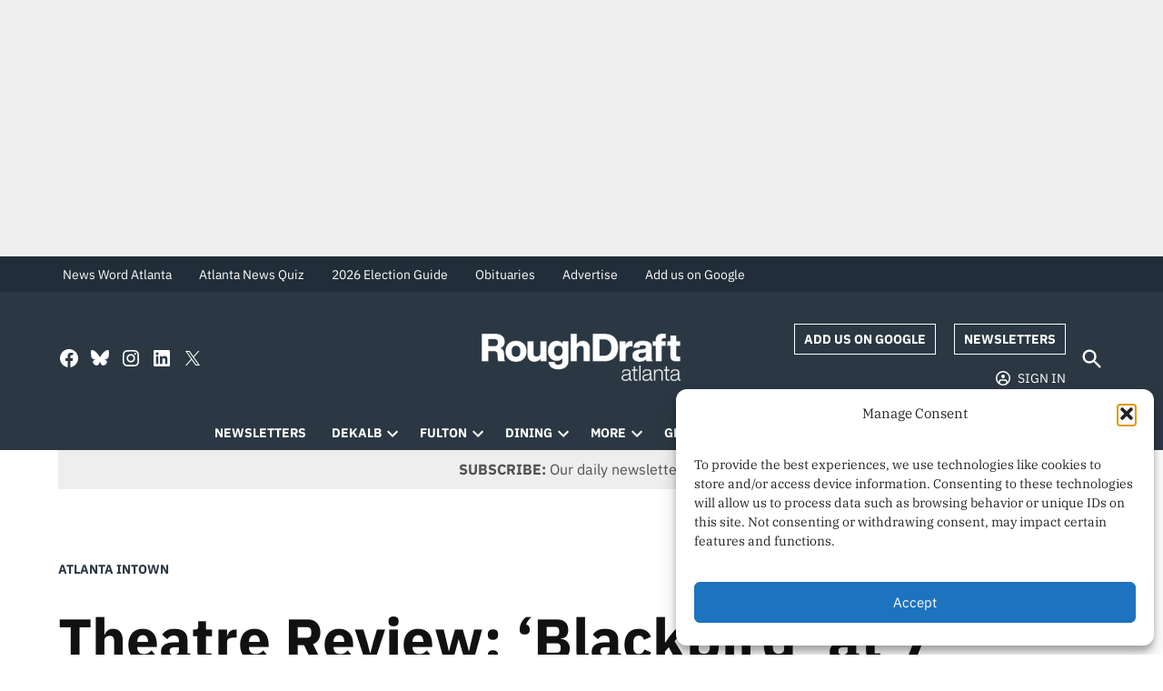

--- FILE ---
content_type: text/html; charset=UTF-8
request_url: https://roughdraftatlanta.com/2017/10/11/theatre-review-blackbird-7-stages/
body_size: 48311
content:
<!doctype html>
<html lang="en-US">
<head>
	<meta charset="UTF-8" />
	<meta name="viewport" content="width=device-width, initial-scale=1" />
	<link rel="profile" href="https://gmpg.org/xfn/11" />
	<meta name='robots' content='index, follow, max-image-preview:large, max-snippet:-1, max-video-preview:-1' />
		<script async src="https://securepubads.g.doubleclick.net/tag/js/gpt.js" type="pmdelayedscript" data-cfasync="false" data-no-optimize="1" data-no-defer="1" data-no-minify="1"></script>
		<script>
			window.googletag = window.googletag || { cmd: [] };
		</script>
		<link rel='preconnect' href='https://i0.wp.com' >
<script>window._wca = window._wca || [];</script>
<!-- Google tag (gtag.js) consent mode dataLayer added by Site Kit -->
<script id="google_gtagjs-js-consent-mode-data-layer" type="pmdelayedscript" data-cfasync="false" data-no-optimize="1" data-no-defer="1" data-no-minify="1">
window.dataLayer = window.dataLayer || [];function gtag(){dataLayer.push(arguments);}
gtag('consent', 'default', {"ad_personalization":"denied","ad_storage":"denied","ad_user_data":"denied","analytics_storage":"denied","functionality_storage":"denied","security_storage":"denied","personalization_storage":"denied","region":["AT","BE","BG","CH","CY","CZ","DE","DK","EE","ES","FI","FR","GB","GR","HR","HU","IE","IS","IT","LI","LT","LU","LV","MT","NL","NO","PL","PT","RO","SE","SI","SK"],"wait_for_update":500});
window._googlesitekitConsentCategoryMap = {"statistics":["analytics_storage"],"marketing":["ad_storage","ad_user_data","ad_personalization"],"functional":["functionality_storage","security_storage"],"preferences":["personalization_storage"]};
window._googlesitekitConsents = {"ad_personalization":"denied","ad_storage":"denied","ad_user_data":"denied","analytics_storage":"denied","functionality_storage":"denied","security_storage":"denied","personalization_storage":"denied","region":["AT","BE","BG","CH","CY","CZ","DE","DK","EE","ES","FI","FR","GB","GR","HR","HU","IE","IS","IT","LI","LT","LU","LV","MT","NL","NO","PL","PT","RO","SE","SI","SK"],"wait_for_update":500};
</script>
<!-- End Google tag (gtag.js) consent mode dataLayer added by Site Kit -->

	<!-- This site is optimized with the Yoast SEO Premium plugin v26.8 (Yoast SEO v26.8) - https://yoast.com/product/yoast-seo-premium-wordpress/ -->
	<title>Theatre Review: &#039;Blackbird&#039; at 7 Stages - Rough Draft Atlanta</title><link rel="preload" href="https://i0.wp.com/roughdraftatlanta.com/wp-content/uploads/2025/02/228-x-81-Rough-Draft-Logo-White-2-2.png?fit=228%2C81&amp;ssl=1" as="image" imagesrcset="https://i0.wp.com/roughdraftatlanta.com/wp-content/uploads/2025/02/228-x-81-Rough-Draft-Logo-White-2-2.png?w=228&amp;ssl=1 228w, https://i0.wp.com/roughdraftatlanta.com/wp-content/uploads/2025/02/228-x-81-Rough-Draft-Logo-White-2-2.png?resize=150%2C53&amp;ssl=1 150w, https://i0.wp.com/roughdraftatlanta.com/wp-content/uploads/2025/02/228-x-81-Rough-Draft-Logo-White-2-2.png?fit=228%2C81&amp;ssl=1&amp;w=370 370w, https://i0.wp.com/roughdraftatlanta.com/wp-content/uploads/2025/02/228-x-81-Rough-Draft-Logo-White-2-2.png?fit=228%2C81&amp;ssl=1&amp;w=400 400w" imagesizes="(max-width: 228px) 100vw, 228px" fetchpriority="high"><link rel="preload" href="https://i0.wp.com/atlantaintownpaper-liveclone.newspackstaging.com/wp-content/uploads/2017/10/Photo-by-Lola-Scott-450x272.jpg?resize=387%2C234&#038;ssl=1" as="image" imagesrcset="https://i0.wp.com/roughdraftatlanta.com/wp-content/uploads/2017/10/Photo-by-Lola-Scott.jpg?resize=450%2C272&amp;ssl=1 450w, https://i0.wp.com/roughdraftatlanta.com/wp-content/uploads/2017/10/Photo-by-Lola-Scott.jpg?resize=250%2C150&amp;ssl=1 250w, https://i0.wp.com/roughdraftatlanta.com/wp-content/uploads/2017/10/Photo-by-Lola-Scott.jpg?resize=400%2C241&amp;ssl=1 400w, https://i0.wp.com/roughdraftatlanta.com/wp-content/uploads/2017/10/Photo-by-Lola-Scott.jpg?w=565&amp;ssl=1 565w, https://i0.wp.com/atlantaintownpaper-liveclone.newspackstaging.com/wp-content/uploads/2017/10/Photo-by-Lola-Scott-450x272.jpg?w=370&amp;ssl=1 370w" imagesizes="(max-width: 387px) 100vw, 387px" fetchpriority="high">
	<meta name="description" content="7 Stages is currently offering David Harrower&#039;s “Blackbird,” a play that won London&#039;s Oliver Award for Best Play in 2007 and enjoyed both Off-Broadway and" />
	<link rel="canonical" href="https://roughdraftatlanta.com/2017/10/11/theatre-review-blackbird-7-stages/" />
	<meta property="og:locale" content="en_US" />
	<meta property="og:type" content="article" />
	<meta property="og:title" content="Theatre Review: &#039;Blackbird&#039; at 7 Stages" />
	<meta property="og:description" content="7 Stages is currently offering David Harrower&#039;s “Blackbird,” a play that won London&#039;s Oliver Award for Best Play in 2007 and enjoyed both Off-Broadway and" />
	<meta property="og:url" content="https://roughdraftatlanta.com/2017/10/11/theatre-review-blackbird-7-stages/" />
	<meta property="og:site_name" content="Rough Draft Atlanta" />
	<meta property="article:publisher" content="https://www.facebook.com/roughdraftATL" />
	<meta property="article:published_time" content="2017-10-11T14:58:21+00:00" />
	<meta property="og:image" content="https://i0.wp.com/roughdraftatlanta.com/wp-content/uploads/2017/10/download.jpg?fit=1280%2C851&ssl=1" />
	<meta property="og:image:width" content="1280" />
	<meta property="og:image:height" content="851" />
	<meta property="og:image:type" content="image/jpeg" />
	<meta name="author" content="Manning Harris" />
	<meta name="twitter:card" content="summary_large_image" />
	<meta name="twitter:creator" content="@RoughDraftATL" />
	<meta name="twitter:site" content="@RoughDraftATL" />
	<meta name="twitter:label1" content="Written by" />
	<meta name="twitter:data1" content="Manning Harris" />
	<meta name="twitter:label2" content="Est. reading time" />
	<meta name="twitter:data2" content="3 minutes" />
	<script type="application/ld+json" class="yoast-schema-graph">{"@context":"https://schema.org","@graph":[{"@type":"Article","@id":"https://roughdraftatlanta.com/2017/10/11/theatre-review-blackbird-7-stages/#article","isPartOf":{"@id":"https://roughdraftatlanta.com/2017/10/11/theatre-review-blackbird-7-stages/"},"author":[{"@id":"https://roughdraftatlanta.com/#/schema/person/d2aa000dc50574ae1772daf2661e47de"}],"headline":"Theatre Review: &#8216;Blackbird&#8217; at 7 Stages","datePublished":"2017-10-11T14:58:21+00:00","mainEntityOfPage":{"@id":"https://roughdraftatlanta.com/2017/10/11/theatre-review-blackbird-7-stages/"},"wordCount":659,"commentCount":0,"publisher":{"@id":"https://roughdraftatlanta.com/#organization"},"image":{"@id":"https://roughdraftatlanta.com/2017/10/11/theatre-review-blackbird-7-stages/#primaryimage"},"thumbnailUrl":"https://i0.wp.com/roughdraftatlanta.com/wp-content/uploads/2017/10/download.jpg?fit=1280%2C851&ssl=1","keywords":["7 Stages","arts","Atlanta","culture","drama","Intown","play","review"],"articleSection":["Atlanta Intown"],"inLanguage":"en-US","potentialAction":[{"@type":"CommentAction","name":"Comment","target":["https://roughdraftatlanta.com/2017/10/11/theatre-review-blackbird-7-stages/#respond"]}]},{"@type":"WebPage","@id":"https://roughdraftatlanta.com/2017/10/11/theatre-review-blackbird-7-stages/","url":"https://roughdraftatlanta.com/2017/10/11/theatre-review-blackbird-7-stages/","name":"Theatre Review: 'Blackbird' at 7 Stages - Rough Draft Atlanta","isPartOf":{"@id":"https://roughdraftatlanta.com/#website"},"primaryImageOfPage":{"@id":"https://roughdraftatlanta.com/2017/10/11/theatre-review-blackbird-7-stages/#primaryimage"},"image":{"@id":"https://roughdraftatlanta.com/2017/10/11/theatre-review-blackbird-7-stages/#primaryimage"},"thumbnailUrl":"https://i0.wp.com/roughdraftatlanta.com/wp-content/uploads/2017/10/download.jpg?fit=1280%2C851&ssl=1","datePublished":"2017-10-11T14:58:21+00:00","description":"7 Stages is currently offering David Harrower's “Blackbird,” a play that won London's Oliver Award for Best Play in 2007 and enjoyed both Off-Broadway and","breadcrumb":{"@id":"https://roughdraftatlanta.com/2017/10/11/theatre-review-blackbird-7-stages/#breadcrumb"},"inLanguage":"en-US","potentialAction":[{"@type":"ReadAction","target":["https://roughdraftatlanta.com/2017/10/11/theatre-review-blackbird-7-stages/"]}]},{"@type":"ImageObject","inLanguage":"en-US","@id":"https://roughdraftatlanta.com/2017/10/11/theatre-review-blackbird-7-stages/#primaryimage","url":"https://i0.wp.com/roughdraftatlanta.com/wp-content/uploads/2017/10/download.jpg?fit=1280%2C851&ssl=1","contentUrl":"https://i0.wp.com/roughdraftatlanta.com/wp-content/uploads/2017/10/download.jpg?fit=1280%2C851&ssl=1","width":1280,"height":851,"caption":"Rebeca Robles as Una and Robert Bryan Davis as Ray in \"Blackbird.\" (Photo by Corryn Lytle)"},{"@type":"BreadcrumbList","@id":"https://roughdraftatlanta.com/2017/10/11/theatre-review-blackbird-7-stages/#breadcrumb","itemListElement":[{"@type":"ListItem","position":1,"name":"Home","item":"https://roughdraftatlanta.com/"},{"@type":"ListItem","position":2,"name":"Theatre Review: &#8216;Blackbird&#8217; at 7 Stages"}]},{"@type":"WebSite","@id":"https://roughdraftatlanta.com/#website","url":"https://roughdraftatlanta.com/","name":"Rough Draft Atlanta","description":"Hyperlocal news for metro Atlanta","publisher":{"@id":"https://roughdraftatlanta.com/#organization"},"alternateName":"Rough Draft","potentialAction":[{"@type":"SearchAction","target":{"@type":"EntryPoint","urlTemplate":"https://roughdraftatlanta.com/?s={search_term_string}"},"query-input":{"@type":"PropertyValueSpecification","valueRequired":true,"valueName":"search_term_string"}}],"inLanguage":"en-US"},{"@type":"Organization","@id":"https://roughdraftatlanta.com/#organization","name":"Rough Draft Atlanta","alternateName":"Rough Draft","url":"https://roughdraftatlanta.com/","logo":{"@type":"ImageObject","inLanguage":"en-US","@id":"https://roughdraftatlanta.com/#/schema/logo/image/","url":"https://i0.wp.com/roughdraftatlanta.com/wp-content/uploads/2023/12/Rough-Draft-Social-Logo.png?fit=559%2C560&ssl=1","contentUrl":"https://i0.wp.com/roughdraftatlanta.com/wp-content/uploads/2023/12/Rough-Draft-Social-Logo.png?fit=559%2C560&ssl=1","width":559,"height":560,"caption":"Rough Draft Atlanta"},"image":{"@id":"https://roughdraftatlanta.com/#/schema/logo/image/"},"sameAs":["https://www.facebook.com/roughdraftATL","https://x.com/RoughDraftATL","https://www.instagram.com/roughdraftatl","https://www.linkedin.com/company/roughdraftatlanta/"],"description":"Rough Draft Atlanta is metro Atlanta’s leading hyperlocal media organization. We publish monthly print newspapers and the Rough Draft suite of newsletters. With a combined monthly readership of almost 1 million across print and digital, our products reach metro Atlanta’s most dynamic and influential communities.","email":"hi@roughdraft.news","legalName":"Maurice Media Group LLC","foundingDate":"2020-10-27","taxID":"85-3753609","duns":"101015075","naics":"513110","numberOfEmployees":{"@type":"QuantitativeValue","minValue":"11","maxValue":"50"}},{"@type":"Person","@id":"https://roughdraftatlanta.com/#/schema/person/d2aa000dc50574ae1772daf2661e47de","name":"Manning Harris","image":{"@type":"ImageObject","inLanguage":"en-US","@id":"https://roughdraftatlanta.com/#/schema/person/image/e546862baaad85a64f57af7ddf97f58a","url":"https://secure.gravatar.com/avatar/ff1bfbed53b2d419961fa200a4b43347eff1d51fd8275b3ce1427ccd0bf77347?s=96&d=mm&r=g","contentUrl":"https://secure.gravatar.com/avatar/ff1bfbed53b2d419961fa200a4b43347eff1d51fd8275b3ce1427ccd0bf77347?s=96&d=mm&r=g","caption":"Manning Harris"},"url":"https://roughdraftatlanta.com/author/harris/"}]}</script>
	<!-- / Yoast SEO Premium plugin. -->


<link rel='dns-prefetch' href='//stats.wp.com' />
<link rel='dns-prefetch' href='//cdn.parsely.com' />
<link rel='dns-prefetch' href='//news.google.com' />
<link rel='dns-prefetch' href='//www.googletagmanager.com' />

<link rel='dns-prefetch' href='//pagead2.googlesyndication.com' />
<link rel='preconnect' href='//i0.wp.com' />
<link rel='preconnect' href='//c0.wp.com' />
<link rel="alternate" type="application/rss+xml" title="Rough Draft Atlanta &raquo; Feed" href="https://roughdraftatlanta.com/feed/" />
<link rel="alternate" type="application/rss+xml" title="Rough Draft Atlanta &raquo; Comments Feed" href="https://roughdraftatlanta.com/comments/feed/" />
<link rel="alternate" title="oEmbed (JSON)" type="application/json+oembed" href="https://roughdraftatlanta.com/wp-json/oembed/1.0/embed?url=https%3A%2F%2Froughdraftatlanta.com%2F2017%2F10%2F11%2Ftheatre-review-blackbird-7-stages%2F" />
<link rel="alternate" title="oEmbed (XML)" type="text/xml+oembed" href="https://roughdraftatlanta.com/wp-json/oembed/1.0/embed?url=https%3A%2F%2Froughdraftatlanta.com%2F2017%2F10%2F11%2Ftheatre-review-blackbird-7-stages%2F&#038;format=xml" />
<link rel="alternate" type="application/rss+xml" title="Rough Draft Atlanta &raquo; Stories Feed" href="https://roughdraftatlanta.com/web-stories/feed/"><style id='wp-img-auto-sizes-contain-inline-css'>img:is([sizes=auto i],[sizes^="auto," i]){contain-intrinsic-size:3000px 1500px}</style>
<style id='wp-emoji-styles-inline-css'>img.wp-smiley,img.emoji{display: inline !important;border: none !important;box-shadow: none !important;height: 1em !important;width: 1em !important;margin: 0 0.07em !important;vertical-align: -0.1em !important;background: none !important;padding: 0 !important;}</style>
<style id='wp-block-library-inline-css'>:root{--wp-block-synced-color:#7a00df;--wp-block-synced-color--rgb:122,0,223;--wp-bound-block-color:var(--wp-block-synced-color);--wp-editor-canvas-background:#ddd;--wp-admin-theme-color:#007cba;--wp-admin-theme-color--rgb:0,124,186;--wp-admin-theme-color-darker-10:#006ba1;--wp-admin-theme-color-darker-10--rgb:0,107,160.5;--wp-admin-theme-color-darker-20:#005a87;--wp-admin-theme-color-darker-20--rgb:0,90,135;--wp-admin-border-width-focus:2px}@media (min-resolution:192dpi){:root{--wp-admin-border-width-focus:1.5px}}.wp-element-button{cursor:pointer}:root .has-very-light-gray-background-color{background-color:#eee}:root .has-very-dark-gray-background-color{background-color:#313131}:root .has-very-light-gray-color{color:#eee}:root .has-very-dark-gray-color{color:#313131}:root .has-vivid-green-cyan-to-vivid-cyan-blue-gradient-background{background:linear-gradient(135deg,#00d084,#0693e3)}:root .has-purple-crush-gradient-background{background:linear-gradient(135deg,#34e2e4,#4721fb 50%,#ab1dfe)}:root .has-hazy-dawn-gradient-background{background:linear-gradient(135deg,#faaca8,#dad0ec)}:root .has-subdued-olive-gradient-background{background:linear-gradient(135deg,#fafae1,#67a671)}:root .has-atomic-cream-gradient-background{background:linear-gradient(135deg,#fdd79a,#004a59)}:root .has-nightshade-gradient-background{background:linear-gradient(135deg,#330968,#31cdcf)}:root .has-midnight-gradient-background{background:linear-gradient(135deg,#020381,#2874fc)}:root{--wp--preset--font-size--normal:16px;--wp--preset--font-size--huge:42px}.has-regular-font-size{font-size:1em}.has-larger-font-size{font-size:2.625em}.has-normal-font-size{font-size:var(--wp--preset--font-size--normal)}.has-huge-font-size{font-size:var(--wp--preset--font-size--huge)}.has-text-align-center{text-align:center}.has-text-align-left{text-align:left}.has-text-align-right{text-align:right}.has-fit-text{white-space:nowrap!important}#end-resizable-editor-section{display:none}.aligncenter{clear:both}.items-justified-left{justify-content:flex-start}.items-justified-center{justify-content:center}.items-justified-right{justify-content:flex-end}.items-justified-space-between{justify-content:space-between}.screen-reader-text{border:0;clip-path:inset(50%);height:1px;margin:-1px;overflow:hidden;padding:0;position:absolute;width:1px;word-wrap:normal!important}.screen-reader-text:focus{background-color:#ddd;clip-path:none;color:#444;display:block;font-size:1em;height:auto;left:5px;line-height:normal;padding:15px 23px 14px;text-decoration:none;top:5px;width:auto;z-index:100000}html :where(.has-border-color){border-style:solid}html :where([style*=border-top-color]){border-top-style:solid}html :where([style*=border-right-color]){border-right-style:solid}html :where([style*=border-bottom-color]){border-bottom-style:solid}html :where([style*=border-left-color]){border-left-style:solid}html :where([style*=border-width]){border-style:solid}html :where([style*=border-top-width]){border-top-style:solid}html :where([style*=border-right-width]){border-right-style:solid}html :where([style*=border-bottom-width]){border-bottom-style:solid}html :where([style*=border-left-width]){border-left-style:solid}html :where(img[class*=wp-image-]){height:auto;max-width:100%}:where(figure){margin:0 0 1em}html :where(.is-position-sticky){--wp-admin--admin-bar--position-offset:var(--wp-admin--admin-bar--height,0px)}@media screen and (max-width:600px){html :where(.is-position-sticky){--wp-admin--admin-bar--position-offset:0px}}</style><style id='wp-block-heading-inline-css'>h1:where(.wp-block-heading).has-background,h2:where(.wp-block-heading).has-background,h3:where(.wp-block-heading).has-background,h4:where(.wp-block-heading).has-background,h5:where(.wp-block-heading).has-background,h6:where(.wp-block-heading).has-background{padding:1.25em 2.375em}h1.has-text-align-left[style*=writing-mode]:where([style*=vertical-lr]),h1.has-text-align-right[style*=writing-mode]:where([style*=vertical-rl]),h2.has-text-align-left[style*=writing-mode]:where([style*=vertical-lr]),h2.has-text-align-right[style*=writing-mode]:where([style*=vertical-rl]),h3.has-text-align-left[style*=writing-mode]:where([style*=vertical-lr]),h3.has-text-align-right[style*=writing-mode]:where([style*=vertical-rl]),h4.has-text-align-left[style*=writing-mode]:where([style*=vertical-lr]),h4.has-text-align-right[style*=writing-mode]:where([style*=vertical-rl]),h5.has-text-align-left[style*=writing-mode]:where([style*=vertical-lr]),h5.has-text-align-right[style*=writing-mode]:where([style*=vertical-rl]),h6.has-text-align-left[style*=writing-mode]:where([style*=vertical-lr]),h6.has-text-align-right[style*=writing-mode]:where([style*=vertical-rl]){rotate:180deg}</style>
<style id='wp-block-group-inline-css'>.wp-block-group{box-sizing:border-box}:where(.wp-block-group.wp-block-group-is-layout-constrained){position:relative}</style>
<style id='wp-block-group-theme-inline-css'>:where(.wp-block-group.has-background){padding:1.25em 2.375em}</style>
<style id='wp-block-paragraph-inline-css'>.is-small-text{font-size:.875em}.is-regular-text{font-size:1em}.is-large-text{font-size:2.25em}.is-larger-text{font-size:3em}.has-drop-cap:not(:focus):first-letter{float:left;font-size:8.4em;font-style:normal;font-weight:100;line-height:.68;margin:.05em .1em 0 0;text-transform:uppercase}body.rtl .has-drop-cap:not(:focus):first-letter{float:none;margin-left:.1em}p.has-drop-cap.has-background{overflow:hidden}:root :where(p.has-background){padding:1.25em 2.375em}:where(p.has-text-color:not(.has-link-color)) a{color:inherit}p.has-text-align-left[style*="writing-mode:vertical-lr"],p.has-text-align-right[style*="writing-mode:vertical-rl"]{rotate:180deg}</style>
<style id='global-styles-inline-css'>:root{--wp--preset--aspect-ratio--square: 1;--wp--preset--aspect-ratio--4-3: 4/3;--wp--preset--aspect-ratio--3-4: 3/4;--wp--preset--aspect-ratio--3-2: 3/2;--wp--preset--aspect-ratio--2-3: 2/3;--wp--preset--aspect-ratio--16-9: 16/9;--wp--preset--aspect-ratio--9-16: 9/16;--wp--preset--color--black: #000000;--wp--preset--color--cyan-bluish-gray: #abb8c3;--wp--preset--color--white: #FFFFFF;--wp--preset--color--pale-pink: #f78da7;--wp--preset--color--vivid-red: #cf2e2e;--wp--preset--color--luminous-vivid-orange: #ff6900;--wp--preset--color--luminous-vivid-amber: #fcb900;--wp--preset--color--light-green-cyan: #7bdcb5;--wp--preset--color--vivid-green-cyan: #00d084;--wp--preset--color--pale-cyan-blue: #8ed1fc;--wp--preset--color--vivid-cyan-blue: #0693e3;--wp--preset--color--vivid-purple: #9b51e0;--wp--preset--color--primary: #2b3843;--wp--preset--color--primary-variation: #03101b;--wp--preset--color--secondary: #b7264a;--wp--preset--color--secondary-variation: #8f0022;--wp--preset--color--dark-gray: #111111;--wp--preset--color--medium-gray: #767676;--wp--preset--color--light-gray: #EEEEEE;--wp--preset--gradient--vivid-cyan-blue-to-vivid-purple: linear-gradient(135deg,rgb(6,147,227) 0%,rgb(155,81,224) 100%);--wp--preset--gradient--light-green-cyan-to-vivid-green-cyan: linear-gradient(135deg,rgb(122,220,180) 0%,rgb(0,208,130) 100%);--wp--preset--gradient--luminous-vivid-amber-to-luminous-vivid-orange: linear-gradient(135deg,rgb(252,185,0) 0%,rgb(255,105,0) 100%);--wp--preset--gradient--luminous-vivid-orange-to-vivid-red: linear-gradient(135deg,rgb(255,105,0) 0%,rgb(207,46,46) 100%);--wp--preset--gradient--very-light-gray-to-cyan-bluish-gray: linear-gradient(135deg,rgb(238,238,238) 0%,rgb(169,184,195) 100%);--wp--preset--gradient--cool-to-warm-spectrum: linear-gradient(135deg,rgb(74,234,220) 0%,rgb(151,120,209) 20%,rgb(207,42,186) 40%,rgb(238,44,130) 60%,rgb(251,105,98) 80%,rgb(254,248,76) 100%);--wp--preset--gradient--blush-light-purple: linear-gradient(135deg,rgb(255,206,236) 0%,rgb(152,150,240) 100%);--wp--preset--gradient--blush-bordeaux: linear-gradient(135deg,rgb(254,205,165) 0%,rgb(254,45,45) 50%,rgb(107,0,62) 100%);--wp--preset--gradient--luminous-dusk: linear-gradient(135deg,rgb(255,203,112) 0%,rgb(199,81,192) 50%,rgb(65,88,208) 100%);--wp--preset--gradient--pale-ocean: linear-gradient(135deg,rgb(255,245,203) 0%,rgb(182,227,212) 50%,rgb(51,167,181) 100%);--wp--preset--gradient--electric-grass: linear-gradient(135deg,rgb(202,248,128) 0%,rgb(113,206,126) 100%);--wp--preset--gradient--midnight: linear-gradient(135deg,rgb(2,3,129) 0%,rgb(40,116,252) 100%);--wp--preset--gradient--grad-1: linear-gradient( 135deg,rgb( 43,56,67) 0%,rgb( 3,16,27) 100% );--wp--preset--gradient--grad-2: linear-gradient( 135deg,rgb( 183,38,74) 0%,rgb( 143,0,34) 100% );--wp--preset--gradient--grad-3: linear-gradient( 135deg,rgb( 17,17,17 ) 0%,rgb( 85,85,85 ) 100% );--wp--preset--gradient--grad-4: linear-gradient( 135deg,rgb( 68,68,68 ) 0%,rgb( 136,136,136 ) 100% );--wp--preset--gradient--grad-5: linear-gradient( 135deg,rgb( 119,119,119 ) 0%,rgb( 221,221,221 ) 100% );--wp--preset--gradient--grad-6: linear-gradient( 135deg,rgb( 221,221,221 ) 0%,rgb( 255,255,255 ) 100% );--wp--preset--font-size--small: 16px;--wp--preset--font-size--medium: 20px;--wp--preset--font-size--large: 36px;--wp--preset--font-size--x-large: 42px;--wp--preset--font-size--normal: 20px;--wp--preset--font-size--huge: 44px;--wp--preset--spacing--20: 0.44rem;--wp--preset--spacing--30: 0.67rem;--wp--preset--spacing--40: 1rem;--wp--preset--spacing--50: 1.5rem;--wp--preset--spacing--60: 2.25rem;--wp--preset--spacing--70: 3.38rem;--wp--preset--spacing--80: 5.06rem;--wp--preset--shadow--natural: 6px 6px 9px rgba(0,0,0,0.2);--wp--preset--shadow--deep: 12px 12px 50px rgba(0,0,0,0.4);--wp--preset--shadow--sharp: 6px 6px 0px rgba(0,0,0,0.2);--wp--preset--shadow--outlined: 6px 6px 0px -3px rgb(255,255,255),6px 6px rgb(0,0,0);--wp--preset--shadow--crisp: 6px 6px 0px rgb(0,0,0);}:where(.is-layout-flex){gap: 0.5em;}:where(.is-layout-grid){gap: 0.5em;}body .is-layout-flex{display: flex;}.is-layout-flex{flex-wrap: wrap;align-items: center;}.is-layout-flex > :is(*,div){margin: 0;}body .is-layout-grid{display: grid;}.is-layout-grid > :is(*,div){margin: 0;}:where(.wp-block-columns.is-layout-flex){gap: 2em;}:where(.wp-block-columns.is-layout-grid){gap: 2em;}:where(.wp-block-post-template.is-layout-flex){gap: 1.25em;}:where(.wp-block-post-template.is-layout-grid){gap: 1.25em;}.has-black-color{color: var(--wp--preset--color--black) !important;}.has-cyan-bluish-gray-color{color: var(--wp--preset--color--cyan-bluish-gray) !important;}.has-white-color{color: var(--wp--preset--color--white) !important;}.has-pale-pink-color{color: var(--wp--preset--color--pale-pink) !important;}.has-vivid-red-color{color: var(--wp--preset--color--vivid-red) !important;}.has-luminous-vivid-orange-color{color: var(--wp--preset--color--luminous-vivid-orange) !important;}.has-luminous-vivid-amber-color{color: var(--wp--preset--color--luminous-vivid-amber) !important;}.has-light-green-cyan-color{color: var(--wp--preset--color--light-green-cyan) !important;}.has-vivid-green-cyan-color{color: var(--wp--preset--color--vivid-green-cyan) !important;}.has-pale-cyan-blue-color{color: var(--wp--preset--color--pale-cyan-blue) !important;}.has-vivid-cyan-blue-color{color: var(--wp--preset--color--vivid-cyan-blue) !important;}.has-vivid-purple-color{color: var(--wp--preset--color--vivid-purple) !important;}.has-black-background-color{background-color: var(--wp--preset--color--black) !important;}.has-cyan-bluish-gray-background-color{background-color: var(--wp--preset--color--cyan-bluish-gray) !important;}.has-white-background-color{background-color: var(--wp--preset--color--white) !important;}.has-pale-pink-background-color{background-color: var(--wp--preset--color--pale-pink) !important;}.has-vivid-red-background-color{background-color: var(--wp--preset--color--vivid-red) !important;}.has-luminous-vivid-orange-background-color{background-color: var(--wp--preset--color--luminous-vivid-orange) !important;}.has-luminous-vivid-amber-background-color{background-color: var(--wp--preset--color--luminous-vivid-amber) !important;}.has-light-green-cyan-background-color{background-color: var(--wp--preset--color--light-green-cyan) !important;}.has-vivid-green-cyan-background-color{background-color: var(--wp--preset--color--vivid-green-cyan) !important;}.has-pale-cyan-blue-background-color{background-color: var(--wp--preset--color--pale-cyan-blue) !important;}.has-vivid-cyan-blue-background-color{background-color: var(--wp--preset--color--vivid-cyan-blue) !important;}.has-vivid-purple-background-color{background-color: var(--wp--preset--color--vivid-purple) !important;}.has-black-border-color{border-color: var(--wp--preset--color--black) !important;}.has-cyan-bluish-gray-border-color{border-color: var(--wp--preset--color--cyan-bluish-gray) !important;}.has-white-border-color{border-color: var(--wp--preset--color--white) !important;}.has-pale-pink-border-color{border-color: var(--wp--preset--color--pale-pink) !important;}.has-vivid-red-border-color{border-color: var(--wp--preset--color--vivid-red) !important;}.has-luminous-vivid-orange-border-color{border-color: var(--wp--preset--color--luminous-vivid-orange) !important;}.has-luminous-vivid-amber-border-color{border-color: var(--wp--preset--color--luminous-vivid-amber) !important;}.has-light-green-cyan-border-color{border-color: var(--wp--preset--color--light-green-cyan) !important;}.has-vivid-green-cyan-border-color{border-color: var(--wp--preset--color--vivid-green-cyan) !important;}.has-pale-cyan-blue-border-color{border-color: var(--wp--preset--color--pale-cyan-blue) !important;}.has-vivid-cyan-blue-border-color{border-color: var(--wp--preset--color--vivid-cyan-blue) !important;}.has-vivid-purple-border-color{border-color: var(--wp--preset--color--vivid-purple) !important;}.has-vivid-cyan-blue-to-vivid-purple-gradient-background{background: var(--wp--preset--gradient--vivid-cyan-blue-to-vivid-purple) !important;}.has-light-green-cyan-to-vivid-green-cyan-gradient-background{background: var(--wp--preset--gradient--light-green-cyan-to-vivid-green-cyan) !important;}.has-luminous-vivid-amber-to-luminous-vivid-orange-gradient-background{background: var(--wp--preset--gradient--luminous-vivid-amber-to-luminous-vivid-orange) !important;}.has-luminous-vivid-orange-to-vivid-red-gradient-background{background: var(--wp--preset--gradient--luminous-vivid-orange-to-vivid-red) !important;}.has-very-light-gray-to-cyan-bluish-gray-gradient-background{background: var(--wp--preset--gradient--very-light-gray-to-cyan-bluish-gray) !important;}.has-cool-to-warm-spectrum-gradient-background{background: var(--wp--preset--gradient--cool-to-warm-spectrum) !important;}.has-blush-light-purple-gradient-background{background: var(--wp--preset--gradient--blush-light-purple) !important;}.has-blush-bordeaux-gradient-background{background: var(--wp--preset--gradient--blush-bordeaux) !important;}.has-luminous-dusk-gradient-background{background: var(--wp--preset--gradient--luminous-dusk) !important;}.has-pale-ocean-gradient-background{background: var(--wp--preset--gradient--pale-ocean) !important;}.has-electric-grass-gradient-background{background: var(--wp--preset--gradient--electric-grass) !important;}.has-midnight-gradient-background{background: var(--wp--preset--gradient--midnight) !important;}.has-small-font-size{font-size: var(--wp--preset--font-size--small) !important;}.has-medium-font-size{font-size: var(--wp--preset--font-size--medium) !important;}.has-large-font-size{font-size: var(--wp--preset--font-size--large) !important;}.has-x-large-font-size{font-size: var(--wp--preset--font-size--x-large) !important;}</style>
<style id='core-block-supports-inline-css'>.wp-elements-dcd0433e6b6554890493d2dfda08ca1e a:where(:not(.wp-element-button)){color:var(--wp--preset--color--secondary-variation);}.wp-elements-c10ea42eb99baf0b86532aaf9d9df104 a:where(:not(.wp-element-button)){color:var(--wp--preset--color--white);}.wp-container-core-group-is-layout-8cf370e7{flex-direction:column;align-items:flex-start;}.wp-elements-26c7fbafc8016394b7c9b8e7bd4e7950 a:where(:not(.wp-element-button)){color:var(--wp--preset--color--primary);}</style>

<style id='classic-theme-styles-inline-css'>.wp-block-button__link{color:#fff;background-color:#32373c;border-radius:9999px;box-shadow:none;text-decoration:none;padding:calc(.667em + 2px) calc(1.333em + 2px);font-size:1.125em}.wp-block-file__button{background:#32373c;color:#fff;text-decoration:none}</style>
<link rel='stylesheet' id='everlit-block-editor-styles-css' href='https://roughdraftatlanta.com/wp-content/plugins/everlit/assets/css/everlit-block-editor-styles.css?ver=2.7.1-ec98682c' media='all' />
<link rel='stylesheet' id='newspack-ads-media-kit-frontend-css' href='https://roughdraftatlanta.com/wp-content/plugins/newspack-ads/dist/media-kit-frontend.css?ver=1768843529' media='all' />
<link rel='stylesheet' id='newspack-ads-frontend-css' href='https://roughdraftatlanta.com/wp-content/plugins/newspack-ads/includes/../dist/frontend.css?ver=33bf52d469a9bc142086' media='all' />
<link rel='stylesheet' id='newspack-blocks-block-styles-stylesheet-css' href='https://roughdraftatlanta.com/wp-content/plugins/newspack-blocks/dist/block_styles.css?ver=4.23.0' media='all' />
<link rel='stylesheet' id='newspack-listings-curated-list-css' href='https://roughdraftatlanta.com/wp-content/plugins/newspack-listings/dist/curated-list.css?ver=3.5.0' media='all' />
<link rel='stylesheet' id='foundation-events-styles-css' href='https://roughdraftatlanta.com/wp-content/plugins/newspack-manager/includes/foundation/events/styles.css?ver=1768843557' media='all' />
<link rel='stylesheet' id='foundation-locations-styles-css' href='https://roughdraftatlanta.com/wp-content/plugins/newspack-manager/includes/foundation/locations/styles.css?ver=1768843557' media='all' />
<link rel='stylesheet' id='foundation-movies-styles-css' href='https://roughdraftatlanta.com/wp-content/plugins/newspack-manager/includes/foundation/movies/styles.css?ver=1768843557' media='all' />
<link rel='stylesheet' id='newspack-newsletters-subscriptions-css' href='https://roughdraftatlanta.com/wp-content/plugins/newspack-newsletters/includes/../dist/subscriptions.css?ver=1768843526' media='all' />
<link rel='stylesheet' id='wp-components-css' href='https://c0.wp.com/c/6.9/wp-includes/css/dist/components/style.min.css' media='all' />
<link rel='stylesheet' id='newspack-commons-css' href='https://roughdraftatlanta.com/wp-content/plugins/newspack-plugin/dist/commons.css?ver=6.29.5' media='all' />
<link rel='stylesheet' id='newspack-reader-auth-css' href='https://roughdraftatlanta.com/wp-content/plugins/newspack-plugin/dist/reader-auth.css?ver=6.29.5' media='all' />
<link rel='stylesheet' id='newspack-newsletters-signup-css' href='https://roughdraftatlanta.com/wp-content/plugins/newspack-plugin/dist/newsletters-signup.css?ver=6.29.5' media='all' />
<link rel='stylesheet' id='newspack-recaptcha-css' href='https://roughdraftatlanta.com/wp-content/plugins/newspack-plugin/dist/other-scripts/recaptcha.css?ver=6.29.5' media='all' />
<link rel='stylesheet' id='newspack-reader-registration-block-css' href='https://roughdraftatlanta.com/wp-content/plugins/newspack-plugin/dist/reader-registration-block.css?ver=6.29.5' media='all' />
<link rel='stylesheet' id='newspack-corrections-single-css' href='https://roughdraftatlanta.com/wp-content/plugins/newspack-plugin/dist/other-scripts/corrections.css?ver=6.29.5' media='all' />
<link rel='stylesheet' id='newspack-content_gate-block-patterns-css' href='https://roughdraftatlanta.com/wp-content/plugins/newspack-plugin/dist/content-gate-block-patterns.css?ver=6.29.5' media='all' />
<link rel='stylesheet' id='newspack-ui-css' href='https://roughdraftatlanta.com/wp-content/plugins/newspack-plugin/dist/newspack-ui.css?ver=6.29.5' media='all' />
<link rel='stylesheet' id='newspack-popups-view-css' href='https://roughdraftatlanta.com/wp-content/plugins/newspack-popups/includes/../dist/view.css?ver=1768843498' media='all' />
<link rel='stylesheet' id='woocommerce-layout-css' href='https://c0.wp.com/p/woocommerce/10.4.3/assets/css/woocommerce-layout.css' media='all' />
<style id='woocommerce-layout-inline-css'>.infinite-scroll .woocommerce-pagination{display: none;}</style>
<link rel='stylesheet' id='woocommerce-smallscreen-css' href='https://c0.wp.com/p/woocommerce/10.4.3/assets/css/woocommerce-smallscreen.css' media='only screen and (max-width: 768px)' />
<style id='woocommerce-inline-inline-css'>.woocommerce form .form-row .required{visibility: visible;}</style>
<link rel='stylesheet' id='jetpack-instant-search-css' href='https://roughdraftatlanta.com/wp-content/plugins/jetpack/jetpack_vendor/automattic/jetpack-search/build/instant-search/jp-search.chunk-main-payload.css?minify=false&#038;ver=75be4b99af5da8e881da' media='all' />
<link rel='stylesheet' id='mc4wp-form-themes-css' href='https://roughdraftatlanta.com/wp-content/plugins/mailchimp-for-wp/assets/css/form-themes.css?ver=4.11.1' media='all' />
<link rel='stylesheet' id='cmplz-general-css' href='https://roughdraftatlanta.com/wp-content/plugins/complianz-gdpr/assets/css/cookieblocker.min.css?ver=1769226351' media='all' />
<link rel='stylesheet' id='metorik-css-css' href='https://roughdraftatlanta.com/wp-content/plugins/metorik-helper/assets/css/metorik.css?ver=2.0.10' media='all' />
<link rel='stylesheet' id='newspack-style-css' href='https://roughdraftatlanta.com/wp-content/themes/newspack-katharine/style.css?ver=1769176700' media='all' />
<link rel='stylesheet' id='newspack-print-style-css' href='https://roughdraftatlanta.com/wp-content/themes/newspack-theme/styles/print.css?ver=1769176700' media='print' />
<link rel='stylesheet' id='newspack-font-import-css' href='https://roughdraftatlanta.com/wp-content/cache/perfmatters/roughdraftatlanta.com/fonts/bb65b8f688bc.google-fonts.min.css' media='all' />
<link rel='stylesheet' id='newspack-sponsors-style-css' href='https://roughdraftatlanta.com/wp-content/themes/newspack-theme/styles/newspack-sponsors.css?ver=1769176700' media='all' />
<link rel='stylesheet' id='woocommerce-nyp-css' href='https://roughdraftatlanta.com/wp-content/plugins/woocommerce-name-your-price/assets/css/frontend/name-your-price.min.css?ver=3.7.1' media='all' />
<link rel='stylesheet' id='sharedaddy-css' href='https://roughdraftatlanta.com/wp-content/plugins/jetpack/modules/sharedaddy/sharing.css?ver=15.5-a.5' media='all' />
<link rel='stylesheet' id='social-logos-css' href='https://roughdraftatlanta.com/wp-content/plugins/jetpack/_inc/social-logos/social-logos.min.css?ver=15.5-a.5' media='all' />
<script src="https://www.google.com/recaptcha/api.js?render=6LdeEsEqAAAAALLcVBXmRSj_-TKQmDHN_wKEx-N8" id="newspack-recaptcha-api-js" type="pmdelayedscript" data-cfasync="false" data-no-optimize="1" data-no-defer="1" data-no-minify="1"></script>
<script src="https://c0.wp.com/c/6.9/wp-includes/js/jquery/jquery.min.js" id="jquery-core-js"></script>
<script src="https://c0.wp.com/c/6.9/wp-includes/js/jquery/jquery-migrate.min.js" id="jquery-migrate-js"></script>
<script src="https://c0.wp.com/p/woocommerce/10.4.3/assets/js/jquery-blockui/jquery.blockUI.min.js" id="wc-jquery-blockui-js" defer data-wp-strategy="defer"></script>
<script id="wc-add-to-cart-js-extra">
var wc_add_to_cart_params = {"ajax_url":"/wp-admin/admin-ajax.php","wc_ajax_url":"/?wc-ajax=%%endpoint%%","i18n_view_cart":"View cart","cart_url":"https://roughdraftatlanta.com/cart/","is_cart":"","cart_redirect_after_add":"no"};
//# sourceURL=wc-add-to-cart-js-extra
</script>
<script src="https://c0.wp.com/p/woocommerce/10.4.3/assets/js/frontend/add-to-cart.min.js" id="wc-add-to-cart-js" defer data-wp-strategy="defer"></script>
<script src="https://c0.wp.com/p/woocommerce/10.4.3/assets/js/js-cookie/js.cookie.min.js" id="wc-js-cookie-js" defer data-wp-strategy="defer"></script>
<script id="woocommerce-js-extra">
var woocommerce_params = {"ajax_url":"/wp-admin/admin-ajax.php","wc_ajax_url":"/?wc-ajax=%%endpoint%%","i18n_password_show":"Show password","i18n_password_hide":"Hide password"};
//# sourceURL=woocommerce-js-extra
</script>
<script src="https://c0.wp.com/p/woocommerce/10.4.3/assets/js/frontend/woocommerce.min.js" id="woocommerce-js" defer data-wp-strategy="defer"></script>
<script id="WCPAY_ASSETS-js-extra">
var wcpayAssets = {"url":"https://roughdraftatlanta.com/wp-content/plugins/woocommerce-payments/dist/"};
//# sourceURL=WCPAY_ASSETS-js-extra
</script>
<script type="text/plain" data-service="jetpack-statistics" data-category="statistics" data-cmplz-src="https://stats.wp.com/s-202605.js" id="woocommerce-analytics-js" defer data-wp-strategy="defer"></script>

<!-- Google tag (gtag.js) snippet added by Site Kit -->
<!-- Google Analytics snippet added by Site Kit -->
<script src="https://www.googletagmanager.com/gtag/js?id=G-60G64FNZPL" id="google_gtagjs-js" async type="pmdelayedscript" data-cfasync="false" data-no-optimize="1" data-no-defer="1" data-no-minify="1"></script>
<script id="google_gtagjs-js-after" type="pmdelayedscript" data-cfasync="false" data-no-optimize="1" data-no-defer="1" data-no-minify="1">
window.dataLayer = window.dataLayer || [];function gtag(){dataLayer.push(arguments);}
gtag("set","linker",{"domains":["roughdraftatlanta.com"]});
gtag("js", new Date());
gtag("set", "developer_id.dZTNiMT", true);
gtag("config", "G-60G64FNZPL", {"googlesitekit_post_type":"post","googlesitekit_post_author":"Manning Harris","googlesitekit_post_date":"20171011","transport_type":"beacon"});
//# sourceURL=google_gtagjs-js-after
</script>
<link rel="https://api.w.org/" href="https://roughdraftatlanta.com/wp-json/" /><link rel="alternate" title="JSON" type="application/json" href="https://roughdraftatlanta.com/wp-json/wp/v2/posts/39237" /><link rel="EditURI" type="application/rsd+xml" title="RSD" href="https://roughdraftatlanta.com/xmlrpc.php?rsd" />

<link rel='shortlink' href='https://wp.me/p9rGVF-acR' />
		<!-- Custom Logo: hide header text -->
		<style id="custom-logo-css">.site-title{position: absolute;clip-path: inset(50%);}</style>
		<meta name="generator" content="Site Kit by Google 1.171.0" /><script async src="https://roughdraftatlanta.com/wp-content/uploads/perfmatters/gtagv4.js?id=280540173"></script><script type="pmdelayedscript" data-cfasync="false" data-no-optimize="1" data-no-defer="1" data-no-minify="1">window.dataLayer = window.dataLayer || [];function gtag(){dataLayer.push(arguments);}gtag("js", new Date());gtag("config", "280540173");</script><script type="text/javascript" src="https://lunaplayer.s3.us-east-1.amazonaws.com/player.js?source=689246" defer></script>		<link rel="manifest" href="https://roughdraftatlanta.com/wp-json/wp/v2/web-app-manifest">
					<meta name="theme-color" content="#fff">
								<meta name="apple-mobile-web-app-capable" content="yes">
				<meta name="mobile-web-app-capable" content="yes">

				<link rel="apple-touch-startup-image" href="https://i0.wp.com/roughdraftatlanta.com/wp-content/uploads/2022/12/cropped-Rough-Draft-Social-Logo.png?fit=192%2C192&#038;ssl=1">

				<meta name="apple-mobile-web-app-title" content="Rough Draft">
		<meta name="application-name" content="Rough Draft">
			<style>img#wpstats{display:none}</style>
					<style>.cmplz-hidden{display: none !important;}</style><script type="application/ld+json" class="wp-parsely-metadata">{"@context":"https:\/\/schema.org","@type":"NewsArticle","headline":"Theatre Review: &#8216;Blackbird&#8217; at 7 Stages","url":"http:\/\/roughdraftatlanta.com\/2017\/10\/11\/theatre-review-blackbird-7-stages\/","mainEntityOfPage":{"@type":"WebPage","@id":"http:\/\/roughdraftatlanta.com\/2017\/10\/11\/theatre-review-blackbird-7-stages\/"},"thumbnailUrl":"https:\/\/i0.wp.com\/roughdraftatlanta.com\/wp-content\/uploads\/2017\/10\/download.jpg?resize=250%2C150&ssl=1","image":{"@type":"ImageObject","url":"https:\/\/i0.wp.com\/roughdraftatlanta.com\/wp-content\/uploads\/2017\/10\/download.jpg?fit=1280%2C851&ssl=1"},"articleSection":"Atlanta Intown","author":[{"@type":"Person","name":"Manning Harris"}],"creator":["Manning Harris"],"publisher":{"@type":"Organization","name":"Rough Draft Atlanta","logo":"https:\/\/roughdraftatlanta.com\/wp-content\/uploads\/2023\/01\/RoughDraft_Atlanta-White-Red-1.png"},"keywords":["7 stages","arts","atlanta","culture","drama","intown","play","review"],"dateCreated":"2017-10-11T14:58:21Z","datePublished":"2017-10-11T14:58:21Z","dateModified":"2017-10-11T14:58:21Z"}</script>
	<style type="text/css" id="custom-theme-colors-katharine">.h-sb .middle-header-contain{background-color: #2b3843;}.h-sb .top-header-contain{background-color: #212e39;border-bottom-color: #1c2934;}.h-sb .site-header,.h-sb .site-title,.h-sb .site-title a:link,.h-sb .site-title a:visited,.h-sb .site-description,.h-sb.h-sh .site-header .nav1 .main-menu > li,.h-sb.h-sh .site-header .nav1 ul.main-menu > li > a,.h-sb.h-sh .site-header .nav1 ul.main-menu > li > a:hover,.h-sb .top-header-contain,.h-sb .middle-header-contain{color: white;}.mobile-sidebar div.wpnbha .article-section-title::before,.mobile-sidebar .accent-header::before{background-color: #0d1a25;}.footer-branding .wrapper{border-bottom-color: #17242f;}.site-footer div.wpnbha .article-section-title::before,.site-footer .accent-header::before{background-color: #17242f;}</style>
	
	<style type="text/css" id="custom-theme-fonts-katharine">.accent-header,div.wpnbha .article-section-title,.archive .page-title,.author-bio h2 span,.entry-meta .byline a,.entry-meta .entry-date,.entry-meta .updated,.site-footer .widget-title,.site-footer .widgettitle,.site-info,#secondary .widgettitle{text-transform: uppercase;}</style>


	<style type="text/css" id="custom-theme-colors">:root{--newspack-theme-color-primary: #2b3843;--newspack-theme-color-primary-variation: #0d1a25;--newspack-theme-color-secondary: #b7264a !important;--newspack-theme-color-secondary-variation: #8f0022;--newspack-theme-color-primary-darken-5: #26333e;--newspack-theme-color-primary-darken-10: #212e39;--newspack-theme-color-primary-against-white: #2b3843;--newspack-theme-color-secondary-against-white: #b7264a;--newspack-theme-color-primary-variation-against-white: #0d1a25;--newspack-theme-color-secondary-variation-against-white: #8f0022;--newspack-theme-color-against-primary: white;--newspack-theme-color-against-secondary: white;}input[type="checkbox"]::before{background-image: url("data:image/svg+xml,%3Csvg xmlns='http://www.w3.org/2000/svg' viewBox='0 0 24 24' width='24' height='24'%3E%3Cpath d='M16.7 7.1l-6.3 8.5-3.3-2.5-.9 1.2 4.5 3.4L17.9 8z' fill='white'%3E%3C/path%3E%3C/svg%3E");}.mobile-sidebar{background: #2b3843;}.mobile-sidebar,.mobile-sidebar button:hover,.mobile-sidebar a,.mobile-sidebar a:visited,.mobile-sidebar .nav1 .sub-menu > li > a,.mobile-sidebar .nav1 ul.main-menu > li > a,.mobile-sidebar .nav3 a{color: white;}.h-sb .bottom-header-contain{background: #2b3843;}.h-sb .bottom-header-contain .nav1 .main-menu > li,.h-sb .bottom-header-contain .nav1 .main-menu > li > a,.h-sb .bottom-header-contain #search-toggle{color: white;}.site-footer{background: #2b3843;}.site-footer,.site-footer a,.site-footer a:hover,.site-footer .widget-title,.site-footer .widgettitle,.site-info{color: white;}.site-footer a:hover,.site-footer .widget a:hover{opacity: 0.7;}.site-info .widget-area .wrapper,.site-info .site-info-contain:first-child{border-top-color: #17242f;}.button.mb-cta,.button.mb-cta:not(:hover):visited,.tribe_community_edit .button.mb-cta{background-color: #e21e1e;color: white;}</style>
		<style type="text/css" id="newspack-theme-colors-variables">:root{--newspack-primary-color: #2b3843;--newspack-secondary-color: #b7264a;--newspack-cta-color: #e21e1e;--newspack-header-color: #2b3843;--newspack-primary-menu-color: #2b3843;--newspack-footer-color: #2b3843;--newspack-primary-contrast-color: white;--newspack-secondary-contrast-color: white;--newspack-cta-contrast-color: white;--newspack-header-contrast-color: white;--newspack-primary-menu-contrast-color: white;--newspack-footer-contrast-color: white;}</style>
	
	<style type="text/css" id="custom-theme-fonts">:root{--newspack-theme-font-heading: "IBM Plex Sans","Helvetica","sans-serif";}:root{--newspack-theme-font-body: "IBM Plex Serif","Helvetica","sans-serif";}.tags-links span:first-child,.cat-links,.page-title,.highlight-menu .menu-label{text-transform: uppercase;}</style>

		<style>.sponsor-label .flag,amp-script .sponsor-label .flag{background: #1877f2;color: white;}</style>
		<noscript><style>.woocommerce-product-gallery{opacity: 1 !important;}</style></noscript>
	
<!-- Google AdSense meta tags added by Site Kit -->
<meta name="google-adsense-platform-account" content="ca-host-pub-2644536267352236">
<meta name="google-adsense-platform-domain" content="sitekit.withgoogle.com">
<!-- End Google AdSense meta tags added by Site Kit -->
<script src="https://roughdraftatlanta.com/wp-content/plugins/perfmatters/vendor/fastclick/pmfastclick.min.js" defer></script><script>"addEventListener"in document&&document.addEventListener("DOMContentLoaded",function(){FastClick.attach(document.body)},!1);</script>
<!-- Google AdSense snippet added by Site Kit -->
<script async src="https://pagead2.googlesyndication.com/pagead/js/adsbygoogle.js?client=ca-pub-6639357240773645&amp;host=ca-host-pub-2644536267352236" crossorigin="anonymous" type="pmdelayedscript" data-cfasync="false" data-no-optimize="1" data-no-defer="1" data-no-minify="1"></script>

<!-- End Google AdSense snippet added by Site Kit -->
<script>function perfmatters_check_cart_fragments(){if(null!==document.getElementById("perfmatters-cart-fragments"))return!1;if(document.cookie.match("(^|;) ?woocommerce_cart_hash=([^;]*)(;|$)")){var e=document.createElement("script");e.id="perfmatters-cart-fragments",e.src="https://roughdraftatlanta.com/wp-content/plugins/woocommerce/assets/js/frontend/cart-fragments.min.js",e.async=!0,document.head.appendChild(e)}}perfmatters_check_cart_fragments(),document.addEventListener("click",function(){setTimeout(perfmatters_check_cart_fragments,1e3)});</script><link rel="icon" href="https://roughdraftatlanta.com/wp-content/uploads/2022/12/cropped-Rough-Draft-Social-Logo-32x32.png" sizes="32x32" />
<link rel="icon" href="https://i0.wp.com/roughdraftatlanta.com/wp-content/uploads/2022/12/cropped-Rough-Draft-Social-Logo.png?fit=192%2C192&#038;ssl=1" sizes="192x192" />
<link rel="apple-touch-icon" href="https://i0.wp.com/roughdraftatlanta.com/wp-content/uploads/2022/12/cropped-Rough-Draft-Social-Logo.png?fit=180%2C180&#038;ssl=1" />
<meta name="msapplication-TileImage" content="https://i0.wp.com/roughdraftatlanta.com/wp-content/uploads/2022/12/cropped-Rough-Draft-Social-Logo.png?fit=270%2C270&#038;ssl=1" />
		<script type="text/plain" data-service="google-analytics" data-category="statistics">
			( function() {
				// Load GA script if not yet found
				if ( 'undefined' === typeof gtag ) {
					var element = document.createElement( 'script' );
					element.src = 'https://www.googletagmanager.com/gtag/js?id=G-M4B3WW4P1B';
					element.async = true;
					document.head.appendChild( element );
					window.dataLayer = window.dataLayer || [];
					window.gtag = function() { window.dataLayer.push( arguments ) };
					gtag( 'js', new Date() );
				}
				gtag( 'config', 'G-M4B3WW4P1B' );
			} )();
		</script>
		<script type="text/plain" data-service="facebook" data-category="marketing">
		!function(f,b,e,v,n,t,s)
		{if(f.fbq)return;n=f.fbq=function(){n.callMethod?
		n.callMethod.apply(n,arguments):n.queue.push(arguments)};
		if(!f._fbq)f._fbq=n;n.push=n;n.loaded=!0;n.version='2.0';
		n.queue=[];t=b.createElement(e);t.async=!0;
		t.src=v;s=b.getElementsByTagName(e)[0];
		s.parentNode.insertBefore(t,s)}(window, document,'script',
		'https://connect.facebook.net/en_US/fbevents.js');
		fbq('init', '1660251634567832');
		fbq('track', 'PageView', {"page_title":"Theatre Review: &#8216;Blackbird&#8217; at 7 Stages","user_role":"guest","event_url":"https:\/\/roughdraftatlanta.com\/2017\/10\/11\/theatre-review-blackbird-7-stages","post_type":"post","post_id":39237});
		</script>		<style id="wp-custom-css">.top-header-contain{background-color: #2b3843;}.nav1,.nav3{text-transform: uppercase;}.highlight-menu-contain{background: #e2e8eb;margin-top: 0;padding: 0.3em 0 0.5em;}.highlight-menu a,.highlight-menu a:visited{color: #212e39;}.accent-header::before,div.wpnbha .article-section-title::before,.archive .page-title::before,figcaption::after,.wp-caption-text::after,.has-highlight-menu .site-breadcrumb .wrapper > span::before{opacity: 0.3;}.cat-links::before{display: none;}.entry-meta .byline a,.entry-meta .entry-date,.entry-meta .updated{text-transform: none;}.newspack-front-page .entry .entry-content > *{margin: 24px 0;}.newspack-front-page .entry .entry-content > .wpnbha.is-grid{margin-bottom: -24px;}@media (max-width: 599px){.wpnbha.ts-1 article .entry-title{font-size: 1.8em;}.wpnbha.ts-1 article .entry-meta,.wpnbha.ts-1 article .entry-wrapper .more-link,.wpnbha.ts-1 article .entry-wrapper p,.wpnbha.ts-1 article .newspack-post-subtitle{font-size: 0.7em;}}#newspack-ads-widget-6{display: none;}@media screen and (max-width: 1080px){#newspack-ads-widget-6{display: block;}#newspack-ads-widget-7{display: none;}}@media (max-width: 1200px){.single .cat-links,.search .cat-links{display: flex;flex-wrap: wrap;}}.fw-400 .entry-title{font-weight:400!important;}@media screen and (min-width:780px){.breakout{margin:1em -100%!important;margin:1em calc(50% - 50vw)!important;max-width:none!important;}.breakout.image-alignbehind .entry-wrapper{max-width: 980px;margin: 0 auto;}}@media screen and (max-width:500px){.mobile-drop-subhead .newspack-post-subtitle{display:none;}.mobile-h2-scaledown .entry-title{font-size: 1.4em!important;}.mobile-drop-feature-image .post-thumbnail{display:none;}}@media screen and (min-width: 500px){.desktop-drop-feature-image .post-thumbnail{display:none;}}.entry-content .scaip{clear: both;}</style>
		<link rel='stylesheet' id='wc-stripe-blocks-checkout-style-css' href='https://roughdraftatlanta.com/wp-content/plugins/woocommerce-gateway-stripe/build/upe-blocks.css?ver=5149cca93b0373758856' media='all' />
<link rel='stylesheet' id='wc-blocks-style-css' href='https://c0.wp.com/p/woocommerce/10.4.3/assets/client/blocks/wc-blocks.css' media='all' />
<link rel='stylesheet' id='newspack-blocks-donate-css' href='https://roughdraftatlanta.com/wp-content/plugins/newspack-blocks/dist/donate/view.css?ver=4.23.0' media='all' />
<link rel='stylesheet' id='newspack-blocks-modal-css' href='https://roughdraftatlanta.com/wp-content/plugins/newspack-blocks/dist/modal.css?ver=4.23.0' media='all' />
<link rel='stylesheet' id='newspack-blocks-donate-frequency-based-css' href='https://roughdraftatlanta.com/wp-content/plugins/newspack-blocks/dist/frequencyBased.css?ver=4.23.0' media='all' />
<link rel='stylesheet' id='jetpack-swiper-library-css' href='https://roughdraftatlanta.com/wp-content/plugins/jetpack/_inc/blocks/swiper.css?ver=15.5-a.5' media='all' />
<link rel='stylesheet' id='jetpack-carousel-css' href='https://roughdraftatlanta.com/wp-content/plugins/jetpack/modules/carousel/jetpack-carousel.css?ver=15.5-a.5' media='all' />
<link rel='stylesheet' id='newspack-newsletters-subscribe-block-css' href='https://roughdraftatlanta.com/wp-content/plugins/newspack-newsletters/src/blocks/subscribe/../../../dist/subscribeBlock.css?ver=1768843526' media='all' />
<style id='jetpack-block-top-posts-inline-css'>.wp-block-jetpack-top-posts{margin-bottom:1.5em}.wp-block-jetpack-top-posts img{width:100%}.wp-block-jetpack-top-posts span{display:block;word-wrap:break-word}.wp-block-jetpack-top-posts.is-list-layout .jetpack-top-posts-item{margin-bottom:1.5em}.wp-block-jetpack-top-posts.is-grid-layout .jetpack-top-posts-wrapper{align-items:flex-start;display:grid;gap:16px 12px;grid:auto/repeat(6,1fr)}@media only screen and (max-width:600px){.wp-block-jetpack-top-posts.is-grid-layout .jetpack-top-posts-wrapper{display:block}.wp-block-jetpack-top-posts.is-grid-layout .jetpack-top-posts-wrapper .jetpack-top-posts-mock-thumbnail{display:none}.wp-block-jetpack-top-posts.is-grid-layout .jetpack-top-posts-wrapper .jetpack-top-posts-item{margin-bottom:1.5em}}.wp-block-jetpack-top-posts.is-grid-layout .jetpack-top-posts-mock-thumbnail{background-color:#f0f0f0;height:0;padding-bottom:75%;position:relative;width:100%}.wp-block-jetpack-top-posts.is-grid-layout .jetpack-top-posts-thumbnail{aspect-ratio:4/3;height:auto;max-width:100%;object-fit:cover}.wp-block-jetpack-top-posts.is-grid-layout .jetpack-top-posts-item{grid-column:span 2}.wp-block-jetpack-top-posts.is-grid-layout[data-item-count="2"] .jetpack-top-posts-item,.wp-block-jetpack-top-posts.is-grid-layout[data-item-count="4"] .jetpack-top-posts-item,.wp-block-jetpack-top-posts.is-grid-layout[data-item-count="5"] .jetpack-top-posts-item:nth-child(5n),.wp-block-jetpack-top-posts.is-grid-layout[data-item-count="5"] .jetpack-top-posts-item:nth-child(5n-1),.wp-block-jetpack-top-posts.is-grid-layout[data-item-count="7"] .jetpack-top-posts-item:nth-child(5n),.wp-block-jetpack-top-posts.is-grid-layout[data-item-count="7"] .jetpack-top-posts-item:nth-child(5n-1),.wp-block-jetpack-top-posts.is-grid-layout[data-item-count="7"] .jetpack-top-posts-item:nth-child(7n),.wp-block-jetpack-top-posts.is-grid-layout[data-item-count="7"] .jetpack-top-posts-item:nth-child(7n-1){grid-column:span 3}</style>
<style id='newspack-blocks-homepage-articles-inline-inline-css'>.wp-block-newspack-blocks-homepage-articles article .entry-title{font-size: 1.2em;}.wp-block-newspack-blocks-homepage-articles .entry-meta{display: flex;flex-wrap: wrap;align-items: center;margin-top: 0.5em;}.wp-block-newspack-blocks-homepage-articles article .entry-meta{font-size: 0.8em;}.wp-block-newspack-blocks-homepage-articles article .avatar{height: 25px;width: 25px;}.wp-block-newspack-blocks-homepage-articles .post-thumbnail{margin: 0;margin-bottom: 0.25em;}.wp-block-newspack-blocks-homepage-articles .post-thumbnail img{height: auto;width: 100%;}.wp-block-newspack-blocks-homepage-articles .post-thumbnail figcaption{margin-bottom: 0.5em;}.wp-block-newspack-blocks-homepage-articles p{margin: 0.5em 0;}</style>
<link rel='stylesheet' id='newspack-blocks-homepage-articles-css' href='https://roughdraftatlanta.com/wp-content/plugins/newspack-blocks/dist/homepage-articles/view.css?ver=4.23.0' media='all' />
<link rel='stylesheet' id='jetpack-top-posts-widget-css' href='https://roughdraftatlanta.com/wp-content/plugins/jetpack/modules/widgets/top-posts/style.css?ver=20141013' media='all' />
</head>

<body data-cmplz=1 class="wp-singular post-template-default single single-post postid-39237 single-format-standard wp-custom-logo wp-embed-responsive wp-theme-newspack-theme wp-child-theme-newspack-katharine theme-newspack-theme woocommerce-no-js jps-theme-newspack-katharine singular hide-homepage-title hide-site-tagline h-nsub h-sb h-cl h-dh h-cta has-tertiary-menu has-sidebar cat-atlanta-intown single-featured-image-default footer-logo-small newspack--font-loading" data-amp-auto-lightbox-disable>
<style>@media ( min-width: 300px ){.newspack_global_ad.global_above_header{min-height: 250px;}}@media ( min-width: 970px ){.newspack_global_ad.global_above_header{min-height: 250px;}}</style>		<div class='newspack_global_ad global_above_header fixed-height'>
						<!-- /22255328243/above-header --><div id='div-gpt-ad-69f80122c5-0'></div>		</div>
			<aside id="mobile-sidebar-fallback" class="mobile-sidebar">
		<button class="mobile-menu-toggle">
			<svg class="svg-icon" width="20" height="20" aria-hidden="true" role="img" xmlns="http://www.w3.org/2000/svg" viewBox="0 0 24 24"><path d="M19 6.41L17.59 5 12 10.59 6.41 5 5 6.41 10.59 12 5 17.59 6.41 19 12 13.41 17.59 19 19 17.59 13.41 12z" /><path d="M0 0h24v24H0z" fill="none" /></svg>			Close		</button>

					<nav class="tertiary-menu nav3" aria-label="Tertiary Menu" toolbar-target="tertiary-nav-contain" toolbar="(min-width: 767px)">
				<ul id="menu-tertiary-menu" class="menu"><li id="menu-item-328601" class="nav3 menu-highlight menu-item menu-item-type-custom menu-item-object-custom menu-item-328601"><a href="https://www.google.com/preferences/source?q=roughdraftatlanta.com">Add us on Google</a></li>
<li id="menu-item-187746" class="nav3 menu-highlight menu-item menu-item-type-post_type menu-item-object-page menu-item-187746"><a href="https://roughdraftatlanta.com/newsletters/">Newsletters</a></li>
<li class="menu-item"><a class="newspack-reader__account-link" data-labels="{&quot;signedin&quot;:&quot;My Account&quot;,&quot;signedout&quot;:&quot;Sign In&quot;}" href="#" data-newspack-reader-account-link><span class="newspack-reader__account-link__icon"><svg xmlns="http://www.w3.org/2000/svg" width="24" height="24" viewBox="0 0 24 24" fill="none" aria-hidden="true" focusable="false">
				<path fill-rule="evenodd" clip-rule="evenodd" d="M7.25 16.437a6.5 6.5 0 1 1 9.5 0V16A2.75 2.75 0 0 0 14 13.25h-4A2.75 2.75 0 0 0 7.25 16v.437Zm1.5 1.193a6.47 6.47 0 0 0 3.25.87 6.47 6.47 0 0 0 3.25-.87V16c0-.69-.56-1.25-1.25-1.25h-4c-.69 0-1.25.56-1.25 1.25v1.63ZM4 12a8 8 0 1 1 16 0 8 8 0 0 1-16 0Zm10-2a2 2 0 1 1-4 0 2 2 0 0 1 4 0Z" />
			</svg></span><span class="newspack-reader__account-link__label">Sign In</span></a></li></ul>			</nav>
		
<form role="search" method="get" class="search-form" action="https://roughdraftatlanta.com/">
	<label for="search-form-1">
		<span class="screen-reader-text">Search for:</span>
	</label>
	<input type="search" id="search-form-1" class="search-field" placeholder="Search &hellip;" value="" name="s" />
	<button type="submit" class="search-submit">
		<svg class="svg-icon" width="28" height="28" aria-hidden="true" role="img" xmlns="http://www.w3.org/2000/svg" viewBox="0 0 24 24"><path d="M15.5 14h-.79l-.28-.27C15.41 12.59 16 11.11 16 9.5 16 5.91 13.09 3 9.5 3S3 5.91 3 9.5 5.91 16 9.5 16c1.61 0 3.09-.59 4.23-1.57l.27.28v.79l5 4.99L20.49 19l-4.99-5zm-6 0C7.01 14 5 11.99 5 9.5S7.01 5 9.5 5 14 7.01 14 9.5 11.99 14 9.5 14z" /><path d="M0 0h24v24H0z" fill="none" /></svg>		<span class="screen-reader-text">
			Search		</span>
	</button>
</form>
		<nav class="main-navigation nav1 dd-menu" aria-label="Top Menu" toolbar-target="site-navigation" toolbar="(min-width: 767px)">
			<ul id="menu-papers" class="main-menu"><li id="menu-item-232228" class="menu-item menu-item-type-taxonomy menu-item-object-category menu-item-232228"><a href="https://roughdraftatlanta.com/category/newsletters/">Newsletters</a></li>
<li id="menu-item-215942" class="menu-item menu-item-type-custom menu-item-object-custom menu-item-has-children menu-item-215942"><a>DeKalb</a><button aria-expanded="false" class="submenu-expand" [class]="setState215942 ? 'submenu-expand open-dropdown' : 'submenu-expand'" [aria-expanded]="setState215942 ? 'true' : 'false'" on="tap:AMP.setState( { setState215942: !setState215942 } )" aria-haspopup="true" data-toggle-parent-id="toggle-215942">
					<svg class="svg-icon" width="24" height="24" aria-hidden="true" role="img" focusable="false" xmlns="http://www.w3.org/2000/svg" viewBox="0 0 24 24"><path d="M7.41 8.59L12 13.17l4.59-4.58L18 10l-6 6-6-6 1.41-1.41z"></path><path fill="none" d="M0 0h24v24H0V0z"></path></svg>
					<span class="screen-reader-text" [text]="setState215942 ? 'Close dropdown menu' : 'Open dropdown menu'">Open dropdown menu</span>
				</button>
<ul class="sub-menu">
	<li id="menu-item-146350" class="menu-item menu-item-type-post_type menu-item-object-page menu-item-has-children menu-item-146350"><a href="https://roughdraftatlanta.com/brookhaven/">Brookhaven</a><button aria-expanded="false" class="submenu-expand" [class]="setState146350 ? 'submenu-expand open-dropdown' : 'submenu-expand'" [aria-expanded]="setState146350 ? 'true' : 'false'" on="tap:AMP.setState( { setState146350: !setState146350 } )" aria-haspopup="true" data-toggle-parent-id="toggle-146350">
					<svg class="svg-icon" width="24" height="24" aria-hidden="true" role="img" focusable="false" xmlns="http://www.w3.org/2000/svg" viewBox="0 0 24 24"><path d="M7.41 8.59L12 13.17l4.59-4.58L18 10l-6 6-6-6 1.41-1.41z"></path><path fill="none" d="M0 0h24v24H0V0z"></path></svg>
					<span class="screen-reader-text" [text]="setState146350 ? 'Close dropdown menu' : 'Open dropdown menu'">Open dropdown menu</span>
				</button>
	<ul class="sub-menu">
		<li id="menu-item-316292" class="menu-item menu-item-type-post_type menu-item-object-page menu-item-316292"><a href="https://roughdraftatlanta.com/2025-election-guide-brookhaven/">Election Guide</a></li>
	</ul>
</li>
	<li id="menu-item-146351" class="menu-item menu-item-type-post_type menu-item-object-page menu-item-has-children menu-item-146351"><a href="https://roughdraftatlanta.com/dunwoody/">Dunwoody</a><button aria-expanded="false" class="submenu-expand" [class]="setState146351 ? 'submenu-expand open-dropdown' : 'submenu-expand'" [aria-expanded]="setState146351 ? 'true' : 'false'" on="tap:AMP.setState( { setState146351: !setState146351 } )" aria-haspopup="true" data-toggle-parent-id="toggle-146351">
					<svg class="svg-icon" width="24" height="24" aria-hidden="true" role="img" focusable="false" xmlns="http://www.w3.org/2000/svg" viewBox="0 0 24 24"><path d="M7.41 8.59L12 13.17l4.59-4.58L18 10l-6 6-6-6 1.41-1.41z"></path><path fill="none" d="M0 0h24v24H0V0z"></path></svg>
					<span class="screen-reader-text" [text]="setState146351 ? 'Close dropdown menu' : 'Open dropdown menu'">Open dropdown menu</span>
				</button>
	<ul class="sub-menu">
		<li id="menu-item-307278" class="menu-item menu-item-type-post_type menu-item-object-page menu-item-307278"><a href="https://roughdraftatlanta.com/parade/">Parade</a></li>
	</ul>
</li>
	<li id="menu-item-211334" class="menu-item menu-item-type-post_type menu-item-object-page menu-item-211334"><a href="https://roughdraftatlanta.com/tucker-reporter/">Tucker</a></li>
</ul>
</li>
<li id="menu-item-215943" class="menu-item menu-item-type-custom menu-item-object-custom menu-item-has-children menu-item-215943"><a>Fulton</a><button aria-expanded="false" class="submenu-expand" [class]="setState215943 ? 'submenu-expand open-dropdown' : 'submenu-expand'" [aria-expanded]="setState215943 ? 'true' : 'false'" on="tap:AMP.setState( { setState215943: !setState215943 } )" aria-haspopup="true" data-toggle-parent-id="toggle-215943">
					<svg class="svg-icon" width="24" height="24" aria-hidden="true" role="img" focusable="false" xmlns="http://www.w3.org/2000/svg" viewBox="0 0 24 24"><path d="M7.41 8.59L12 13.17l4.59-4.58L18 10l-6 6-6-6 1.41-1.41z"></path><path fill="none" d="M0 0h24v24H0V0z"></path></svg>
					<span class="screen-reader-text" [text]="setState215943 ? 'Close dropdown menu' : 'Open dropdown menu'">Open dropdown menu</span>
				</button>
<ul class="sub-menu">
	<li id="menu-item-146349" class="menu-item menu-item-type-post_type menu-item-object-page menu-item-146349"><a href="https://roughdraftatlanta.com/buckhead/">Buckhead</a></li>
	<li id="menu-item-117986" class="menu-item menu-item-type-post_type menu-item-object-page menu-item-117986"><a href="https://roughdraftatlanta.com/atlantaintown/">Intown Atlanta</a></li>
	<li id="menu-item-146344" class="menu-item menu-item-type-post_type menu-item-object-page menu-item-has-children menu-item-146344"><a href="https://roughdraftatlanta.com/sandysprings/">Sandy Springs</a><button aria-expanded="false" class="submenu-expand" [class]="setState146344 ? 'submenu-expand open-dropdown' : 'submenu-expand'" [aria-expanded]="setState146344 ? 'true' : 'false'" on="tap:AMP.setState( { setState146344: !setState146344 } )" aria-haspopup="true" data-toggle-parent-id="toggle-146344">
					<svg class="svg-icon" width="24" height="24" aria-hidden="true" role="img" focusable="false" xmlns="http://www.w3.org/2000/svg" viewBox="0 0 24 24"><path d="M7.41 8.59L12 13.17l4.59-4.58L18 10l-6 6-6-6 1.41-1.41z"></path><path fill="none" d="M0 0h24v24H0V0z"></path></svg>
					<span class="screen-reader-text" [text]="setState146344 ? 'Close dropdown menu' : 'Open dropdown menu'">Open dropdown menu</span>
				</button>
	<ul class="sub-menu">
		<li id="menu-item-331600" class="menu-item menu-item-type-post_type menu-item-object-page menu-item-331600"><a href="https://roughdraftatlanta.com/ss20/">Sandy Springs @ 20</a></li>
	</ul>
</li>
</ul>
</li>
<li id="menu-item-111842" class="menu-item menu-item-type-taxonomy menu-item-object-category menu-item-has-children menu-item-111842"><a href="https://roughdraftatlanta.com/category/dining/">Dining</a><button aria-expanded="false" class="submenu-expand" [class]="setState111842 ? 'submenu-expand open-dropdown' : 'submenu-expand'" [aria-expanded]="setState111842 ? 'true' : 'false'" on="tap:AMP.setState( { setState111842: !setState111842 } )" aria-haspopup="true" data-toggle-parent-id="toggle-111842">
					<svg class="svg-icon" width="24" height="24" aria-hidden="true" role="img" focusable="false" xmlns="http://www.w3.org/2000/svg" viewBox="0 0 24 24"><path d="M7.41 8.59L12 13.17l4.59-4.58L18 10l-6 6-6-6 1.41-1.41z"></path><path fill="none" d="M0 0h24v24H0V0z"></path></svg>
					<span class="screen-reader-text" [text]="setState111842 ? 'Close dropdown menu' : 'Open dropdown menu'">Open dropdown menu</span>
				</button>
<ul class="sub-menu">
	<li id="menu-item-332394" class="menu-item menu-item-type-post_type menu-item-object-post menu-item-332394"><a href="https://roughdraftatlanta.com/2025/12/03/best-new-atlanta-restaurants-2025/">Best New Restaurants (2025)</a></li>
	<li id="menu-item-304908" class="menu-item menu-item-type-post_type menu-item-object-page menu-item-304908"><a href="https://roughdraftatlanta.com/marta-dining-atlanta-restaurants/">MARTA Dining Guide</a></li>
</ul>
</li>
<li id="menu-item-117987" class="menu-item menu-item-type-custom menu-item-object-custom menu-item-has-children menu-item-117987"><a>More</a><button aria-expanded="false" class="submenu-expand" [class]="setState117987 ? 'submenu-expand open-dropdown' : 'submenu-expand'" [aria-expanded]="setState117987 ? 'true' : 'false'" on="tap:AMP.setState( { setState117987: !setState117987 } )" aria-haspopup="true" data-toggle-parent-id="toggle-117987">
					<svg class="svg-icon" width="24" height="24" aria-hidden="true" role="img" focusable="false" xmlns="http://www.w3.org/2000/svg" viewBox="0 0 24 24"><path d="M7.41 8.59L12 13.17l4.59-4.58L18 10l-6 6-6-6 1.41-1.41z"></path><path fill="none" d="M0 0h24v24H0V0z"></path></svg>
					<span class="screen-reader-text" [text]="setState117987 ? 'Close dropdown menu' : 'Open dropdown menu'">Open dropdown menu</span>
				</button>
<ul class="sub-menu">
	<li id="menu-item-334930" class="menu-item menu-item-type-post_type menu-item-object-page menu-item-334930"><a href="https://roughdraftatlanta.com/local-jobs/">Local Job Board</a></li>
	<li id="menu-item-288341" class="menu-item menu-item-type-taxonomy menu-item-object-category menu-item-288341"><a href="https://roughdraftatlanta.com/category/arts/">Arts &amp; Entertainment</a></li>
	<li id="menu-item-111841" class="menu-item menu-item-type-taxonomy menu-item-object-category menu-item-111841"><a href="https://roughdraftatlanta.com/category/business/">Business</a></li>
	<li id="menu-item-111843" class="menu-item menu-item-type-taxonomy menu-item-object-category menu-item-111843"><a href="https://roughdraftatlanta.com/category/education/">Education</a></li>
	<li id="menu-item-318564" class="menu-item menu-item-type-post_type menu-item-object-page menu-item-318564"><a href="https://roughdraftatlanta.com/fifa-world-cup-2026/">FIFA World Cup 2026</a></li>
	<li id="menu-item-298047" class="menu-item menu-item-type-custom menu-item-object-custom menu-item-298047"><a href="https://roughdraftatlanta.com/tag/yalla/">Jewish Community News</a></li>
	<li id="menu-item-315396" class="menu-item menu-item-type-custom menu-item-object-custom menu-item-315396"><a href="https://obituaries.roughdraftatlanta.com/">Obituaries</a></li>
	<li id="menu-item-225310" class="menu-item menu-item-type-taxonomy menu-item-object-category menu-item-225310"><a href="https://roughdraftatlanta.com/category/opinion/">Opinion</a></li>
	<li id="menu-item-111845" class="menu-item menu-item-type-taxonomy menu-item-object-category menu-item-has-children menu-item-111845"><a href="https://roughdraftatlanta.com/category/politics/">Politics</a><button aria-expanded="false" class="submenu-expand" [class]="setState111845 ? 'submenu-expand open-dropdown' : 'submenu-expand'" [aria-expanded]="setState111845 ? 'true' : 'false'" on="tap:AMP.setState( { setState111845: !setState111845 } )" aria-haspopup="true" data-toggle-parent-id="toggle-111845">
					<svg class="svg-icon" width="24" height="24" aria-hidden="true" role="img" focusable="false" xmlns="http://www.w3.org/2000/svg" viewBox="0 0 24 24"><path d="M7.41 8.59L12 13.17l4.59-4.58L18 10l-6 6-6-6 1.41-1.41z"></path><path fill="none" d="M0 0h24v24H0V0z"></path></svg>
					<span class="screen-reader-text" [text]="setState111845 ? 'Close dropdown menu' : 'Open dropdown menu'">Open dropdown menu</span>
				</button>
	<ul class="sub-menu">
		<li id="menu-item-333857" class="menu-item menu-item-type-post_type menu-item-object-page menu-item-333857"><a href="https://roughdraftatlanta.com/georgia-elections-2026/">2026 Election Guide</a></li>
		<li id="menu-item-333856" class="menu-item menu-item-type-post_type menu-item-object-page menu-item-333856"><a href="https://roughdraftatlanta.com/georgia-governor/">Election Guide: Georgia Governor</a></li>
		<li id="menu-item-333864" class="menu-item menu-item-type-post_type menu-item-object-page menu-item-333864"><a href="https://roughdraftatlanta.com/georgia-lieutenant-governor/">Election Guide: Lt. Governor</a></li>
		<li id="menu-item-333871" class="menu-item menu-item-type-post_type menu-item-object-page menu-item-333871"><a href="https://roughdraftatlanta.com/georgia-secretary-of-state/">Election Guide: Secretary of State</a></li>
	</ul>
</li>
	<li id="menu-item-111844" class="menu-item menu-item-type-taxonomy menu-item-object-category menu-item-111844"><a href="https://roughdraftatlanta.com/category/real-estate/">Real Estate</a></li>
	<li id="menu-item-135020" class="menu-item menu-item-type-taxonomy menu-item-object-category menu-item-135020"><a href="https://roughdraftatlanta.com/category/sustainability/">Sustainability</a></li>
	<li id="menu-item-111846" class="menu-item menu-item-type-taxonomy menu-item-object-category menu-item-111846"><a href="https://roughdraftatlanta.com/category/travel/">Travel</a></li>
</ul>
</li>
<li id="menu-item-237132" class="menu-item menu-item-type-post_type menu-item-object-page menu-item-has-children menu-item-237132"><a href="https://roughdraftatlanta.com/georgiavoice/">Georgia Voice</a><button aria-expanded="false" class="submenu-expand" [class]="setState237132 ? 'submenu-expand open-dropdown' : 'submenu-expand'" [aria-expanded]="setState237132 ? 'true' : 'false'" on="tap:AMP.setState( { setState237132: !setState237132 } )" aria-haspopup="true" data-toggle-parent-id="toggle-237132">
					<svg class="svg-icon" width="24" height="24" aria-hidden="true" role="img" focusable="false" xmlns="http://www.w3.org/2000/svg" viewBox="0 0 24 24"><path d="M7.41 8.59L12 13.17l4.59-4.58L18 10l-6 6-6-6 1.41-1.41z"></path><path fill="none" d="M0 0h24v24H0V0z"></path></svg>
					<span class="screen-reader-text" [text]="setState237132 ? 'Close dropdown menu' : 'Open dropdown menu'">Open dropdown menu</span>
				</button>
<ul class="sub-menu">
	<li id="menu-item-304691" class="menu-item menu-item-type-post_type menu-item-object-page menu-item-304691"><a href="https://roughdraftatlanta.com/georgiavoice/">LGBTQ+ News Feed</a></li>
	<li id="menu-item-287898" class="menu-item menu-item-type-post_type menu-item-object-page menu-item-287898"><a href="https://roughdraftatlanta.com/destination-gay-atlanta/">Destination Gay Atlanta</a></li>
	<li id="menu-item-287899" class="menu-item menu-item-type-post_type menu-item-object-page menu-item-287899"><a href="https://roughdraftatlanta.com/about-ga-voice/">About Georgia Voice</a></li>
	<li id="menu-item-289631" class="menu-item menu-item-type-custom menu-item-object-custom menu-item-289631"><a href="https://roughdraftatlanta.com/georgiavoice/#print-paper">Find a print copy</a></li>
</ul>
</li>
<li id="menu-item-313249" class="menu-item menu-item-type-post_type menu-item-object-page menu-item-has-children menu-item-313249"><a href="https://roughdraftatlanta.com/events/">Events</a><button aria-expanded="false" class="submenu-expand" [class]="setState313249 ? 'submenu-expand open-dropdown' : 'submenu-expand'" [aria-expanded]="setState313249 ? 'true' : 'false'" on="tap:AMP.setState( { setState313249: !setState313249 } )" aria-haspopup="true" data-toggle-parent-id="toggle-313249">
					<svg class="svg-icon" width="24" height="24" aria-hidden="true" role="img" focusable="false" xmlns="http://www.w3.org/2000/svg" viewBox="0 0 24 24"><path d="M7.41 8.59L12 13.17l4.59-4.58L18 10l-6 6-6-6 1.41-1.41z"></path><path fill="none" d="M0 0h24v24H0V0z"></path></svg>
					<span class="screen-reader-text" [text]="setState313249 ? 'Close dropdown menu' : 'Open dropdown menu'">Open dropdown menu</span>
				</button>
<ul class="sub-menu">
	<li id="menu-item-313896" class="menu-item menu-item-type-post_type menu-item-object-page menu-item-313896"><a href="https://roughdraftatlanta.com/events/">Calendar</a></li>
	<li id="menu-item-313769" class="menu-item menu-item-type-custom menu-item-object-custom menu-item-313769"><a href="https://hub.cityspark.com/event/submission/RDAtlanta">Submit an Event</a></li>
	<li id="menu-item-313770" class="menu-item menu-item-type-custom menu-item-object-custom menu-item-313770"><a href="https://hub.cityspark.com/add/promotion/RDAtlanta">Advertise an Event</a></li>
</ul>
</li>
<li id="menu-item-107849" class="menu-item menu-item-type-custom menu-item-object-custom menu-item-has-children menu-item-107849"><a>About</a><button aria-expanded="false" class="submenu-expand" [class]="setState107849 ? 'submenu-expand open-dropdown' : 'submenu-expand'" [aria-expanded]="setState107849 ? 'true' : 'false'" on="tap:AMP.setState( { setState107849: !setState107849 } )" aria-haspopup="true" data-toggle-parent-id="toggle-107849">
					<svg class="svg-icon" width="24" height="24" aria-hidden="true" role="img" focusable="false" xmlns="http://www.w3.org/2000/svg" viewBox="0 0 24 24"><path d="M7.41 8.59L12 13.17l4.59-4.58L18 10l-6 6-6-6 1.41-1.41z"></path><path fill="none" d="M0 0h24v24H0V0z"></path></svg>
					<span class="screen-reader-text" [text]="setState107849 ? 'Close dropdown menu' : 'Open dropdown menu'">Open dropdown menu</span>
				</button>
<ul class="sub-menu">
	<li id="menu-item-113793" class="menu-item menu-item-type-post_type menu-item-object-page menu-item-113793"><a href="https://roughdraftatlanta.com/advertise/">Advertise</a></li>
	<li id="menu-item-151779" class="menu-item menu-item-type-post_type menu-item-object-page menu-item-151779"><a href="https://roughdraftatlanta.com/membership/">Support Local News</a></li>
	<li id="menu-item-111947" class="menu-item menu-item-type-post_type menu-item-object-page menu-item-111947"><a href="https://roughdraftatlanta.com/newsletters/">Newsletters</a></li>
	<li id="menu-item-317315" class="menu-item menu-item-type-custom menu-item-object-custom menu-item-317315"><a href="https://roughdraftatlanta.substack.com/">Our Substack</a></li>
	<li id="menu-item-113795" class="menu-item menu-item-type-post_type menu-item-object-page menu-item-113795"><a href="https://roughdraftatlanta.com/about/">About Us</a></li>
	<li id="menu-item-144700" class="menu-item menu-item-type-custom menu-item-object-custom menu-item-144700"><a href="https://issuu.com/reporter_newspapers">Print Editions</a></li>
	<li id="menu-item-113794" class="menu-item menu-item-type-post_type menu-item-object-page menu-item-113794"><a href="https://roughdraftatlanta.com/careers/">Careers</a></li>
	<li id="menu-item-113796" class="menu-item menu-item-type-post_type menu-item-object-page menu-item-113796"><a href="https://roughdraftatlanta.com/contact/">Contact Us</a></li>
</ul>
</li>
</ul>		</nav>
				<nav class="secondary-menu nav2 dd-menu" aria-label="Secondary Menu" toolbar-target="secondary-nav-contain" toolbar="(min-width: 767px)">
			<ul id="menu-quick-access" class="secondary-menu"><li id="menu-item-299590" class="menu-item menu-item-type-custom menu-item-object-custom menu-item-299590"><a href="https://newsword.ai/atlanta?embed=null">News Word Atlanta</a></li>
<li id="menu-item-299591" class="menu-item menu-item-type-custom menu-item-object-custom menu-item-299591"><a href="https://newsquiz.ai/atlanta">Atlanta News Quiz</a></li>
<li id="menu-item-333855" class="menu-item menu-item-type-post_type menu-item-object-page menu-item-333855"><a href="https://roughdraftatlanta.com/georgia-elections-2026/">2026 Election Guide</a></li>
<li id="menu-item-336929" class="menu-item menu-item-type-custom menu-item-object-custom menu-item-336929"><a href="https://obituaries.roughdraftatlanta.com/">Obituaries</a></li>
<li id="menu-item-299592" class="menu-item menu-item-type-post_type menu-item-object-page menu-item-299592"><a href="https://roughdraftatlanta.com/advertise/">Advertise</a></li>
<li id="menu-item-328603" class="menu-item menu-item-type-custom menu-item-object-custom menu-item-328603"><a href="https://www.google.com/preferences/source?q=roughdraftatlanta.com">Add us on Google</a></li>
</ul>		</nav>
			<nav class="social-navigation" aria-label="Social Links Menu" toolbar="(min-width: 767px)" toolbar-target="social-nav-contain">
		<ul id="menu-social-links-menu" class="social-links-menu"><li id="menu-item-107860" class="menu-item menu-item-type-custom menu-item-object-custom menu-item-107860"><a target="_blank" href="https://www.facebook.com/RoughDraftATL"><span class="screen-reader-text">Facebook</span><svg class="svg-icon" width="0" height="0" aria-hidden="true" role="img" viewBox="0 0 24 24" xmlns="http://www.w3.org/2000/svg"><path d="M12 2C6.5 2 2 6.5 2 12c0 5 3.7 9.1 8.4 9.9v-7H7.9V12h2.5V9.8c0-2.5 1.5-3.9 3.8-3.9 1.1 0 2.2.2 2.2.2v2.5h-1.3c-1.2 0-1.6.8-1.6 1.6V12h2.8l-.4 2.9h-2.3v7C18.3 21.1 22 17 22 12c0-5.5-4.5-10-10-10z"></path></svg></a></li>
<li id="menu-item-290427" class="menu-item menu-item-type-custom menu-item-object-custom menu-item-290427"><a href="https://bsky.app/profile/roughdraftatlanta.com"><span class="screen-reader-text">Bluesky</span><svg class="svg-icon" width="0" height="0" aria-hidden="true" role="img" viewBox="0 0 24 24" xmlns="http://www.w3.org/2000/svg"><path d="M6.33525 4.1443C8.6282 5.80613 11.0944 9.17571 12 10.9838C12.9056 9.17571 15.3718 5.80613 17.6648 4.1443C19.3192 2.94521 22 2.01741 22 4.96972C22 5.55931 21.6498 9.92278 21.4444 10.6312C20.7305 13.0941 18.1291 13.7222 15.815 13.342C19.8599 14.0066 20.8889 16.2079 18.6667 18.4093C14.4462 22.59 12.6007 17.3603 12.1279 16.0203C12.0412 15.7746 12.0006 15.6597 12 15.7574C11.9994 15.6597 11.9588 15.7746 11.8721 16.0203C11.3993 17.3603 9.55377 22.59 5.33333 18.4093C3.11111 16.2079 4.14006 14.0066 8.18496 13.342C5.87088 13.7222 3.26949 13.0941 2.55556 10.6312C2.35018 9.92278 2 5.55931 2 4.96972C2 2.01741 4.68079 2.94521 6.33525 4.1443Z" /></svg></a></li>
<li id="menu-item-107862" class="menu-item menu-item-type-custom menu-item-object-custom menu-item-107862"><a target="_blank" href="https://www.instagram.com/RoughDraftATL"><span class="screen-reader-text">Instagram</span><svg class="svg-icon" width="0" height="0" aria-hidden="true" role="img" viewBox="0 0 24 24" xmlns="http://www.w3.org/2000/svg"><path d="M12,4.622c2.403,0,2.688,0.009,3.637,0.052c0.877,0.04,1.354,0.187,1.671,0.31c0.42,0.163,0.72,0.358,1.035,0.673 c0.315,0.315,0.51,0.615,0.673,1.035c0.123,0.317,0.27,0.794,0.31,1.671c0.043,0.949,0.052,1.234,0.052,3.637 s-0.009,2.688-0.052,3.637c-0.04,0.877-0.187,1.354-0.31,1.671c-0.163,0.42-0.358,0.72-0.673,1.035 c-0.315,0.315-0.615,0.51-1.035,0.673c-0.317,0.123-0.794,0.27-1.671,0.31c-0.949,0.043-1.233,0.052-3.637,0.052 s-2.688-0.009-3.637-0.052c-0.877-0.04-1.354-0.187-1.671-0.31c-0.42-0.163-0.72-0.358-1.035-0.673 c-0.315-0.315-0.51-0.615-0.673-1.035c-0.123-0.317-0.27-0.794-0.31-1.671C4.631,14.688,4.622,14.403,4.622,12 s0.009-2.688,0.052-3.637c0.04-0.877,0.187-1.354,0.31-1.671c0.163-0.42,0.358-0.72,0.673-1.035 c0.315-0.315,0.615-0.51,1.035-0.673c0.317-0.123,0.794-0.27,1.671-0.31C9.312,4.631,9.597,4.622,12,4.622 M12,3 C9.556,3,9.249,3.01,8.289,3.054C7.331,3.098,6.677,3.25,6.105,3.472C5.513,3.702,5.011,4.01,4.511,4.511 c-0.5,0.5-0.808,1.002-1.038,1.594C3.25,6.677,3.098,7.331,3.054,8.289C3.01,9.249,3,9.556,3,12c0,2.444,0.01,2.751,0.054,3.711 c0.044,0.958,0.196,1.612,0.418,2.185c0.23,0.592,0.538,1.094,1.038,1.594c0.5,0.5,1.002,0.808,1.594,1.038 c0.572,0.222,1.227,0.375,2.185,0.418C9.249,20.99,9.556,21,12,21s2.751-0.01,3.711-0.054c0.958-0.044,1.612-0.196,2.185-0.418 c0.592-0.23,1.094-0.538,1.594-1.038c0.5-0.5,0.808-1.002,1.038-1.594c0.222-0.572,0.375-1.227,0.418-2.185 C20.99,14.751,21,14.444,21,12s-0.01-2.751-0.054-3.711c-0.044-0.958-0.196-1.612-0.418-2.185c-0.23-0.592-0.538-1.094-1.038-1.594 c-0.5-0.5-1.002-0.808-1.594-1.038c-0.572-0.222-1.227-0.375-2.185-0.418C14.751,3.01,14.444,3,12,3L12,3z M12,7.378 c-2.552,0-4.622,2.069-4.622,4.622S9.448,16.622,12,16.622s4.622-2.069,4.622-4.622S14.552,7.378,12,7.378z M12,15 c-1.657,0-3-1.343-3-3s1.343-3,3-3s3,1.343,3,3S13.657,15,12,15z M16.804,6.116c-0.596,0-1.08,0.484-1.08,1.08 s0.484,1.08,1.08,1.08c0.596,0,1.08-0.484,1.08-1.08S17.401,6.116,16.804,6.116z"></path></svg></a></li>
<li id="menu-item-158841" class="menu-item menu-item-type-custom menu-item-object-custom menu-item-158841"><a href="https://www.linkedin.com/company/roughdraftatlanta"><span class="screen-reader-text">LinkedIn</span><svg class="svg-icon" width="0" height="0" aria-hidden="true" role="img" viewBox="0 0 24 24" xmlns="http://www.w3.org/2000/svg"><path d="M19.7,3H4.3C3.582,3,3,3.582,3,4.3v15.4C3,20.418,3.582,21,4.3,21h15.4c0.718,0,1.3-0.582,1.3-1.3V4.3 C21,3.582,20.418,3,19.7,3z M8.339,18.338H5.667v-8.59h2.672V18.338z M7.004,8.574c-0.857,0-1.549-0.694-1.549-1.548 c0-0.855,0.691-1.548,1.549-1.548c0.854,0,1.547,0.694,1.547,1.548C8.551,7.881,7.858,8.574,7.004,8.574z M18.339,18.338h-2.669 v-4.177c0-0.996-0.017-2.278-1.387-2.278c-1.389,0-1.601,1.086-1.601,2.206v4.249h-2.667v-8.59h2.559v1.174h0.037 c0.356-0.675,1.227-1.387,2.526-1.387c2.703,0,3.203,1.779,3.203,4.092V18.338z"></path></svg></a></li>
<li id="menu-item-290428" class="menu-item menu-item-type-custom menu-item-object-custom menu-item-290428"><a href="https://x.com/RoughDraftATL"><span class="screen-reader-text">X</span><svg class="svg-icon" width="0" height="0" aria-hidden="true" role="img" viewBox="0 0 24 24" xmlns="http://www.w3.org/2000/svg"><path d="M13.5222 10.7714L19.4785 4H18.0671L12.8952 9.87954L8.76437 4H4L10.2466 12.8909L4 19.9918H5.41155L10.8732 13.7828L15.2356 19.9918H20L13.5218 10.7714H13.5222ZM11.5889 12.9692L10.956 12.0839L5.92015 5.03921H8.0882L12.1522 10.7245L12.7851 11.6098L18.0677 18.9998H15.8997L11.5889 12.9696V12.9692Z" /></svg></a></li>
</ul>	</nav><!-- .social-navigation -->
	
	</aside>
	<aside id="desktop-sidebar-fallback" class="desktop-sidebar dir-left">
		<button class="desktop-menu-toggle">
			<svg class="svg-icon" width="20" height="20" aria-hidden="true" role="img" xmlns="http://www.w3.org/2000/svg" viewBox="0 0 24 24"><path d="M19 6.41L17.59 5 12 10.59 6.41 5 5 6.41 10.59 12 5 17.59 6.41 19 12 13.41 17.59 19 19 17.59 13.41 12z" /><path d="M0 0h24v24H0z" fill="none" /></svg>			Close		</button>
	</aside>

<div id="page" class="site">
	<a class="skip-link screen-reader-text" href="#main">Skip to content</a>

	
	<header id="masthead" class="site-header hide-header-search" [class]="searchVisible ? 'show-header-search site-header ' : 'hide-header-search site-header'">

									<div class="top-header-contain desktop-only">
					<div class="wrapper">
						
						<div id="secondary-nav-contain">
									<nav class="secondary-menu nav2 dd-menu" aria-label="Secondary Menu" toolbar-target="secondary-nav-contain" toolbar="(min-width: 767px)">
			<ul id="menu-quick-access-1" class="secondary-menu"><li class="menu-item menu-item-type-custom menu-item-object-custom menu-item-299590"><a href="https://newsword.ai/atlanta?embed=null">News Word Atlanta</a></li>
<li class="menu-item menu-item-type-custom menu-item-object-custom menu-item-299591"><a href="https://newsquiz.ai/atlanta">Atlanta News Quiz</a></li>
<li class="menu-item menu-item-type-post_type menu-item-object-page menu-item-333855"><a href="https://roughdraftatlanta.com/georgia-elections-2026/">2026 Election Guide</a></li>
<li class="menu-item menu-item-type-custom menu-item-object-custom menu-item-336929"><a href="https://obituaries.roughdraftatlanta.com/">Obituaries</a></li>
<li class="menu-item menu-item-type-post_type menu-item-object-page menu-item-299592"><a href="https://roughdraftatlanta.com/advertise/">Advertise</a></li>
<li class="menu-item menu-item-type-custom menu-item-object-custom menu-item-328603"><a href="https://www.google.com/preferences/source?q=roughdraftatlanta.com">Add us on Google</a></li>
</ul>		</nav>
								</div>

						
											</div><!-- .wrapper -->
				</div><!-- .top-header-contain -->
			
			<div class="middle-header-contain">
				<div class="wrapper">
					
											<div id="social-nav-contain" class="desktop-only">
								<nav class="social-navigation" aria-label="Social Links Menu" toolbar="(min-width: 767px)" toolbar-target="social-nav-contain">
		<ul id="menu-social-links-menu-1" class="social-links-menu"><li class="menu-item menu-item-type-custom menu-item-object-custom menu-item-107860"><a target="_blank" href="https://www.facebook.com/RoughDraftATL"><span class="screen-reader-text">Facebook</span><svg class="svg-icon" width="0" height="0" aria-hidden="true" role="img" viewBox="0 0 24 24" xmlns="http://www.w3.org/2000/svg"><path d="M12 2C6.5 2 2 6.5 2 12c0 5 3.7 9.1 8.4 9.9v-7H7.9V12h2.5V9.8c0-2.5 1.5-3.9 3.8-3.9 1.1 0 2.2.2 2.2.2v2.5h-1.3c-1.2 0-1.6.8-1.6 1.6V12h2.8l-.4 2.9h-2.3v7C18.3 21.1 22 17 22 12c0-5.5-4.5-10-10-10z"></path></svg></a></li>
<li class="menu-item menu-item-type-custom menu-item-object-custom menu-item-290427"><a href="https://bsky.app/profile/roughdraftatlanta.com"><span class="screen-reader-text">Bluesky</span><svg class="svg-icon" width="0" height="0" aria-hidden="true" role="img" viewBox="0 0 24 24" xmlns="http://www.w3.org/2000/svg"><path d="M6.33525 4.1443C8.6282 5.80613 11.0944 9.17571 12 10.9838C12.9056 9.17571 15.3718 5.80613 17.6648 4.1443C19.3192 2.94521 22 2.01741 22 4.96972C22 5.55931 21.6498 9.92278 21.4444 10.6312C20.7305 13.0941 18.1291 13.7222 15.815 13.342C19.8599 14.0066 20.8889 16.2079 18.6667 18.4093C14.4462 22.59 12.6007 17.3603 12.1279 16.0203C12.0412 15.7746 12.0006 15.6597 12 15.7574C11.9994 15.6597 11.9588 15.7746 11.8721 16.0203C11.3993 17.3603 9.55377 22.59 5.33333 18.4093C3.11111 16.2079 4.14006 14.0066 8.18496 13.342C5.87088 13.7222 3.26949 13.0941 2.55556 10.6312C2.35018 9.92278 2 5.55931 2 4.96972C2 2.01741 4.68079 2.94521 6.33525 4.1443Z" /></svg></a></li>
<li class="menu-item menu-item-type-custom menu-item-object-custom menu-item-107862"><a target="_blank" href="https://www.instagram.com/RoughDraftATL"><span class="screen-reader-text">Instagram</span><svg class="svg-icon" width="0" height="0" aria-hidden="true" role="img" viewBox="0 0 24 24" xmlns="http://www.w3.org/2000/svg"><path d="M12,4.622c2.403,0,2.688,0.009,3.637,0.052c0.877,0.04,1.354,0.187,1.671,0.31c0.42,0.163,0.72,0.358,1.035,0.673 c0.315,0.315,0.51,0.615,0.673,1.035c0.123,0.317,0.27,0.794,0.31,1.671c0.043,0.949,0.052,1.234,0.052,3.637 s-0.009,2.688-0.052,3.637c-0.04,0.877-0.187,1.354-0.31,1.671c-0.163,0.42-0.358,0.72-0.673,1.035 c-0.315,0.315-0.615,0.51-1.035,0.673c-0.317,0.123-0.794,0.27-1.671,0.31c-0.949,0.043-1.233,0.052-3.637,0.052 s-2.688-0.009-3.637-0.052c-0.877-0.04-1.354-0.187-1.671-0.31c-0.42-0.163-0.72-0.358-1.035-0.673 c-0.315-0.315-0.51-0.615-0.673-1.035c-0.123-0.317-0.27-0.794-0.31-1.671C4.631,14.688,4.622,14.403,4.622,12 s0.009-2.688,0.052-3.637c0.04-0.877,0.187-1.354,0.31-1.671c0.163-0.42,0.358-0.72,0.673-1.035 c0.315-0.315,0.615-0.51,1.035-0.673c0.317-0.123,0.794-0.27,1.671-0.31C9.312,4.631,9.597,4.622,12,4.622 M12,3 C9.556,3,9.249,3.01,8.289,3.054C7.331,3.098,6.677,3.25,6.105,3.472C5.513,3.702,5.011,4.01,4.511,4.511 c-0.5,0.5-0.808,1.002-1.038,1.594C3.25,6.677,3.098,7.331,3.054,8.289C3.01,9.249,3,9.556,3,12c0,2.444,0.01,2.751,0.054,3.711 c0.044,0.958,0.196,1.612,0.418,2.185c0.23,0.592,0.538,1.094,1.038,1.594c0.5,0.5,1.002,0.808,1.594,1.038 c0.572,0.222,1.227,0.375,2.185,0.418C9.249,20.99,9.556,21,12,21s2.751-0.01,3.711-0.054c0.958-0.044,1.612-0.196,2.185-0.418 c0.592-0.23,1.094-0.538,1.594-1.038c0.5-0.5,0.808-1.002,1.038-1.594c0.222-0.572,0.375-1.227,0.418-2.185 C20.99,14.751,21,14.444,21,12s-0.01-2.751-0.054-3.711c-0.044-0.958-0.196-1.612-0.418-2.185c-0.23-0.592-0.538-1.094-1.038-1.594 c-0.5-0.5-1.002-0.808-1.594-1.038c-0.572-0.222-1.227-0.375-2.185-0.418C14.751,3.01,14.444,3,12,3L12,3z M12,7.378 c-2.552,0-4.622,2.069-4.622,4.622S9.448,16.622,12,16.622s4.622-2.069,4.622-4.622S14.552,7.378,12,7.378z M12,15 c-1.657,0-3-1.343-3-3s1.343-3,3-3s3,1.343,3,3S13.657,15,12,15z M16.804,6.116c-0.596,0-1.08,0.484-1.08,1.08 s0.484,1.08,1.08,1.08c0.596,0,1.08-0.484,1.08-1.08S17.401,6.116,16.804,6.116z"></path></svg></a></li>
<li class="menu-item menu-item-type-custom menu-item-object-custom menu-item-158841"><a href="https://www.linkedin.com/company/roughdraftatlanta"><span class="screen-reader-text">LinkedIn</span><svg class="svg-icon" width="0" height="0" aria-hidden="true" role="img" viewBox="0 0 24 24" xmlns="http://www.w3.org/2000/svg"><path d="M19.7,3H4.3C3.582,3,3,3.582,3,4.3v15.4C3,20.418,3.582,21,4.3,21h15.4c0.718,0,1.3-0.582,1.3-1.3V4.3 C21,3.582,20.418,3,19.7,3z M8.339,18.338H5.667v-8.59h2.672V18.338z M7.004,8.574c-0.857,0-1.549-0.694-1.549-1.548 c0-0.855,0.691-1.548,1.549-1.548c0.854,0,1.547,0.694,1.547,1.548C8.551,7.881,7.858,8.574,7.004,8.574z M18.339,18.338h-2.669 v-4.177c0-0.996-0.017-2.278-1.387-2.278c-1.389,0-1.601,1.086-1.601,2.206v4.249h-2.667v-8.59h2.559v1.174h0.037 c0.356-0.675,1.227-1.387,2.526-1.387c2.703,0,3.203,1.779,3.203,4.092V18.338z"></path></svg></a></li>
<li class="menu-item menu-item-type-custom menu-item-object-custom menu-item-290428"><a href="https://x.com/RoughDraftATL"><span class="screen-reader-text">X</span><svg class="svg-icon" width="0" height="0" aria-hidden="true" role="img" viewBox="0 0 24 24" xmlns="http://www.w3.org/2000/svg"><path d="M13.5222 10.7714L19.4785 4H18.0671L12.8952 9.87954L8.76437 4H4L10.2466 12.8909L4 19.9918H5.41155L10.8732 13.7828L15.2356 19.9918H20L13.5218 10.7714H13.5222ZM11.5889 12.9692L10.956 12.0839L5.92015 5.03921H8.0882L12.1522 10.7245L12.7851 11.6098L18.0677 18.9998H15.8997L11.5889 12.9696V12.9692Z" /></svg></a></li>
</ul>	</nav><!-- .social-navigation -->
							</div>
					
					
					<div class="site-branding">

	
		<style>.site-header .custom-logo{height: 81px;max-height: 81px;max-width: 228px;width: 228px;}@media (max-width: 781px){.site-header .custom-logo{max-width: 175px;max-height: 62px;}}@media (min-width: 782px){.h-stk:not(.h-sub) .site-header .custom-logo{max-height: 90px;max-width: 253px;}.h-sub .site-header .custom-logo{max-width: 169px;max-height: 60px;}}@media (max-width: 1199px) and (min-width: 782px){.h-stk.h-cl:not(.h-sub) .site-header .custom-logo{max-width: 100%;width: auto;}}</style><a href="https://roughdraftatlanta.com/" class="custom-logo-link" rel="home"><img data-perfmatters-preload width="228" height="81" src="https://i0.wp.com/roughdraftatlanta.com/wp-content/uploads/2025/02/228-x-81-Rough-Draft-Logo-White-2-2.png?fit=228%2C81&amp;ssl=1" class="custom-logo" alt="Rough Draft Atlanta" decoding="async" srcset="https://i0.wp.com/roughdraftatlanta.com/wp-content/uploads/2025/02/228-x-81-Rough-Draft-Logo-White-2-2.png?w=228&amp;ssl=1 228w, https://i0.wp.com/roughdraftatlanta.com/wp-content/uploads/2025/02/228-x-81-Rough-Draft-Logo-White-2-2.png?resize=150%2C53&amp;ssl=1 150w, https://i0.wp.com/roughdraftatlanta.com/wp-content/uploads/2025/02/228-x-81-Rough-Draft-Logo-White-2-2.png?fit=228%2C81&amp;ssl=1&amp;w=370 370w, https://i0.wp.com/roughdraftatlanta.com/wp-content/uploads/2025/02/228-x-81-Rough-Draft-Logo-White-2-2.png?fit=228%2C81&amp;ssl=1&amp;w=400 400w" sizes="(max-width: 228px) 100vw, 228px" data-attachment-id="293730" data-permalink="https://roughdraftatlanta.com/228-x-81-rough-draft-logo-white-2-2/" data-orig-file="https://i0.wp.com/roughdraftatlanta.com/wp-content/uploads/2025/02/228-x-81-Rough-Draft-Logo-White-2-2.png?fit=228%2C81&amp;ssl=1" data-orig-size="228,81" data-comments-opened="0" data-image-meta="{&quot;aperture&quot;:&quot;0&quot;,&quot;credit&quot;:&quot;&quot;,&quot;camera&quot;:&quot;&quot;,&quot;caption&quot;:&quot;&quot;,&quot;created_timestamp&quot;:&quot;0&quot;,&quot;copyright&quot;:&quot;&quot;,&quot;focal_length&quot;:&quot;0&quot;,&quot;iso&quot;:&quot;0&quot;,&quot;shutter_speed&quot;:&quot;0&quot;,&quot;title&quot;:&quot;&quot;,&quot;orientation&quot;:&quot;0&quot;}" data-image-title="228 x 81 Rough Draft Logo White-2 (2)" data-image-description data-image-caption data-medium-file="https://i0.wp.com/roughdraftatlanta.com/wp-content/uploads/2025/02/228-x-81-Rough-Draft-Logo-White-2-2.png?fit=228%2C81&amp;ssl=1" data-large-file="https://i0.wp.com/roughdraftatlanta.com/wp-content/uploads/2025/02/228-x-81-Rough-Draft-Logo-White-2-2.png?fit=228%2C81&amp;ssl=1" fetchpriority="high"></a>
	<div class="site-identity">
		<p class="site-title"><a href="https://roughdraftatlanta.com/" rel="home">Rough Draft Atlanta</a></p>				<p class="site-description">
					Hyperlocal news for metro Atlanta				</p>
			</div><!-- .site-identity -->

</div><!-- .site-branding -->

					

					<div class="nav-wrapper desktop-only">
						<div id="tertiary-nav-contain">
										<nav class="tertiary-menu nav3" aria-label="Tertiary Menu" toolbar-target="tertiary-nav-contain" toolbar="(min-width: 767px)">
				<ul id="menu-tertiary-menu-1" class="menu"><li class="nav3 menu-highlight menu-item menu-item-type-custom menu-item-object-custom menu-item-328601"><a href="https://www.google.com/preferences/source?q=roughdraftatlanta.com">Add us on Google</a></li>
<li class="nav3 menu-highlight menu-item menu-item-type-post_type menu-item-object-page menu-item-187746"><a href="https://roughdraftatlanta.com/newsletters/">Newsletters</a></li>
<li class="menu-item"><a class="newspack-reader__account-link" data-labels="{&quot;signedin&quot;:&quot;My Account&quot;,&quot;signedout&quot;:&quot;Sign In&quot;}" href="#" data-newspack-reader-account-link><span class="newspack-reader__account-link__icon"><svg xmlns="http://www.w3.org/2000/svg" width="24" height="24" viewBox="0 0 24 24" fill="none" aria-hidden="true" focusable="false">
				<path fill-rule="evenodd" clip-rule="evenodd" d="M7.25 16.437a6.5 6.5 0 1 1 9.5 0V16A2.75 2.75 0 0 0 14 13.25h-4A2.75 2.75 0 0 0 7.25 16v.437Zm1.5 1.193a6.47 6.47 0 0 0 3.25.87 6.47 6.47 0 0 0 3.25-.87V16c0-.69-.56-1.25-1.25-1.25h-4c-.69 0-1.25.56-1.25 1.25v1.63ZM4 12a8 8 0 1 1 16 0 8 8 0 0 1-16 0Zm10-2a2 2 0 1 1-4 0 2 2 0 0 1 4 0Z" />
			</svg></span><span class="newspack-reader__account-link__label">Sign In</span></a></li></ul>			</nav>
								</div><!-- #tertiary-nav-contain -->

						
<div class="header-search-contain">
	<button id="search-toggle" on="tap:AMP.setState( { searchVisible: !searchVisible } ), search-form-2.focus" aria-controls="search-menu" [aria-expanded]="searchVisible ? 'true' : 'false'" aria-expanded="false">
		<span class="screen-reader-text" [text]="searchVisible ? 'Close Search' : 'Open Search'">
			Open Search		</span>
		<span class="search-icon"><svg class="svg-icon" width="28" height="28" aria-hidden="true" role="img" xmlns="http://www.w3.org/2000/svg" viewBox="0 0 24 24"><path d="M15.5 14h-.79l-.28-.27C15.41 12.59 16 11.11 16 9.5 16 5.91 13.09 3 9.5 3S3 5.91 3 9.5 5.91 16 9.5 16c1.61 0 3.09-.59 4.23-1.57l.27.28v.79l5 4.99L20.49 19l-4.99-5zm-6 0C7.01 14 5 11.99 5 9.5S7.01 5 9.5 5 14 7.01 14 9.5 11.99 14 9.5 14z" /><path d="M0 0h24v24H0z" fill="none" /></svg></span>
		<span class="close-icon"><svg class="svg-icon" width="28" height="28" aria-hidden="true" role="img" xmlns="http://www.w3.org/2000/svg" viewBox="0 0 24 24"><path d="M19 6.41L17.59 5 12 10.59 6.41 5 5 6.41 10.59 12 5 17.59 6.41 19 12 13.41 17.59 19 19 17.59 13.41 12z" /><path d="M0 0h24v24H0z" fill="none" /></svg></span>
	</button>
	<div id="header-search" [aria-expanded]="searchVisible ? 'true' : 'false'" aria-expanded="false">
		
<form role="search" method="get" class="search-form" action="https://roughdraftatlanta.com/">
	<label for="search-form-2">
		<span class="screen-reader-text">Search for:</span>
	</label>
	<input type="search" id="search-form-2" class="search-field" placeholder="Search &hellip;" value="" name="s" />
	<button type="submit" class="search-submit">
		<svg class="svg-icon" width="28" height="28" aria-hidden="true" role="img" xmlns="http://www.w3.org/2000/svg" viewBox="0 0 24 24"><path d="M15.5 14h-.79l-.28-.27C15.41 12.59 16 11.11 16 9.5 16 5.91 13.09 3 9.5 3S3 5.91 3 9.5 5.91 16 9.5 16c1.61 0 3.09-.59 4.23-1.57l.27.28v.79l5 4.99L20.49 19l-4.99-5zm-6 0C7.01 14 5 11.99 5 9.5S7.01 5 9.5 5 14 7.01 14 9.5 11.99 14 9.5 14z" /><path d="M0 0h24v24H0z" fill="none" /></svg>		<span class="screen-reader-text">
			Search		</span>
	</button>
</form>
	</div><!-- #header-search -->
</div><!-- .header-search-contain -->
					</div><!-- .nav-wrapper -->

					
					<a class="button mb-cta" href="https://roughdraftatlanta.com/membership/" target="_blank">SUPPORT LOCAL NEWS</a>
					
											<button class="mobile-menu-toggle" on="tap:mobile-sidebar.toggle">
							<svg class="svg-icon" width="20" height="20" aria-hidden="true" role="img" xmlns="http://www.w3.org/2000/svg" viewBox="0 0 24 24"><path d="M0 0h24v24H0z" fill="none" /><path d="M3 18h18v-2H3v2zm0-5h18v-2H3v2zm0-7v2h18V6H3z" /></svg>							<span>Menu</span>
						</button>
					
									<span class="newspack-reader__account-link__mobile">
					<a class="newspack-reader__account-link" data-labels="{&quot;signedin&quot;:&quot;My Account&quot;,&quot;signedout&quot;:&quot;Sign In&quot;}" href="#" data-newspack-reader-account-link><span class="newspack-reader__account-link__icon"><svg xmlns="http://www.w3.org/2000/svg" width="24" height="24" viewBox="0 0 24 24" fill="none" aria-hidden="true" focusable="false">
				<path fill-rule="evenodd" clip-rule="evenodd" d="M7.25 16.437a6.5 6.5 0 1 1 9.5 0V16A2.75 2.75 0 0 0 14 13.25h-4A2.75 2.75 0 0 0 7.25 16v.437Zm1.5 1.193a6.47 6.47 0 0 0 3.25.87 6.47 6.47 0 0 0 3.25-.87V16c0-.69-.56-1.25-1.25-1.25h-4c-.69 0-1.25.56-1.25 1.25v1.63ZM4 12a8 8 0 1 1 16 0 8 8 0 0 1-16 0Zm10-2a2 2 0 1 1-4 0 2 2 0 0 1 4 0Z" />
			</svg></span><span class="newspack-reader__account-link__label">Sign In</span></a>				</span>
				
				</div><!-- .wrapper -->
			</div><!-- .middle-header-contain -->


							<div class="bottom-header-contain desktop-only">
					<div class="wrapper">
						<div id="site-navigation">
									<nav class="main-navigation nav1 dd-menu" aria-label="Top Menu" toolbar-target="site-navigation" toolbar="(min-width: 767px)">
			<ul id="menu-papers-1" class="main-menu"><li class="menu-item menu-item-type-taxonomy menu-item-object-category menu-item-232228"><a href="https://roughdraftatlanta.com/category/newsletters/">Newsletters</a></li>
<li class="menu-item menu-item-type-custom menu-item-object-custom menu-item-has-children menu-item-215942"><a>DeKalb</a><button aria-expanded="false" class="submenu-expand" [class]="setState215942 ? 'submenu-expand open-dropdown' : 'submenu-expand'" [aria-expanded]="setState215942 ? 'true' : 'false'" on="tap:AMP.setState( { setState215942: !setState215942 } )" aria-haspopup="true" data-toggle-parent-id="toggle-215942">
					<svg class="svg-icon" width="24" height="24" aria-hidden="true" role="img" focusable="false" xmlns="http://www.w3.org/2000/svg" viewBox="0 0 24 24"><path d="M7.41 8.59L12 13.17l4.59-4.58L18 10l-6 6-6-6 1.41-1.41z"></path><path fill="none" d="M0 0h24v24H0V0z"></path></svg>
					<span class="screen-reader-text" [text]="setState215942 ? 'Close dropdown menu' : 'Open dropdown menu'">Open dropdown menu</span>
				</button>
<ul class="sub-menu">
	<li class="menu-item menu-item-type-post_type menu-item-object-page menu-item-has-children menu-item-146350"><a href="https://roughdraftatlanta.com/brookhaven/">Brookhaven</a><button aria-expanded="false" class="submenu-expand" [class]="setState146350 ? 'submenu-expand open-dropdown' : 'submenu-expand'" [aria-expanded]="setState146350 ? 'true' : 'false'" on="tap:AMP.setState( { setState146350: !setState146350 } )" aria-haspopup="true" data-toggle-parent-id="toggle-146350">
					<svg class="svg-icon" width="24" height="24" aria-hidden="true" role="img" focusable="false" xmlns="http://www.w3.org/2000/svg" viewBox="0 0 24 24"><path d="M7.41 8.59L12 13.17l4.59-4.58L18 10l-6 6-6-6 1.41-1.41z"></path><path fill="none" d="M0 0h24v24H0V0z"></path></svg>
					<span class="screen-reader-text" [text]="setState146350 ? 'Close dropdown menu' : 'Open dropdown menu'">Open dropdown menu</span>
				</button>
	<ul class="sub-menu">
		<li class="menu-item menu-item-type-post_type menu-item-object-page menu-item-316292"><a href="https://roughdraftatlanta.com/2025-election-guide-brookhaven/">Election Guide</a></li>
	</ul>
</li>
	<li class="menu-item menu-item-type-post_type menu-item-object-page menu-item-has-children menu-item-146351"><a href="https://roughdraftatlanta.com/dunwoody/">Dunwoody</a><button aria-expanded="false" class="submenu-expand" [class]="setState146351 ? 'submenu-expand open-dropdown' : 'submenu-expand'" [aria-expanded]="setState146351 ? 'true' : 'false'" on="tap:AMP.setState( { setState146351: !setState146351 } )" aria-haspopup="true" data-toggle-parent-id="toggle-146351">
					<svg class="svg-icon" width="24" height="24" aria-hidden="true" role="img" focusable="false" xmlns="http://www.w3.org/2000/svg" viewBox="0 0 24 24"><path d="M7.41 8.59L12 13.17l4.59-4.58L18 10l-6 6-6-6 1.41-1.41z"></path><path fill="none" d="M0 0h24v24H0V0z"></path></svg>
					<span class="screen-reader-text" [text]="setState146351 ? 'Close dropdown menu' : 'Open dropdown menu'">Open dropdown menu</span>
				</button>
	<ul class="sub-menu">
		<li class="menu-item menu-item-type-post_type menu-item-object-page menu-item-307278"><a href="https://roughdraftatlanta.com/parade/">Parade</a></li>
	</ul>
</li>
	<li class="menu-item menu-item-type-post_type menu-item-object-page menu-item-211334"><a href="https://roughdraftatlanta.com/tucker-reporter/">Tucker</a></li>
</ul>
</li>
<li class="menu-item menu-item-type-custom menu-item-object-custom menu-item-has-children menu-item-215943"><a>Fulton</a><button aria-expanded="false" class="submenu-expand" [class]="setState215943 ? 'submenu-expand open-dropdown' : 'submenu-expand'" [aria-expanded]="setState215943 ? 'true' : 'false'" on="tap:AMP.setState( { setState215943: !setState215943 } )" aria-haspopup="true" data-toggle-parent-id="toggle-215943">
					<svg class="svg-icon" width="24" height="24" aria-hidden="true" role="img" focusable="false" xmlns="http://www.w3.org/2000/svg" viewBox="0 0 24 24"><path d="M7.41 8.59L12 13.17l4.59-4.58L18 10l-6 6-6-6 1.41-1.41z"></path><path fill="none" d="M0 0h24v24H0V0z"></path></svg>
					<span class="screen-reader-text" [text]="setState215943 ? 'Close dropdown menu' : 'Open dropdown menu'">Open dropdown menu</span>
				</button>
<ul class="sub-menu">
	<li class="menu-item menu-item-type-post_type menu-item-object-page menu-item-146349"><a href="https://roughdraftatlanta.com/buckhead/">Buckhead</a></li>
	<li class="menu-item menu-item-type-post_type menu-item-object-page menu-item-117986"><a href="https://roughdraftatlanta.com/atlantaintown/">Intown Atlanta</a></li>
	<li class="menu-item menu-item-type-post_type menu-item-object-page menu-item-has-children menu-item-146344"><a href="https://roughdraftatlanta.com/sandysprings/">Sandy Springs</a><button aria-expanded="false" class="submenu-expand" [class]="setState146344 ? 'submenu-expand open-dropdown' : 'submenu-expand'" [aria-expanded]="setState146344 ? 'true' : 'false'" on="tap:AMP.setState( { setState146344: !setState146344 } )" aria-haspopup="true" data-toggle-parent-id="toggle-146344">
					<svg class="svg-icon" width="24" height="24" aria-hidden="true" role="img" focusable="false" xmlns="http://www.w3.org/2000/svg" viewBox="0 0 24 24"><path d="M7.41 8.59L12 13.17l4.59-4.58L18 10l-6 6-6-6 1.41-1.41z"></path><path fill="none" d="M0 0h24v24H0V0z"></path></svg>
					<span class="screen-reader-text" [text]="setState146344 ? 'Close dropdown menu' : 'Open dropdown menu'">Open dropdown menu</span>
				</button>
	<ul class="sub-menu">
		<li class="menu-item menu-item-type-post_type menu-item-object-page menu-item-331600"><a href="https://roughdraftatlanta.com/ss20/">Sandy Springs @ 20</a></li>
	</ul>
</li>
</ul>
</li>
<li class="menu-item menu-item-type-taxonomy menu-item-object-category menu-item-has-children menu-item-111842"><a href="https://roughdraftatlanta.com/category/dining/">Dining</a><button aria-expanded="false" class="submenu-expand" [class]="setState111842 ? 'submenu-expand open-dropdown' : 'submenu-expand'" [aria-expanded]="setState111842 ? 'true' : 'false'" on="tap:AMP.setState( { setState111842: !setState111842 } )" aria-haspopup="true" data-toggle-parent-id="toggle-111842">
					<svg class="svg-icon" width="24" height="24" aria-hidden="true" role="img" focusable="false" xmlns="http://www.w3.org/2000/svg" viewBox="0 0 24 24"><path d="M7.41 8.59L12 13.17l4.59-4.58L18 10l-6 6-6-6 1.41-1.41z"></path><path fill="none" d="M0 0h24v24H0V0z"></path></svg>
					<span class="screen-reader-text" [text]="setState111842 ? 'Close dropdown menu' : 'Open dropdown menu'">Open dropdown menu</span>
				</button>
<ul class="sub-menu">
	<li class="menu-item menu-item-type-post_type menu-item-object-post menu-item-332394"><a href="https://roughdraftatlanta.com/2025/12/03/best-new-atlanta-restaurants-2025/">Best New Restaurants (2025)</a></li>
	<li class="menu-item menu-item-type-post_type menu-item-object-page menu-item-304908"><a href="https://roughdraftatlanta.com/marta-dining-atlanta-restaurants/">MARTA Dining Guide</a></li>
</ul>
</li>
<li class="menu-item menu-item-type-custom menu-item-object-custom menu-item-has-children menu-item-117987"><a>More</a><button aria-expanded="false" class="submenu-expand" [class]="setState117987 ? 'submenu-expand open-dropdown' : 'submenu-expand'" [aria-expanded]="setState117987 ? 'true' : 'false'" on="tap:AMP.setState( { setState117987: !setState117987 } )" aria-haspopup="true" data-toggle-parent-id="toggle-117987">
					<svg class="svg-icon" width="24" height="24" aria-hidden="true" role="img" focusable="false" xmlns="http://www.w3.org/2000/svg" viewBox="0 0 24 24"><path d="M7.41 8.59L12 13.17l4.59-4.58L18 10l-6 6-6-6 1.41-1.41z"></path><path fill="none" d="M0 0h24v24H0V0z"></path></svg>
					<span class="screen-reader-text" [text]="setState117987 ? 'Close dropdown menu' : 'Open dropdown menu'">Open dropdown menu</span>
				</button>
<ul class="sub-menu">
	<li class="menu-item menu-item-type-post_type menu-item-object-page menu-item-334930"><a href="https://roughdraftatlanta.com/local-jobs/">Local Job Board</a></li>
	<li class="menu-item menu-item-type-taxonomy menu-item-object-category menu-item-288341"><a href="https://roughdraftatlanta.com/category/arts/">Arts &amp; Entertainment</a></li>
	<li class="menu-item menu-item-type-taxonomy menu-item-object-category menu-item-111841"><a href="https://roughdraftatlanta.com/category/business/">Business</a></li>
	<li class="menu-item menu-item-type-taxonomy menu-item-object-category menu-item-111843"><a href="https://roughdraftatlanta.com/category/education/">Education</a></li>
	<li class="menu-item menu-item-type-post_type menu-item-object-page menu-item-318564"><a href="https://roughdraftatlanta.com/fifa-world-cup-2026/">FIFA World Cup 2026</a></li>
	<li class="menu-item menu-item-type-custom menu-item-object-custom menu-item-298047"><a href="https://roughdraftatlanta.com/tag/yalla/">Jewish Community News</a></li>
	<li class="menu-item menu-item-type-custom menu-item-object-custom menu-item-315396"><a href="https://obituaries.roughdraftatlanta.com/">Obituaries</a></li>
	<li class="menu-item menu-item-type-taxonomy menu-item-object-category menu-item-225310"><a href="https://roughdraftatlanta.com/category/opinion/">Opinion</a></li>
	<li class="menu-item menu-item-type-taxonomy menu-item-object-category menu-item-has-children menu-item-111845"><a href="https://roughdraftatlanta.com/category/politics/">Politics</a><button aria-expanded="false" class="submenu-expand" [class]="setState111845 ? 'submenu-expand open-dropdown' : 'submenu-expand'" [aria-expanded]="setState111845 ? 'true' : 'false'" on="tap:AMP.setState( { setState111845: !setState111845 } )" aria-haspopup="true" data-toggle-parent-id="toggle-111845">
					<svg class="svg-icon" width="24" height="24" aria-hidden="true" role="img" focusable="false" xmlns="http://www.w3.org/2000/svg" viewBox="0 0 24 24"><path d="M7.41 8.59L12 13.17l4.59-4.58L18 10l-6 6-6-6 1.41-1.41z"></path><path fill="none" d="M0 0h24v24H0V0z"></path></svg>
					<span class="screen-reader-text" [text]="setState111845 ? 'Close dropdown menu' : 'Open dropdown menu'">Open dropdown menu</span>
				</button>
	<ul class="sub-menu">
		<li class="menu-item menu-item-type-post_type menu-item-object-page menu-item-333857"><a href="https://roughdraftatlanta.com/georgia-elections-2026/">2026 Election Guide</a></li>
		<li class="menu-item menu-item-type-post_type menu-item-object-page menu-item-333856"><a href="https://roughdraftatlanta.com/georgia-governor/">Election Guide: Georgia Governor</a></li>
		<li class="menu-item menu-item-type-post_type menu-item-object-page menu-item-333864"><a href="https://roughdraftatlanta.com/georgia-lieutenant-governor/">Election Guide: Lt. Governor</a></li>
		<li class="menu-item menu-item-type-post_type menu-item-object-page menu-item-333871"><a href="https://roughdraftatlanta.com/georgia-secretary-of-state/">Election Guide: Secretary of State</a></li>
	</ul>
</li>
	<li class="menu-item menu-item-type-taxonomy menu-item-object-category menu-item-111844"><a href="https://roughdraftatlanta.com/category/real-estate/">Real Estate</a></li>
	<li class="menu-item menu-item-type-taxonomy menu-item-object-category menu-item-135020"><a href="https://roughdraftatlanta.com/category/sustainability/">Sustainability</a></li>
	<li class="menu-item menu-item-type-taxonomy menu-item-object-category menu-item-111846"><a href="https://roughdraftatlanta.com/category/travel/">Travel</a></li>
</ul>
</li>
<li class="menu-item menu-item-type-post_type menu-item-object-page menu-item-has-children menu-item-237132"><a href="https://roughdraftatlanta.com/georgiavoice/">Georgia Voice</a><button aria-expanded="false" class="submenu-expand" [class]="setState237132 ? 'submenu-expand open-dropdown' : 'submenu-expand'" [aria-expanded]="setState237132 ? 'true' : 'false'" on="tap:AMP.setState( { setState237132: !setState237132 } )" aria-haspopup="true" data-toggle-parent-id="toggle-237132">
					<svg class="svg-icon" width="24" height="24" aria-hidden="true" role="img" focusable="false" xmlns="http://www.w3.org/2000/svg" viewBox="0 0 24 24"><path d="M7.41 8.59L12 13.17l4.59-4.58L18 10l-6 6-6-6 1.41-1.41z"></path><path fill="none" d="M0 0h24v24H0V0z"></path></svg>
					<span class="screen-reader-text" [text]="setState237132 ? 'Close dropdown menu' : 'Open dropdown menu'">Open dropdown menu</span>
				</button>
<ul class="sub-menu">
	<li class="menu-item menu-item-type-post_type menu-item-object-page menu-item-304691"><a href="https://roughdraftatlanta.com/georgiavoice/">LGBTQ+ News Feed</a></li>
	<li class="menu-item menu-item-type-post_type menu-item-object-page menu-item-287898"><a href="https://roughdraftatlanta.com/destination-gay-atlanta/">Destination Gay Atlanta</a></li>
	<li class="menu-item menu-item-type-post_type menu-item-object-page menu-item-287899"><a href="https://roughdraftatlanta.com/about-ga-voice/">About Georgia Voice</a></li>
	<li class="menu-item menu-item-type-custom menu-item-object-custom menu-item-289631"><a href="https://roughdraftatlanta.com/georgiavoice/#print-paper">Find a print copy</a></li>
</ul>
</li>
<li class="menu-item menu-item-type-post_type menu-item-object-page menu-item-has-children menu-item-313249"><a href="https://roughdraftatlanta.com/events/">Events</a><button aria-expanded="false" class="submenu-expand" [class]="setState313249 ? 'submenu-expand open-dropdown' : 'submenu-expand'" [aria-expanded]="setState313249 ? 'true' : 'false'" on="tap:AMP.setState( { setState313249: !setState313249 } )" aria-haspopup="true" data-toggle-parent-id="toggle-313249">
					<svg class="svg-icon" width="24" height="24" aria-hidden="true" role="img" focusable="false" xmlns="http://www.w3.org/2000/svg" viewBox="0 0 24 24"><path d="M7.41 8.59L12 13.17l4.59-4.58L18 10l-6 6-6-6 1.41-1.41z"></path><path fill="none" d="M0 0h24v24H0V0z"></path></svg>
					<span class="screen-reader-text" [text]="setState313249 ? 'Close dropdown menu' : 'Open dropdown menu'">Open dropdown menu</span>
				</button>
<ul class="sub-menu">
	<li class="menu-item menu-item-type-post_type menu-item-object-page menu-item-313896"><a href="https://roughdraftatlanta.com/events/">Calendar</a></li>
	<li class="menu-item menu-item-type-custom menu-item-object-custom menu-item-313769"><a href="https://hub.cityspark.com/event/submission/RDAtlanta">Submit an Event</a></li>
	<li class="menu-item menu-item-type-custom menu-item-object-custom menu-item-313770"><a href="https://hub.cityspark.com/add/promotion/RDAtlanta">Advertise an Event</a></li>
</ul>
</li>
<li class="menu-item menu-item-type-custom menu-item-object-custom menu-item-has-children menu-item-107849"><a>About</a><button aria-expanded="false" class="submenu-expand" [class]="setState107849 ? 'submenu-expand open-dropdown' : 'submenu-expand'" [aria-expanded]="setState107849 ? 'true' : 'false'" on="tap:AMP.setState( { setState107849: !setState107849 } )" aria-haspopup="true" data-toggle-parent-id="toggle-107849">
					<svg class="svg-icon" width="24" height="24" aria-hidden="true" role="img" focusable="false" xmlns="http://www.w3.org/2000/svg" viewBox="0 0 24 24"><path d="M7.41 8.59L12 13.17l4.59-4.58L18 10l-6 6-6-6 1.41-1.41z"></path><path fill="none" d="M0 0h24v24H0V0z"></path></svg>
					<span class="screen-reader-text" [text]="setState107849 ? 'Close dropdown menu' : 'Open dropdown menu'">Open dropdown menu</span>
				</button>
<ul class="sub-menu">
	<li class="menu-item menu-item-type-post_type menu-item-object-page menu-item-113793"><a href="https://roughdraftatlanta.com/advertise/">Advertise</a></li>
	<li class="menu-item menu-item-type-post_type menu-item-object-page menu-item-151779"><a href="https://roughdraftatlanta.com/membership/">Support Local News</a></li>
	<li class="menu-item menu-item-type-post_type menu-item-object-page menu-item-111947"><a href="https://roughdraftatlanta.com/newsletters/">Newsletters</a></li>
	<li class="menu-item menu-item-type-custom menu-item-object-custom menu-item-317315"><a href="https://roughdraftatlanta.substack.com/">Our Substack</a></li>
	<li class="menu-item menu-item-type-post_type menu-item-object-page menu-item-113795"><a href="https://roughdraftatlanta.com/about/">About Us</a></li>
	<li class="menu-item menu-item-type-custom menu-item-object-custom menu-item-144700"><a href="https://issuu.com/reporter_newspapers">Print Editions</a></li>
	<li class="menu-item menu-item-type-post_type menu-item-object-page menu-item-113794"><a href="https://roughdraftatlanta.com/careers/">Careers</a></li>
	<li class="menu-item menu-item-type-post_type menu-item-object-page menu-item-113796"><a href="https://roughdraftatlanta.com/contact/">Contact Us</a></li>
</ul>
</li>
</ul>		</nav>
								</div>

											</div><!-- .wrapper -->
				</div><!-- .bottom-header-contain -->
					
			</header><!-- #masthead -->

	
	
			<div class="header-widget below-header-widgets">
			<div class="wrapper">
				<section id="block-38" class="below-content widget widget_block">
<div class="wp-block-group is-style-default has-light-gray-background-color has-background" style="padding-top:var(--wp--preset--spacing--20);padding-bottom:var(--wp--preset--spacing--20)"><div class="wp-block-group__inner-container is-layout-constrained wp-block-group-is-layout-constrained">
<p class="has-text-align-center"><a href="https://roughdraftatlanta.mailchimpsites.com/"><strong>SUBSCRIBE:</strong> Our daily newsletter</a> >></p>
</div></div>
</section>			</div><!-- .wrapper -->
		</div><!-- .above-header-widgets -->
	
	<div id="content" class="site-content">

	<section id="primary" class="content-area category-atlanta-intown tag-7-stages tag-arts tag-atlanta tag-culture tag-drama tag-intown tag-play tag-review">
		<main id="main" class="site-main">

								<header class="entry-header">
						
	<span class="cat-links"><span class="screen-reader-text">Posted in</span><a href="https://roughdraftatlanta.com/category/atlanta-intown/" rel="category tag">Atlanta Intown</a></span>			<h1 class="entry-title ">
			Theatre Review: &#8216;Blackbird&#8217; at 7 Stages		</h1>
		
	<div class="entry-subhead">
									<div class="entry-meta">
					<span class="author-avatar"><img alt='' src='https://secure.gravatar.com/avatar/ff1bfbed53b2d419961fa200a4b43347eff1d51fd8275b3ce1427ccd0bf77347?s=80&#038;d=mm&#038;r=g' srcset='https://secure.gravatar.com/avatar/ff1bfbed53b2d419961fa200a4b43347eff1d51fd8275b3ce1427ccd0bf77347?s=160&#038;d=mm&#038;r=g 2x' class='avatar avatar-80 photo' height='80' width='80' /></span>
			<span class="byline">
				<span>by</span>
				<span class="author vcard"><a class="url fn n" href="https://roughdraftatlanta.com/author/harris/">Manning Harris</a></span> 			</span><!-- .byline -->
			<span class="posted-on"><time class="entry-date published updated" datetime="2017-10-11T10:58:21-04:00">October 11, 2017 | 10:58 am</time></span>				</div><!-- .meta-info -->
							<div class="sharedaddy sd-sharing-enabled"><div class="robots-nocontent sd-block sd-social sd-social-icon sd-sharing"><h3 class="sd-title">Share:</h3><div class="sd-content"><ul><li class="share-email"><a rel="nofollow noopener noreferrer"
				data-shared="sharing-email-39237"
				class="share-email sd-button share-icon no-text"
				href="mailto:?subject=%5BShared%20Post%5D%20Theatre%20Review%3A%20%27Blackbird%27%20at%207%20Stages&#038;body=https%3A%2F%2Froughdraftatlanta.com%2F2017%2F10%2F11%2Ftheatre-review-blackbird-7-stages%2F&#038;share=email"
				target="_blank"
				aria-labelledby="sharing-email-39237"
				data-email-share-error-title="Do you have email set up?" data-email-share-error-text="If you&#039;re having problems sharing via email, you might not have email set up for your browser. You may need to create a new email yourself." data-email-share-nonce="33104ddf57" data-email-share-track-url="https://roughdraftatlanta.com/2017/10/11/theatre-review-blackbird-7-stages/?share=email">
				<span id="sharing-email-39237" hidden>Email a link to a friend (Opens in new window)</span>
				<span>Email</span>
			</a></li><li class="share-facebook"><a rel="nofollow noopener noreferrer"
				data-shared="sharing-facebook-39237"
				class="share-facebook sd-button share-icon no-text"
				href="https://roughdraftatlanta.com/2017/10/11/theatre-review-blackbird-7-stages/?share=facebook"
				target="_blank"
				aria-labelledby="sharing-facebook-39237"
				>
				<span id="sharing-facebook-39237" hidden>Share on Facebook (Opens in new window)</span>
				<span>Facebook</span>
			</a></li><li class="share-linkedin"><a rel="nofollow noopener noreferrer"
				data-shared="sharing-linkedin-39237"
				class="share-linkedin sd-button share-icon no-text"
				href="https://roughdraftatlanta.com/2017/10/11/theatre-review-blackbird-7-stages/?share=linkedin"
				target="_blank"
				aria-labelledby="sharing-linkedin-39237"
				>
				<span id="sharing-linkedin-39237" hidden>Share on LinkedIn (Opens in new window)</span>
				<span>LinkedIn</span>
			</a></li><li class="share-bluesky"><a rel="nofollow noopener noreferrer"
				data-shared="sharing-bluesky-39237"
				class="share-bluesky sd-button share-icon no-text"
				href="https://roughdraftatlanta.com/2017/10/11/theatre-review-blackbird-7-stages/?share=bluesky"
				target="_blank"
				aria-labelledby="sharing-bluesky-39237"
				>
				<span id="sharing-bluesky-39237" hidden>Share on Bluesky (Opens in new window)</span>
				<span>Bluesky</span>
			</a></li><li class="share-x"><a rel="nofollow noopener noreferrer"
				data-shared="sharing-x-39237"
				class="share-x sd-button share-icon no-text"
				href="https://roughdraftatlanta.com/2017/10/11/theatre-review-blackbird-7-stages/?share=x"
				target="_blank"
				aria-labelledby="sharing-x-39237"
				>
				<span id="sharing-x-39237" hidden>Share on X (Opens in new window)</span>
				<span>X</span>
			</a></li><li><a href="#" class="sharing-anchor sd-button share-more"><span>More</span></a></li><li class="share-end"></li></ul><div class="sharing-hidden"><div class="inner" style="display: none;"><ul><li class="share-reddit"><a rel="nofollow noopener noreferrer"
				data-shared="sharing-reddit-39237"
				class="share-reddit sd-button share-icon no-text"
				href="https://roughdraftatlanta.com/2017/10/11/theatre-review-blackbird-7-stages/?share=reddit"
				target="_blank"
				aria-labelledby="sharing-reddit-39237"
				>
				<span id="sharing-reddit-39237" hidden>Share on Reddit (Opens in new window)</span>
				<span>Reddit</span>
			</a></li><li class="share-jetpack-whatsapp"><a rel="nofollow noopener noreferrer"
				data-shared="sharing-whatsapp-39237"
				class="share-jetpack-whatsapp sd-button share-icon no-text"
				href="https://roughdraftatlanta.com/2017/10/11/theatre-review-blackbird-7-stages/?share=jetpack-whatsapp"
				target="_blank"
				aria-labelledby="sharing-whatsapp-39237"
				>
				<span id="sharing-whatsapp-39237" hidden>Share on WhatsApp (Opens in new window)</span>
				<span>WhatsApp</span>
			</a></li><li class="share-threads"><a rel="nofollow noopener noreferrer"
				data-shared="sharing-threads-39237"
				class="share-threads sd-button share-icon no-text"
				href="https://roughdraftatlanta.com/2017/10/11/theatre-review-blackbird-7-stages/?share=threads"
				target="_blank"
				aria-labelledby="sharing-threads-39237"
				>
				<span id="sharing-threads-39237" hidden>Share on Threads (Opens in new window)</span>
				<span>Threads</span>
			</a></li><li class="share-nextdoor"><a rel="nofollow noopener noreferrer"
				data-shared="sharing-nextdoor-39237"
				class="share-nextdoor sd-button share-icon no-text"
				href="https://roughdraftatlanta.com/2017/10/11/theatre-review-blackbird-7-stages/?share=nextdoor"
				target="_blank"
				aria-labelledby="sharing-nextdoor-39237"
				>
				<span id="sharing-nextdoor-39237" hidden>Share on Nextdoor (Opens in new window)</span>
				<span>Nextdoor</span>
			</a></li><li class="share-end"></li></ul></div></div></div></div></div>	</div>
					</header>

				
				<div class="main-content">

					

<article id="post-39237" class="post-39237 post type-post status-publish format-standard has-post-thumbnail hentry category-atlanta-intown tag-7-stages tag-arts tag-atlanta tag-culture tag-drama tag-intown tag-play tag-review entry">
	<div class="entry-content">

		
				<div
						class="newspack-popup-container newspack-lightbox newspack-popup hidden newspack-lightbox-placement-bottom_right newspack-lightbox-size-x-small newspack-lightbox-no-border    newspack-lightbox-no-overlay   "
			role="button"
			tabindex="0"
			id="id_216052"
			data-segments="47024"
			data-frequency="0,0,0,month"
			
						data-scroll="20"
					>

			<div class="newspack-popup-wrapper " data-popup-status="publish" style="background-color:#FFFFFF;color:#000">
				<div class="newspack-popup__content-wrapper" style="background-color:#FFFFFF;color:#000">
										<div class="newspack-popup__content">
						
<div class="wp-block-group"><div class="wp-block-group__inner-container is-layout-constrained wp-block-group-is-layout-constrained">
<h4 class="wp-block-heading has-text-align-center has-secondary-variation-color has-white-background-color has-text-color has-background has-link-color wp-elements-dcd0433e6b6554890493d2dfda08ca1e" id="h-support-local-news-in-atl" style="padding-bottom:0;font-size:28px">Support local news in ATL</h4>


		<div
			class="untiered wp-block-newspack-blocks-donate wpbnbd wpbnbd--frequency-based wpbnbd--platform-wc is-style-alternate wpbnbd-frequencies--2 "
			id="697d090f99511"
		>
			<form>
							<input
				name="newspack_popup_id"
				type="hidden"
				value="216052"
			/>
		<input type="hidden" name="_wp_http_referer" value="/2017/10/11/theatre-review-blackbird-7-stages/" />			<input type='hidden' name='newspack_donate' value='1' />
			<input type='hidden' name='donation_currency' value='USD' />
			<input type='hidden' name='frequency_ids' value='{&quot;year&quot;:157702,&quot;month&quot;:157701,&quot;once&quot;:157700}' />
							<input type='hidden' name='after_success_behavior' value='' />
									<input type='hidden' name='after_success_button_label' value='Continue' />
									<input type='hidden' name='after_success_url' value='' />
								<div class='wp-block-newspack-blocks-donate__options'>
					<div class='wp-block-newspack-blocks-donate__frequencies frequencies'>
													<div role='tablist' class='tab-container'>
													<button
			role='tab'
			type='button'
			aria-controls='tab-panel-once-52904'
			class="wpbnbd__button freq-label wpbnbd__button--active"
			data-tab-id="once-52904"
			id="tab-newspack-donate-once-52904"
			aria-selected='true'			>
				One-time		</button>
															<button
			role='tab'
			type='button'
			aria-controls='tab-panel-month-52904'
			class="wpbnbd__button freq-label"
			data-tab-id="month-52904"
			id="tab-newspack-donate-month-52904"
			aria-selected='false'			>
				Monthly		</button>
											</div>
																									<div
								class="wp-block-newspack-blocks-donate__frequency donation-frequency__once frequency"
								id='tab-panel-once-52904'
								role='tabpanel'
								aria-labelledby='tab-newspack-donate-once-52904'
								data-checkout='{&quot;action_type&quot;:&quot;donation&quot;,&quot;currency&quot;:&quot;USD&quot;,&quot;product_id&quot;:&quot;157700&quot;,&quot;product_type&quot;:&quot;donation&quot;,&quot;referrer&quot;:&quot;2017\/10\/11\/theatre-review-blackbird-7-stages&quot;,&quot;amount&quot;:5,&quot;price_summary&quot;:&quot;Donate: &#036;36.00&quot;,&quot;summary_template&quot;:&quot;Donate: {{PRICE}}&quot;,&quot;recurrence&quot;:&quot;once&quot;}'
															>
										<input
			type='radio'
			value='once'
			id='newspack-donate-once-52904'
			name="donation_frequency"
			 checked='checked'		/>
		<label for='newspack-donate-once-52904'>
			One-time		</label>
										<div class='input-container'>
																		<label
										class='donate-label'
										for='newspack-once-52904-untiered-input'
									>
										Donation amount																			</label>
									<div class='wp-block-newspack-blocks-donate__money-input money-input'>
										<span class='currency'>
											$										</span>
										<input
											type='number'
											min='3'
											name='donation_value_once_untiered'
											value='5'
											id='newspack-once-52904-untiered-input'
											step='0.01'
										/>
									</div>
																	</div>
							</div>

																				<div
								class="wp-block-newspack-blocks-donate__frequency donation-frequency__month frequency"
								id='tab-panel-month-52904'
								role='tabpanel'
								aria-labelledby='tab-newspack-donate-month-52904'
								data-checkout='{&quot;action_type&quot;:&quot;donation&quot;,&quot;currency&quot;:&quot;USD&quot;,&quot;product_id&quot;:&quot;157701&quot;,&quot;product_type&quot;:&quot;donation&quot;,&quot;referrer&quot;:&quot;2017\/10\/11\/theatre-review-blackbird-7-stages&quot;,&quot;amount&quot;:5,&quot;price_summary&quot;:&quot;Donate: &#036;10.00 \/ month&quot;,&quot;summary_template&quot;:&quot;Donate: {{PRICE}} \/ month&quot;,&quot;recurrence&quot;:&quot;month&quot;}'
															>
										<input
			type='radio'
			value='month'
			id='newspack-donate-month-52904'
			name="donation_frequency"
					/>
		<label for='newspack-donate-month-52904'>
			Monthly		</label>
										<div class='input-container'>
																		<label
										class='donate-label'
										for='newspack-month-52904-untiered-input'
									>
										Donation amount										per month									</label>
									<div class='wp-block-newspack-blocks-donate__money-input money-input'>
										<span class='currency'>
											$										</span>
										<input
											type='number'
											min='3'
											name='donation_value_month_untiered'
											value='5'
											id='newspack-month-52904-untiered-input'
											step='0.01'
										/>
									</div>
																	</div>
							</div>

											</div>
				</div>
							<p class='wp-block-newspack-blocks-donate__thanks thanks'>
					</p>

		<button type='submit' style="border-color: #8f0022; background-color: #8f0022; color: white;">
			Yes!, I want to help!		</button>
		
					</form>
		</div>

			</div></div>
					</div>
					<button class="newspack-lightbox__close" style="color: #000;" aria-label="Close Pop-up">
						<svg xmlns="http://www.w3.org/2000/svg" width="24" height="24" viewBox="0 0 24 24" role="img" aria-hidden="true" focusable="false">
							<path d="M19 6.41L17.59 5 12 10.59 6.41 5 5 6.41 10.59 12 5 17.59 6.41 19 12 13.41 17.59 19 19 17.59 13.41 12 19 6.41z"/>
						</svg>
					</button>
				</div>
			</div>
					</div>
					<div id="page-position-marker_id_216052" class="page-position-marker" style="position: absolute; top: 20%"></div>
				<figure id="attachment_39238" aria-describedby="caption-attachment-39238" style="width: 387px" class="wp-caption alignright"><img data-perfmatters-preload data-recalc-dims="1" fetchpriority="high" decoding="async" data-attachment-id="39238" data-permalink="https://roughdraftatlanta.com/photo-by-lola-scott/" data-orig-file="https://i0.wp.com/roughdraftatlanta.com/wp-content/uploads/2017/10/Photo-by-Lola-Scott.jpg?fit=565%2C341&amp;ssl=1" data-orig-size="565,341" data-comments-opened="1" data-image-meta="{&quot;aperture&quot;:&quot;0&quot;,&quot;credit&quot;:&quot;&quot;,&quot;camera&quot;:&quot;&quot;,&quot;caption&quot;:&quot;&quot;,&quot;created_timestamp&quot;:&quot;0&quot;,&quot;copyright&quot;:&quot;&quot;,&quot;focal_length&quot;:&quot;0&quot;,&quot;iso&quot;:&quot;0&quot;,&quot;shutter_speed&quot;:&quot;0&quot;,&quot;title&quot;:&quot;&quot;,&quot;orientation&quot;:&quot;0&quot;}" data-image-title="Photo by Lola Scott" data-image-description data-image-caption="&lt;p&gt;Photo by Lola Scott&lt;/p&gt;
" data-medium-file="https://i0.wp.com/roughdraftatlanta.com/wp-content/uploads/2017/10/Photo-by-Lola-Scott.jpg?fit=450%2C272&amp;ssl=1" data-large-file="https://i0.wp.com/roughdraftatlanta.com/wp-content/uploads/2017/10/Photo-by-Lola-Scott.jpg?fit=565%2C341&amp;ssl=1" class=" wp-image-39238" src="https://i0.wp.com/atlantaintownpaper-liveclone.newspackstaging.com/wp-content/uploads/2017/10/Photo-by-Lola-Scott-450x272.jpg?resize=387%2C234&#038;ssl=1" alt width="387" height="234" srcset="https://i0.wp.com/roughdraftatlanta.com/wp-content/uploads/2017/10/Photo-by-Lola-Scott.jpg?resize=450%2C272&amp;ssl=1 450w, https://i0.wp.com/roughdraftatlanta.com/wp-content/uploads/2017/10/Photo-by-Lola-Scott.jpg?resize=250%2C150&amp;ssl=1 250w, https://i0.wp.com/roughdraftatlanta.com/wp-content/uploads/2017/10/Photo-by-Lola-Scott.jpg?resize=400%2C241&amp;ssl=1 400w, https://i0.wp.com/roughdraftatlanta.com/wp-content/uploads/2017/10/Photo-by-Lola-Scott.jpg?w=565&amp;ssl=1 565w, https://i0.wp.com/atlantaintownpaper-liveclone.newspackstaging.com/wp-content/uploads/2017/10/Photo-by-Lola-Scott-450x272.jpg?w=370&amp;ssl=1 370w" sizes="(max-width: 387px) 100vw, 387px"><figcaption id="caption-attachment-39238" class="wp-caption-text">Photo by Lola Scott</figcaption></figure><p>7 Stages is currently offering David Harrower&#8217;s “Blackbird,” a play that won London&#8217;s Oliver Award for Best Play in 2007 and enjoyed both Off-Broadway and Broadway (2016) runs, the latter starring Michelle Williams and Jeff Daniels.</p><p><span class="contextualExtensionHighlight ms-font-color-themePrimary ms-border-color-themePrimary ident_421_753" tabindex="0" role="button">The production, which runs through Oct. 14 in the Black Box Theatre, is actually being independently produced by Rebeca Robles, who also plays one of the two lead roles, and directed by Rebekah Suellau, who helmed the acclaimed Catalyst Arts Atlanta show “Gruesome Playground Injuries” last spring and was reviewed by this paper.</span></p><aside class="scaip scaip-1    "><style>@media ( min-width: 300px ){.newspack_global_ad.scaip-1{min-height: 250px;}}@media ( min-width: 728px ){.newspack_global_ad.scaip-1{min-height: 90px;}}</style>		<div class='newspack_global_ad scaip-1 fixed-height'>
						<!-- /22255328243/leaderboard-middle-of-page --><div id='div-gpt-ad-29e4780c00-0'></div>		</div>
		</aside>
<aside>			<div
								class="newspack-popup-container newspack-popup hidden  newspack-inline-popup  newspack-lightbox-no-border    "
				role="button"
				tabindex="0"
				style="background-color:#FFFFFF;color:#000"
				id="id_170801"
				data-segments="41649"
				data-frequency="0,0,0,month"
							>
				
<div class="wp-block-group has-white-color has-text-color has-background has-link-color wp-elements-c10ea42eb99baf0b86532aaf9d9df104" style="background-color:#090c43"><div class="wp-block-group__inner-container is-layout-constrained wp-block-group-is-layout-constrained">
<div class="wp-block-group is-vertical is-layout-flex wp-container-core-group-is-layout-8cf370e7 wp-block-group-is-layout-flex">
<h2 class="wp-block-heading has-white-color has-text-color" id="h-subscribe-to-rough-draft-atlanta-a-free-morning-newsletter" style="font-size:26px;font-style:normal;font-weight:600;text-transform:none">Subscribe to Rough Draft Atlanta, a free, morning newsletter. </h2>



<h2 class="wp-block-heading has-white-color has-text-color" id="h-mon-fri-at-7-a-m-sat-at-8-a-m" style="font-size:17px;font-style:normal;font-weight:400;text-transform:uppercase">Mon.-Fri. at 7 a.m. | Sat. at 8 a.m.</h2>
</div>


	<div
		class="wp-block-newspack-newsletters-subscribe newspack-newsletters-subscribe is-style-modern"
		data-success-message="Thanks for subscribing! Please add hello@roughdraftatlanta.com to your contacts."
			>
					<form id="newspack-subscribe-1" data-newspack-recaptcha="newspack_newsletter_signup">
				<input type="hidden" name="newspack_newsletters_subscribe" value="1" />
							<input
				name="newspack_popup_id"
				type="hidden"
				value="170801"
			/>
											<input type="hidden" name="lists[]" value="776da19a2d" />
																<div class="newspack-newsletters-email-input">
										<input
						id="newspack-newsletters-subscribe-block-input-69681-email"
						type="email"
						name="npe"
						autocomplete="email"
						placeholder="Email address"
						value=""
					/>
										
					<button class="submit-button has-background-color"type="submit" style="background-color: #e21e1e;">
						<span class="submit">Sign me up!</span>
					</button>
				</div>
			</form>
				<div class="newspack-newsletters-subscribe__response">
			<div class="newspack-newsletters-subscribe__icon"></div>
			<div class="newspack-newsletters-subscribe__message">
							</div>
		</div>
	</div>
	</div></div>



<p></p>
			</div>
		</aside>
<p>“Blackbird” is an 85-minute adult drama of criminal love: 15 years ago a 40-year-old man named Ray (Robert Bryan Davis) had a three months statutory sexual relationship with a 12-year-old girl named Una (Rebeca Robles). (Incidentally, Director Suellau says the production is partnering with the Georgia Center for Child Advocacy.)</p><p>Ray served time for his crime, moved to another town, and changed his name. But the now 27-year-old Una has seen his photo in a magazine ad for a new job, driven to his new town, and shows up at his place of business; he appears to have a custodial position. She demands that they talk.</p><p>If you&#8217;re thinking this is a set-up for a seismic confrontation, you&#8217;re correct. But it&#8217;s not the explosion you may think, especially at first. They meet in an office snack room.</p><aside class="scaip scaip-2    "><style>@media ( min-width: 300px ){.newspack_global_ad.scaip-2{min-height: 250px;}}@media ( min-width: 728px ){.newspack_global_ad.scaip-2{min-height: 90px;}}</style>		<div class='newspack_global_ad scaip-2 fixed-height'>
						<!-- /22255328243/leaderboard-middle-of-page --><div id='div-gpt-ad-96d299c7d5-0'></div>		</div>
		</aside>
<p>Should the door be closed or partially open? They can&#8217;t decide as each of them begins to size up the situation and each other. The air fairly hums with tension; you can sense Una&#8217;s anger and Ray&#8217;s extreme uncertainty, but their emotions are far more complex than that.</p><figure id="attachment_39239" aria-describedby="caption-attachment-39239" style="width: 384px" class="wp-caption alignleft"><img data-recalc-dims="1" decoding="async" data-attachment-id="39239" data-permalink="https://roughdraftatlanta.com/download-2-12/" data-orig-file="https://i0.wp.com/roughdraftatlanta.com/wp-content/uploads/2017/10/download.jpg?fit=1280%2C851&amp;ssl=1" data-orig-size="1280,851" data-comments-opened="1" data-image-meta="{&quot;aperture&quot;:&quot;0&quot;,&quot;credit&quot;:&quot;&quot;,&quot;camera&quot;:&quot;&quot;,&quot;caption&quot;:&quot;&quot;,&quot;created_timestamp&quot;:&quot;0&quot;,&quot;copyright&quot;:&quot;&quot;,&quot;focal_length&quot;:&quot;0&quot;,&quot;iso&quot;:&quot;0&quot;,&quot;shutter_speed&quot;:&quot;0&quot;,&quot;title&quot;:&quot;&quot;,&quot;orientation&quot;:&quot;0&quot;}" data-image-title="download" data-image-description="" data-image-caption="&lt;p&gt;Rebeca Robles as Una and Robert Bryan Davis as Ray in &amp;#8220;Blackbird.&amp;#8221; (Photo by Corryn Lytle)&lt;/p&gt;
" data-medium-file="https://i0.wp.com/roughdraftatlanta.com/wp-content/uploads/2017/10/download.jpg?fit=450%2C299&amp;ssl=1" data-large-file="https://i0.wp.com/roughdraftatlanta.com/wp-content/uploads/2017/10/download.jpg?fit=780%2C519&amp;ssl=1" class="wp-image-39239" src="https://i0.wp.com/atlantaintownpaper-liveclone.newspackstaging.com/wp-content/uploads/2017/10/download-450x299.jpg?resize=384%2C255&#038;ssl=1" alt="" width="384" height="255" srcset="https://i0.wp.com/roughdraftatlanta.com/wp-content/uploads/2017/10/download.jpg?resize=450%2C299&amp;ssl=1 450w, https://i0.wp.com/roughdraftatlanta.com/wp-content/uploads/2017/10/download.jpg?resize=1024%2C681&amp;ssl=1 1024w, https://i0.wp.com/roughdraftatlanta.com/wp-content/uploads/2017/10/download.jpg?resize=768%2C511&amp;ssl=1 768w, https://i0.wp.com/roughdraftatlanta.com/wp-content/uploads/2017/10/download.jpg?resize=1200%2C798&amp;ssl=1 1200w, https://i0.wp.com/roughdraftatlanta.com/wp-content/uploads/2017/10/download.jpg?resize=400%2C266&amp;ssl=1 400w, https://i0.wp.com/roughdraftatlanta.com/wp-content/uploads/2017/10/download.jpg?resize=706%2C469&amp;ssl=1 706w, https://i0.wp.com/roughdraftatlanta.com/wp-content/uploads/2017/10/download.jpg?w=1280&amp;ssl=1 1280w, https://i0.wp.com/atlantaintownpaper-liveclone.newspackstaging.com/wp-content/uploads/2017/10/download-450x299.jpg?w=370&amp;ssl=1 370w" sizes="(max-width: 384px) 100vw, 384px" /><figcaption id="caption-attachment-39239" class="wp-caption-text">Rebeca Robles as Una and Robert Bryan Davis as Ray in Blackbird. (Photo by Corryn Lytle)</figcaption></figure><p>Their dialogue begins in fits and starts, with lots of cut-off sentences and self-interruptions. Una registers anger, confusion, curiosity and even a residual attachment (of sorts) to Ray, whom she loved, believed he loved her, and was then left by a panicked Ray one night in a motel. There are no lighthearted moments in this play.</p><aside class="scaip scaip-3    "><style>@media ( min-width: 300px ){.newspack_global_ad.scaip-3{min-height: 250px;}}@media ( min-width: 728px ){.newspack_global_ad.scaip-3{min-height: 90px;}}</style>		<div class='newspack_global_ad scaip-3 fixed-height'>
						<!-- /22255328243/leaderboard-middle-of-page --><div id='div-gpt-ad-621a6227b8-0'></div>		</div>
		</aside>
<p>What the audience is overwhelmingly aware of is the nightmarish, unending, life-changing nature of such an occurrence in the lives of two human beings: especially the young victim. But of course both lives are forever changed.</p><p>Ms. Suellau writes that in “Blackbird” “judgments are shaken loose, and we find new room for empathy,” and she calls the play “a courageously compassionate exploration of humanity.” But she certainly doesn&#8217;t mean there are any easy answers, for there aren&#8217;t.</p><p>“Why are you here? What do you want?” These are Ray&#8217;s opening lines to Una, and I don&#8217;t think either she or the audience has any pat answers. Instead, we sit, nervously awaiting the next crescendo of dialogue or movement, or the next uncomfortable pause, as they face each other from opposite sides of the room—at the beginning. Then they get closer. The ending is quite stunning, and I shall not reveal it. Ms. Suellau has done a meticulous job directing highly sensitive material.</p><aside class="scaip scaip-4    "><style>@media ( min-width: 300px ){.newspack_global_ad.scaip-4{min-height: 250px;}}@media ( min-width: 728px ){.newspack_global_ad.scaip-4{min-height: 90px;}}</style>		<div class='newspack_global_ad scaip-4 fixed-height'>
						<!-- /22255328243/leaderboard-middle-of-page --><div id='div-gpt-ad-e5a0c543a7-0'></div>		</div>
		</aside>
<p>Needless to say, this play is undoable without two expert actors, and Ms. Robles and Mr. Davis do not disappoint. Both are experienced professionals, with extensive stage, television, and film credits. You may remember Mr. Davis most recently from his Suzi Award-nominated performance in Actors&#8217; Express&#8217; “The Crucible.” And I look forward to seeing more of Ms. Robles&#8217; work; she&#8217;s recently returned from a stay in New York.</p><p>Addelyn Esposito, a young actress, makes an important, impressive appearance in “Blackbird.”</p><p>I&#8217;ve known ever since I saw Edward Albee&#8217;s “The Zoo Story” many years ago the unique power and intimacy of a two-character powerhouse, intimate play. Take a deep breath and go.</p><p>For tickets and information, visit <a href="http://7Stages.org" target="_blank" rel="noopener">7Stages.org</a>.</p><style>@media ( min-width: 300px ){.newspack_global_ad.sidebar_article-2{min-height: 250px;}}@media ( min-width: 728px ){.newspack_global_ad.sidebar_article-2{min-height: 90px;}}</style>		<div class='newspack_global_ad sidebar_article-2 fixed-height'>
						<!-- /22255328243/leaderboard-middle-of-page --><div id='div-gpt-ad-b20e5c2f32-0'></div>		</div>
		<section id="block-33" class="below-content widget widget_block"><div rrm-inline-cta="df51c075-c474-69e5-c096-bc0434a5e70c"></div></section>	</div><!-- .entry-content -->

	<footer class="entry-footer">
		<span class="tags-links"><span>Tagged: </span><a href="https://roughdraftatlanta.com/tag/7-stages/" rel="tag">7 Stages</a><span class="sep">,&nbsp;</span><a href="https://roughdraftatlanta.com/tag/arts/" rel="tag">arts</a><span class="sep">,&nbsp;</span><a href="https://roughdraftatlanta.com/tag/atlanta/" rel="tag">Atlanta</a><span class="sep">,&nbsp;</span><a href="https://roughdraftatlanta.com/tag/culture/" rel="tag">culture</a><span class="sep">,&nbsp;</span><a href="https://roughdraftatlanta.com/tag/drama/" rel="tag">drama</a><span class="sep">,&nbsp;</span><a href="https://roughdraftatlanta.com/tag/intown/" rel="tag">Intown</a><span class="sep">,&nbsp;</span><a href="https://roughdraftatlanta.com/tag/play/" rel="tag">play</a><span class="sep">,&nbsp;</span><a href="https://roughdraftatlanta.com/tag/review/" rel="tag">review</a></span>	</footer><!-- .entry-footer -->

	
</article><!-- #post-${ID} -->
				</div><!-- .main-content -->

			
<aside id="secondary" class="widget-area">
	<style>@media ( min-width: 300px ){.newspack_global_ad.sidebar_sidebar-1{min-height: 600px;}}</style>		<div class='newspack_global_ad sidebar_sidebar-1 sidebar_sidebar-1-before hook-before fixed-height'>
						<!-- /22255328243/newspack-sidebar-1-63b45f66c2f27 --><div id='div-gpt-ad-95e9911661-0'></div>		</div>
		<section id="block-20" class="widget widget_block"><div class="wp-block-newspack-blocks-wp-block-newspack-ads-blocks-ad-unit alignnone" style="text-align:inherit"><style>@media ( min-width: 300px ){.newspack_global_ad.block_697d090fdae8d{min-height: 600px;}}</style>		<div class='newspack_global_ad block_697d090fdae8d fixed-height'>
						<!-- /22255328243/newspack-sidebar-1-63b45f66c2f27 --><div id='div-gpt-ad-697d090fdae8d-0'></div>		</div>
		</div></section><section id="block-24" class="widget widget_block">
<h4 class="wp-block-heading" id="h-popular-stories">POPULAR STORIES</h4>
</section><section id="block-23" class="widget widget_block"><div class="jetpack-top-posts wp-elements-26c7fbafc8016394b7c9b8e7bd4e7950 wp-elements-26c7fbafc8016394b7c9b8e7bd4e7950 wp-block-jetpack-top-posts has-text-color has-primary-color has-small-font-size is-list-layout" style="padding-top:0;padding-bottom:0;"data-item-count="5"><div class="jetpack-top-posts-wrapper"><div class="jetpack-top-posts-item"><span class="jetpack-top-posts-title"><a href="https://roughdraftatlanta.com/2026/01/29/ice-out-protest-atlanta/">&#039;ICE Out Everywhere&#039; protests, walkouts planned this weekend</a></span></div><div class="jetpack-top-posts-item"><span class="jetpack-top-posts-title"><a href="https://roughdraftatlanta.com/2026/01/29/winter-storm-warning-counties/">Update: Winter storm warning, advisory as widespread snowfall expected</a></span></div><div class="jetpack-top-posts-item"><span class="jetpack-top-posts-title"><a href="https://roughdraftatlanta.com/2026/01/30/atlanta-winter-storm-gianna-friday-updates/">Winter Storm Gianna: Friday updates</a></span></div><div class="jetpack-top-posts-item"><span class="jetpack-top-posts-title"><a href="https://roughdraftatlanta.com/2026/01/30/students-protest-ice-crackdown/">Students in metro Atlanta protest ICE crackdown and Minneapolis killings</a></span></div><div class="jetpack-top-posts-item"><span class="jetpack-top-posts-title"><a href="https://roughdraftatlanta.com/2026/01/26/stable-comfort-food-cocktails-replacing-steak-and-grace-dunwoody/">Dunwoody Village loses a steakhouse, gains a Southern restaurant</a></span></div></div></div></section><section id="block-21" class="widget widget_block"><div class="wp-block-newspack-blocks-wp-block-newspack-ads-blocks-ad-unit alignnone" style="text-align:inherit"><style>@media ( min-width: 300px ){.newspack_global_ad.block_697d0911a03a6{min-height: 600px;}}</style>		<div class='newspack_global_ad block_697d0911a03a6 fixed-height'>
						<!-- /22255328243/newspack-sidebar-2-63b45f675bd09 --><div id='div-gpt-ad-697d0911a03a6-0'></div>		</div>
		</div></section><section id="block-25" class="widget widget_block">
<h4 class="wp-block-heading" id="h-recent-stories">RECENT STORIES</h4>
</section><section id="block-27" class="widget widget_block">
<div class="wp-block-group"><div class="wp-block-group__inner-container is-layout-constrained wp-block-group-is-layout-constrained">	<div
		class="wp-block-newspack-blocks-homepage-articles is-style-default wpnbha ts-2 is-style-default"
		style=""
		>
		<div data-posts data-current-post-id="39237">
						
	<article data-post-id="338496"
		class="tag-atlanta-city-council tag-brookhaven-city-council tag-district-4-council-member-john-funny tag-tom-roberts category-brookhaven category-dekalb category-public-safety type-post post-has-image"
				>
				
		<div class="entry-wrapper">
						<h2 class="entry-title"><a href="https://roughdraftatlanta.com/2026/01/30/brookhaven-council-funds-greenway-study/" rel="bookmark">Brookhaven exploring third alternative alignment to Peachtree Greenway Phase III path</a></h2>											</div><!-- .entry-wrapper -->
	</article>

		
	<article data-post-id="338718"
		class="tag-1678-omakase tag-atlanta-restaurants tag-best-dishes tag-buddy-buddy tag-elise tag-laylo-cafe tag-raani-coffee tag-shoya-izakaya tag-where-to-eat-in-atlanta category-dekalb category-dining category-fulton category-gwinnett type-post post-has-image"
				>
				
		<div class="entry-wrapper">
						<h2 class="entry-title"><a href="https://roughdraftatlanta.com/2026/01/30/best-atlanta-restaurant-dishes-january-2026/" rel="bookmark">The best dishes we ate in January 2026</a></h2>											</div><!-- .entry-wrapper -->
	</article>

		
	<article data-post-id="338694"
		class="tag-dekalb-county tag-metro-atlanta tag-minneapolis tag-norman-sauce tag-north-springs-high-school tag-principal-scott-hanson category-dekalb category-doraville category-dunwoody category-education category-fulton category-news category-sandy-springs category-tucker type-post post-has-image"
				>
				
		<div class="entry-wrapper">
						<h2 class="entry-title"><a href="https://roughdraftatlanta.com/2026/01/30/students-protest-ice-crackdown/" rel="bookmark">Students in metro Atlanta protest ICE crackdown and Minneapolis killings</a></h2>											</div><!-- .entry-wrapper -->
	</article>

		
	<article data-post-id="338728"
		class="tag-atlanta-weather tag-metro-atlanta-weather tag-snow-storm tag-winter-storm tag-winter-storm-gianna category-dekalb category-featured-story category-fulton category-gwinnett category-news type-post post-has-image"
				>
				
		<div class="entry-wrapper">
						<h2 class="entry-title"><a href="https://roughdraftatlanta.com/2026/01/30/atlanta-winter-storm-gianna-friday-updates/" rel="bookmark">Winter Storm Gianna: Friday updates</a></h2>											</div><!-- .entry-wrapper -->
	</article>

		
	<article data-post-id="338617"
		class="tag-baraka-shawarma tag-city-of-tucker tag-cococakes-by-coco tag-discover-dekalb tag-matthews-cafeteria tag-pupuseria-carla tag-tucker tag-tucker-restaurant-week category-dekalb category-news category-tucker type-post post-has-image"
				>
				
		<div class="entry-wrapper">
						<h2 class="entry-title"><a href="https://roughdraftatlanta.com/2026/01/30/tucker-restaurant-week-2026/" rel="bookmark">Tucker Restaurant Week returns with more than 30 participating restaurants</a></h2>											</div><!-- .entry-wrapper -->
	</article>

				</div>
		
	</div>
	</div></div>
</section><section id="block-29" class="widget widget_block"><div class="wp-block-newspack-blocks-wp-block-newspack-ads-blocks-ad-unit alignnone" style="text-align:inherit"><style>@media ( min-width: 300px ){.newspack_global_ad.block_697d0911e8b62{min-height: 600px;}}</style>		<div class='newspack_global_ad block_697d0911e8b62 fixed-height'>
						<!-- /22255328243/newspack-sidebar-2-63b45f675bd09 --><div id='div-gpt-ad-697d0911e8b62-0'></div>		</div>
		</div></section><section id="block-30" class="widget widget_block"><div class="wp-block-newspack-blocks-wp-block-newspack-ads-blocks-ad-unit alignnone" style="text-align:inherit"><style>@media ( min-width: 300px ){.newspack_global_ad.block_697d0911ebcfe{min-height: 600px;}}</style>		<div class='newspack_global_ad block_697d0911ebcfe fixed-height'>
						<!-- /22255328243/newspack-sidebar-2-63b45f675bd09 --><div id='div-gpt-ad-697d0911ebcfe-0'></div>		</div>
		</div></section><style>@media ( min-width: 300px ){.newspack_global_ad.sidebar_sidebar-1{min-height: 600px;}}</style>		<div class='newspack_global_ad sidebar_sidebar-1 sidebar_sidebar-1-after hook-after fixed-height'>
						<!-- /22255328243/newspack-sidebar-2-63b45f675bd09 --><div id='div-gpt-ad-a47a08d131-0'></div>		</div>
		</aside><!-- #secondary -->

		</main><!-- #main -->
	</section><!-- #primary -->


	
			<div class='newspack_global_ad sticky fixed-height'>
							<button class='newspack_sticky_ad__close'></button>
						<!-- /22255328243/middle_of_page --><div id='div-gpt-ad-198fec2a03-0'></div>		</div>
		
	</div><!-- #content -->

	<footer id="colophon" class="site-footer">

						
		<div class="site-info">

				<aside class="widget-area" role="complementary" aria-label="Below Footer">
		<div class="wrapper">
			<section id="nav_menu-6" class="widget widget_nav_menu"><div class="menu-footer-menu-container"><ul id="menu-footer-menu" class="menu"><li id="menu-item-107838" class="menu-item menu-item-type-post_type menu-item-object-page menu-item-107838"><a href="https://roughdraftatlanta.com/privacy-policy/">Privacy Policy</a></li>
<li id="menu-item-107839" class="menu-item menu-item-type-post_type menu-item-object-page menu-item-107839"><a href="https://roughdraftatlanta.com/terms-of-service/">Terms of Service</a></li>
<li id="menu-item-211768" class="menu-item menu-item-type-post_type menu-item-object-page menu-item-211768"><a href="https://roughdraftatlanta.com/code-of-ethics-spj-rough-draft-atlanta/">Code of Ethics</a></li>
<li id="menu-item-219468" class="menu-item menu-item-type-post_type menu-item-object-page menu-item-219468"><a href="https://roughdraftatlanta.com/ai-policy-rough-draft/">AI Policy</a></li>
<li id="menu-item-292789" class="menu-item menu-item-type-custom menu-item-object-custom menu-item-292789"><a href="https://issuu.com/reporter_newspapers">See our print issues</a></li>
<li id="menu-item-292790" class="menu-item menu-item-type-custom menu-item-object-custom menu-item-292790"><a href="https://roughdraftatlanta.com/advertise">Advertise</a></li>
<li id="menu-item-292791" class="menu-item menu-item-type-custom menu-item-object-custom menu-item-292791"><a href="https://newsword.ai/atlanta?embed=null">News Word Atlanta</a></li>
</ul></div></section>		</div><!-- .wrapper -->
	</aside><!-- .widget-area -->

			<div class="wrapper site-info-contain">
													<span class="copyright">&copy; 2026 Hyperlocal News and Information for metro Atlanta</span>
				
				<a target="_blank" href="https://newspack.com/" class="imprint">
					Powered by Newspack				</a>

					<nav class="social-navigation" aria-label="Social Links Menu">
		<ul id="menu-social-links-menu-2" class="social-links-menu"><li class="menu-item menu-item-type-custom menu-item-object-custom menu-item-107860"><a target="_blank" href="https://www.facebook.com/RoughDraftATL"><span class="screen-reader-text">Facebook</span><svg class="svg-icon" width="0" height="0" aria-hidden="true" role="img" viewBox="0 0 24 24" xmlns="http://www.w3.org/2000/svg"><path d="M12 2C6.5 2 2 6.5 2 12c0 5 3.7 9.1 8.4 9.9v-7H7.9V12h2.5V9.8c0-2.5 1.5-3.9 3.8-3.9 1.1 0 2.2.2 2.2.2v2.5h-1.3c-1.2 0-1.6.8-1.6 1.6V12h2.8l-.4 2.9h-2.3v7C18.3 21.1 22 17 22 12c0-5.5-4.5-10-10-10z"></path></svg></a></li>
<li class="menu-item menu-item-type-custom menu-item-object-custom menu-item-290427"><a href="https://bsky.app/profile/roughdraftatlanta.com"><span class="screen-reader-text">Bluesky</span><svg class="svg-icon" width="0" height="0" aria-hidden="true" role="img" viewBox="0 0 24 24" xmlns="http://www.w3.org/2000/svg"><path d="M6.33525 4.1443C8.6282 5.80613 11.0944 9.17571 12 10.9838C12.9056 9.17571 15.3718 5.80613 17.6648 4.1443C19.3192 2.94521 22 2.01741 22 4.96972C22 5.55931 21.6498 9.92278 21.4444 10.6312C20.7305 13.0941 18.1291 13.7222 15.815 13.342C19.8599 14.0066 20.8889 16.2079 18.6667 18.4093C14.4462 22.59 12.6007 17.3603 12.1279 16.0203C12.0412 15.7746 12.0006 15.6597 12 15.7574C11.9994 15.6597 11.9588 15.7746 11.8721 16.0203C11.3993 17.3603 9.55377 22.59 5.33333 18.4093C3.11111 16.2079 4.14006 14.0066 8.18496 13.342C5.87088 13.7222 3.26949 13.0941 2.55556 10.6312C2.35018 9.92278 2 5.55931 2 4.96972C2 2.01741 4.68079 2.94521 6.33525 4.1443Z" /></svg></a></li>
<li class="menu-item menu-item-type-custom menu-item-object-custom menu-item-107862"><a target="_blank" href="https://www.instagram.com/RoughDraftATL"><span class="screen-reader-text">Instagram</span><svg class="svg-icon" width="0" height="0" aria-hidden="true" role="img" viewBox="0 0 24 24" xmlns="http://www.w3.org/2000/svg"><path d="M12,4.622c2.403,0,2.688,0.009,3.637,0.052c0.877,0.04,1.354,0.187,1.671,0.31c0.42,0.163,0.72,0.358,1.035,0.673 c0.315,0.315,0.51,0.615,0.673,1.035c0.123,0.317,0.27,0.794,0.31,1.671c0.043,0.949,0.052,1.234,0.052,3.637 s-0.009,2.688-0.052,3.637c-0.04,0.877-0.187,1.354-0.31,1.671c-0.163,0.42-0.358,0.72-0.673,1.035 c-0.315,0.315-0.615,0.51-1.035,0.673c-0.317,0.123-0.794,0.27-1.671,0.31c-0.949,0.043-1.233,0.052-3.637,0.052 s-2.688-0.009-3.637-0.052c-0.877-0.04-1.354-0.187-1.671-0.31c-0.42-0.163-0.72-0.358-1.035-0.673 c-0.315-0.315-0.51-0.615-0.673-1.035c-0.123-0.317-0.27-0.794-0.31-1.671C4.631,14.688,4.622,14.403,4.622,12 s0.009-2.688,0.052-3.637c0.04-0.877,0.187-1.354,0.31-1.671c0.163-0.42,0.358-0.72,0.673-1.035 c0.315-0.315,0.615-0.51,1.035-0.673c0.317-0.123,0.794-0.27,1.671-0.31C9.312,4.631,9.597,4.622,12,4.622 M12,3 C9.556,3,9.249,3.01,8.289,3.054C7.331,3.098,6.677,3.25,6.105,3.472C5.513,3.702,5.011,4.01,4.511,4.511 c-0.5,0.5-0.808,1.002-1.038,1.594C3.25,6.677,3.098,7.331,3.054,8.289C3.01,9.249,3,9.556,3,12c0,2.444,0.01,2.751,0.054,3.711 c0.044,0.958,0.196,1.612,0.418,2.185c0.23,0.592,0.538,1.094,1.038,1.594c0.5,0.5,1.002,0.808,1.594,1.038 c0.572,0.222,1.227,0.375,2.185,0.418C9.249,20.99,9.556,21,12,21s2.751-0.01,3.711-0.054c0.958-0.044,1.612-0.196,2.185-0.418 c0.592-0.23,1.094-0.538,1.594-1.038c0.5-0.5,0.808-1.002,1.038-1.594c0.222-0.572,0.375-1.227,0.418-2.185 C20.99,14.751,21,14.444,21,12s-0.01-2.751-0.054-3.711c-0.044-0.958-0.196-1.612-0.418-2.185c-0.23-0.592-0.538-1.094-1.038-1.594 c-0.5-0.5-1.002-0.808-1.594-1.038c-0.572-0.222-1.227-0.375-2.185-0.418C14.751,3.01,14.444,3,12,3L12,3z M12,7.378 c-2.552,0-4.622,2.069-4.622,4.622S9.448,16.622,12,16.622s4.622-2.069,4.622-4.622S14.552,7.378,12,7.378z M12,15 c-1.657,0-3-1.343-3-3s1.343-3,3-3s3,1.343,3,3S13.657,15,12,15z M16.804,6.116c-0.596,0-1.08,0.484-1.08,1.08 s0.484,1.08,1.08,1.08c0.596,0,1.08-0.484,1.08-1.08S17.401,6.116,16.804,6.116z"></path></svg></a></li>
<li class="menu-item menu-item-type-custom menu-item-object-custom menu-item-158841"><a href="https://www.linkedin.com/company/roughdraftatlanta"><span class="screen-reader-text">LinkedIn</span><svg class="svg-icon" width="0" height="0" aria-hidden="true" role="img" viewBox="0 0 24 24" xmlns="http://www.w3.org/2000/svg"><path d="M19.7,3H4.3C3.582,3,3,3.582,3,4.3v15.4C3,20.418,3.582,21,4.3,21h15.4c0.718,0,1.3-0.582,1.3-1.3V4.3 C21,3.582,20.418,3,19.7,3z M8.339,18.338H5.667v-8.59h2.672V18.338z M7.004,8.574c-0.857,0-1.549-0.694-1.549-1.548 c0-0.855,0.691-1.548,1.549-1.548c0.854,0,1.547,0.694,1.547,1.548C8.551,7.881,7.858,8.574,7.004,8.574z M18.339,18.338h-2.669 v-4.177c0-0.996-0.017-2.278-1.387-2.278c-1.389,0-1.601,1.086-1.601,2.206v4.249h-2.667v-8.59h2.559v1.174h0.037 c0.356-0.675,1.227-1.387,2.526-1.387c2.703,0,3.203,1.779,3.203,4.092V18.338z"></path></svg></a></li>
<li class="menu-item menu-item-type-custom menu-item-object-custom menu-item-290428"><a href="https://x.com/RoughDraftATL"><span class="screen-reader-text">X</span><svg class="svg-icon" width="0" height="0" aria-hidden="true" role="img" viewBox="0 0 24 24" xmlns="http://www.w3.org/2000/svg"><path d="M13.5222 10.7714L19.4785 4H18.0671L12.8952 9.87954L8.76437 4H4L10.2466 12.8909L4 19.9918H5.41155L10.8732 13.7828L15.2356 19.9918H20L13.5218 10.7714H13.5222ZM11.5889 12.9692L10.956 12.0839L5.92015 5.03921H8.0882L12.1522 10.7245L12.7851 11.6098L18.0677 18.9998H15.8997L11.5889 12.9696V12.9692Z" /></svg></a></li>
</ul>	</nav><!-- .social-navigation -->
				</div><!-- .wrapper -->
		</div><!-- .site-info -->
	</footer><!-- #colophon -->

</div><!-- #page -->

<script type="speculationrules">
{"prefetch":[{"source":"document","where":{"and":[{"href_matches":"/*"},{"not":{"href_matches":["/wp-*.php","/wp-admin/*","/wp-content/uploads/*","/wp-content/*","/wp-content/plugins/*","/wp-content/themes/newspack-katharine/*","/wp-content/themes/newspack-theme/*","/*\\?(.+)"]}},{"not":{"selector_matches":"a[rel~=\"nofollow\"]"}},{"not":{"selector_matches":".no-prefetch, .no-prefetch a"}}]},"eagerness":"conservative"}]}
</script>
<script defer id="bilmur" data-provider="wpcloud" data-service="newspack" src="https://s0.wp.com/wp-content/js/bilmur.min.js?m=202605"></script>
		<div class="newspack-ui newspack-ui__modal-container newspack-reader-auth-modal">
			<div class="newspack-ui__modal-container__overlay"></div>
			<div class="newspack-ui__modal newspack-ui__modal--small" role="dialog" aria-modal="true" aria-labelledby="newspack-reader-auth-modal-label">
				<div class="newspack-ui__modal__header">
					<h2 id="newspack-reader-auth-modal-label">Sign in</h2>
					<button class="newspack-ui__button newspack-ui__button--icon newspack-ui__button--ghost newspack-ui__modal__close">
						<span class="screen-reader-text">Close</span>
						<svg xmlns="http://www.w3.org/2000/svg" width="24" height="24" viewBox="0 0 24 24" aria-hidden="true">
				<path d="m13.06 12 6.47-6.47-1.06-1.06L12 10.94 5.53 4.47 4.47 5.53 10.94 12l-6.47 6.47 1.06 1.06L12 13.06l6.47 6.47 1.06-1.06L13.06 12Z" />
			</svg>					</button>
				</div>
				<div class="newspack-ui__modal__content">
							<div class="newspack-ui newspack-reader-auth">
						<div class="newspack-ui__box newspack-ui__box--success newspack-ui__box--text-center" data-action="success">
				<span class="newspack-ui__icon newspack-ui__icon--success">
					<svg xmlns="http://www.w3.org/2000/svg" width="24" height="24" viewBox="0 0 24 24" aria-hidden="true">
				<path d="M16.5 7.5 10 13.9l-2.5-2.4-1 1 3.5 3.6 7.5-7.6z" />
			</svg>				</span>
				<p>
					<strong class="success-title"></strong>
				</p>
				<p class="newspack-ui__font--xs success-description"></p>
			</div>
			<form method="post" target="_top" data-newspack-recaptcha="newspack_register">
				<div data-action="signin register">
							<div class="newspack-ui">
			<button type="button" class="newspack-ui__button newspack-ui__button--wide newspack-ui__button--secondary newspack-ui__button--google-oauth">
				<svg xmlns="http://www.w3.org/2000/svg" width="20" height="20" viewBox="0 0 20 20" aria-hidden="true">
				<path fill-rule="evenodd" d="M19.6 10.227C19.6 9.51801 19.536 8.83701 19.418 8.18201H10V12.05H15.382C15.2706 12.6619 15.0363 13.2448 14.6932 13.7635C14.3501 14.2822 13.9054 14.726 13.386 15.068V17.578H16.618C18.509 15.836 19.6 13.273 19.6 10.228V10.227Z" fill="#4285F4" />
				<path fill-rule="evenodd" d="M9.99996 20C12.7 20 14.964 19.105 16.618 17.577L13.386 15.068C12.491 15.668 11.346 16.023 9.99996 16.023C7.39496 16.023 5.18996 14.263 4.40496 11.9H1.06396V14.49C1.89597 16.1468 3.17234 17.5395 4.7504 18.5126C6.32846 19.4856 8.14603 20.0006 9.99996 20Z" fill="#34A853" />
				<path fill-rule="evenodd" d="M4.405 11.9C4.205 11.3 4.091 10.66 4.091 10C4.091 9.34001 4.205 8.70001 4.405 8.10001V5.51001H1.064C0.364015 6.90321 -0.000359433 8.44084 2.66054e-07 10C2.66054e-07 11.614 0.386 13.14 1.064 14.49L4.404 11.9H4.405Z" fill="#FBBC05" />
				<path fill-rule="evenodd" d="M9.99996 3.977C11.468 3.977 12.786 4.482 13.823 5.473L16.691 2.605C14.959 0.99 12.695 0 9.99996 0C6.08996 0 2.70996 2.24 1.06396 5.51L4.40396 8.1C5.19196 5.736 7.39596 3.977 9.99996 3.977Z" fill="#EA4335" />
			</svg>				Sign in with Google			</button>
			<div class="newspack-ui__word-divider">
				Or			</div>
		</div>
						</div>
				<input type="hidden" name="reader-activation-auth-form" value="1" />
								<input type="hidden" name="action" />
				<p data-action="otp">
					<label>Enter the code sent to your email.</label>
				</p>
				<div data-action="signin register">
					<p>
						<label for="newspack-reader-auth-email-input">Email address</label>
						<input id="newspack-reader-auth-email-input" name="npe" type="email" placeholder="Your email address" />
					</p>
									</div>
				<p class="newspack-ui__code-input" data-action="otp">
					<input name="otp_code" type="text" maxlength="6" placeholder="6-digit code" />
				</p>
				<p data-action="pwd">
					<label for="newspack-reader-auth-password-input">Enter your password</label>
					<input id="newspack-reader-auth-password-input" name="password" type="password" />
				</p>
				<div class="response-container">
					<div class="response">
											</div>
				</div>
				<p data-action="otp">
					Sign in by entering the code we sent to <strong class="email-address"></strong>, or clicking the magic link in the email.				</p>
				<button type="submit" class="newspack-ui__button newspack-ui__button--wide newspack-ui__button--primary" data-action="register signin pwd otp">Continue</button>
				<button type="button" class="newspack-ui__button newspack-ui__button--wide newspack-ui__button--secondary" data-action="otp" data-resend-code>Resend code</button>
				<button type="button" class="newspack-ui__button newspack-ui__button--wide newspack-ui__button--secondary" data-action="pwd" data-send-code>Email me a one-time code instead</button>
				<a class="newspack-ui__button newspack-ui__button--wide newspack-ui__button--secondary" data-action="pwd" href="https://roughdraftatlanta.com/my-account/lost-password/">Forgot password</a>
				<button type="button" class="newspack-ui__button newspack-ui__button--wide newspack-ui__button--ghost newspack-ui__last-child" data-action="signin" data-set-action="register">Create an account</button>
				<button type="button" class="newspack-ui__button newspack-ui__button--wide newspack-ui__button--ghost newspack-ui__last-child" data-action="register" data-set-action="signin">Sign in to an existing account</button>
				<button type="button" class="newspack-ui__button newspack-ui__button--wide newspack-ui__button--ghost newspack-ui__last-child" data-action="otp pwd"  data-back>Go back</button>
			</form>
			<a href="#" class="auth-callback newspack-ui__button newspack-ui__button--wide newspack-ui__button--primary" data-action="success">Continue</a>
			<a href="#" class="set-password newspack-ui__button newspack-ui__button--wide newspack-ui__button--secondary" data-action="success">Set a password (optional)</a>
		</div>
						</div>
									<footer class="newspack-ui__modal__footer" data-action="signin register">
						<p>
							<a href="https://roughdraftatlanta.com/privacy-policy/" target="_blank" rel="noopener noreferrer">See our Privacy Policy</a>. This site is protected by reCAPTCHA and the Google <a href="https://policies.google.com/privacy" rel="noopener noreferrer" target="_blank">Privacy Policy</a> and <a href="https://policies.google.com/terms" rel="external" target="_blank">Terms of Service</a> apply.						</p>
					</footer>
							</div>
		</div>
				<div class="newspack-ui newspack-ui__modal-container newspack-newsletters-signup-modal">
			<div class="newspack-ui__modal-container__overlay"></div>
			<div class="newspack-ui__modal newspack-ui__modal--small">
				<div class="newspack-ui__modal__header">
					<h2>Sign up for newsletters</h2>
					<button class="newspack-ui__button newspack-ui__button--icon newspack-ui__button--ghost newspack-ui__modal__close">
						<span class="screen-reader-text">Close</span>
						<svg xmlns="http://www.w3.org/2000/svg" width="24" height="24" viewBox="0 0 24 24" aria-hidden="true">
				<path d="m13.06 12 6.47-6.47-1.06-1.06L12 10.94 5.53 4.47 4.47 5.53 10.94 12l-6.47 6.47 1.06 1.06L12 13.06l6.47 6.47 1.06-1.06L13.06 12Z" />
			</svg>					</button>
				</div>
				<div class="newspack-ui__modal__content">
					<p class="newspack-ui__font--xs details">
						Get the best of Rough Draft Atlanta directly in your email inbox.					</p>
					<p class="newspack-ui__font--xs newspack-ui__color-text-gray recipient">
						Sending to: 						<span class="email">
													</span>
					</p>
								<div class="newspack-ui newspack-newsletters-signup">
				<form method="post" target="_top">
					<input type="hidden" name="reader-activation-newsletters-signup" value="1" />
					<input type="hidden" name="email_address" value="" />

					<div class="newsletter-list-container" data-list-default-size="2">
											<label class="newspack-ui__input-card " for="newspack-plugin-list-776da19a2d">
							<input
								type="checkbox"
								name="lists[]"
								value="776da19a2d"
								id="newspack-plugin-list-776da19a2d"
								checked							>
							<strong>Rough Draft Atlanta</strong>
													</label>
											</div>

										<button type="submit" class="newspack-ui__button newspack-ui__button--wide newspack-ui__button--primary">Continue</button>
				</form>
			</div>
						</div>
			</div>
		</div>
		<noscript><img height="1" width="1" style="display: none;" src="https://www.facebook.com/tr?id=1660251634567832&ev=PageView&noscript=1&cd%5Bpage_title%5D=Theatre+Review%3A+%26%238216%3BBlackbird%26%238217%3B+at+7+Stages&cd%5Buser_role%5D=guest&cd%5Bevent_url%5D=https%3A%2F%2Froughdraftatlanta.com%2F2017%2F10%2F11%2Ftheatre-review-blackbird-7-stages&cd%5Bpost_type%5D=post&cd%5Bpost_id%5D=39237"></noscript>		<div class="newspack-ui">
			<div id="newspack-content-gifting-modal" class="newspack-ui__modal-container" data-state="closed">
				<div class="newspack-ui__modal-container__overlay"></div>
				<div class="newspack-ui__modal newspack-ui__modal--small">
					<header class="newspack-ui__modal__header">
						<h2>Gift this article</h2>
						<button class="newspack-ui__button newspack-ui__button--icon newspack-ui__button--ghost newspack-ui__modal__close">
							<span class="screen-reader-text">Close</span>
							<svg xmlns="http://www.w3.org/2000/svg" width="24" height="24" viewBox="0 0 24 24" aria-hidden="true">
				<path d="m13.06 12 6.47-6.47-1.06-1.06L12 10.94 5.53 4.47 4.47 5.53 10.94 12l-6.47 6.47 1.06 1.06L12 13.06l6.47 6.47 1.06-1.06L13.06 12Z" />
			</svg>						</button>
					</header>
					<div class="newspack-ui__modal__content">
						<div class="newspack-ui__notice newspack-ui__notice--error" data-error-message></div>
						<div class="newspack-content-gifting__info"></div>
						<div class="newspack-content-gifting__link-container">
							<p>
								<label for="content-gifting-url">Link</label>
								<input type="text" id="content-gifting-url" readonly />
								<button class="newspack-ui__button newspack-ui__button--primary newspack-ui__button--wide newspack-content-gifting__copy-button" data-copy-button>
									Copy link								</button>
							</p>
						</div>
						<div class="newspack-ui__spinner"><span></span></div>
					</div>
				</div>
			</div>
		</div>
		<script type="text/javascript" src="https://s.skimresources.com/js/270161X1755657.skimlinks.js" defer></script>		<div class="jetpack-instant-search__widget-area" style="display: none">
							<div id="top-posts-2" class="widget widget_top-posts"><h2 class="widgettitle">Trending on Rough Draft</h2><ul><li><a href="https://roughdraftatlanta.com/2026/01/29/ice-out-protest-atlanta/" class="bump-view" data-bump-view="tp">&#039;ICE Out Everywhere&#039; protests, walkouts planned this weekend</a></li><li><a href="https://roughdraftatlanta.com/2026/01/29/winter-storm-warning-counties/" class="bump-view" data-bump-view="tp">Update: Winter storm warning, advisory as widespread snowfall expected</a></li><li><a href="https://roughdraftatlanta.com/2026/01/29/ice-walkouts-dekalb-students/" class="bump-view" data-bump-view="tp">DeKalb interim superintendent warns students against walkouts, suggests alternatives</a></li><li><a href="https://roughdraftatlanta.com/2026/01/26/stable-comfort-food-cocktails-replacing-steak-and-grace-dunwoody/" class="bump-view" data-bump-view="tp">Dunwoody Village loses a steakhouse, gains a Southern restaurant</a></li><li><a href="https://roughdraftatlanta.com/2026/01/28/forth-hotel-new-management-pivot-davidson-hospitality-group/" class="bump-view" data-bump-view="tp">Two years after opening, Forth Hotel on the Beltline undergoes a management change</a></li></ul></div>					</div>
		
<!-- Consent Management powered by Complianz | GDPR/CCPA Cookie Consent https://wordpress.org/plugins/complianz-gdpr -->
<div id="cmplz-cookiebanner-container"><div class="cmplz-cookiebanner cmplz-hidden banner-1 banner-a optout cmplz-bottom-right cmplz-categories-type-view-preferences" aria-modal="true" data-nosnippet="true" role="dialog" aria-live="polite" aria-labelledby="cmplz-header-1-optout" aria-describedby="cmplz-message-1-optout">
	<div class="cmplz-header">
		<div class="cmplz-logo"></div>
		<div class="cmplz-title" id="cmplz-header-1-optout">Manage Consent</div>
		<div class="cmplz-close" tabindex="0" role="button" aria-label="Close dialog">
			<svg aria-hidden="true" focusable="false" data-prefix="fas" data-icon="times" class="svg-inline--fa fa-times fa-w-11" role="img" xmlns="http://www.w3.org/2000/svg" viewBox="0 0 352 512"><path fill="currentColor" d="M242.72 256l100.07-100.07c12.28-12.28 12.28-32.19 0-44.48l-22.24-22.24c-12.28-12.28-32.19-12.28-44.48 0L176 189.28 75.93 89.21c-12.28-12.28-32.19-12.28-44.48 0L9.21 111.45c-12.28 12.28-12.28 32.19 0 44.48L109.28 256 9.21 356.07c-12.28 12.28-12.28 32.19 0 44.48l22.24 22.24c12.28 12.28 32.2 12.28 44.48 0L176 322.72l100.07 100.07c12.28 12.28 32.2 12.28 44.48 0l22.24-22.24c12.28-12.28 12.28-32.19 0-44.48L242.72 256z"></path></svg>
		</div>
	</div>

	<div class="cmplz-divider cmplz-divider-header"></div>
	<div class="cmplz-body">
		<div class="cmplz-message" id="cmplz-message-1-optout"><p>To provide the best experiences, we use technologies like cookies to store and/or access device information. Consenting to these technologies will allow us to process data such as browsing behavior or unique IDs on this site. Not consenting or withdrawing consent, may impact certain features and functions.</p></div>
		<!-- categories start -->
		<div class="cmplz-categories">
			<details class="cmplz-category cmplz-functional" >
				<summary>
						<span class="cmplz-category-header">
							<span class="cmplz-category-title">Functional</span>
							<span class='cmplz-always-active'>
								<span class="cmplz-banner-checkbox">
									<input type="checkbox"
										   id="cmplz-functional-optout"
										   data-category="cmplz_functional"
										   class="cmplz-consent-checkbox cmplz-functional"
										   size="40"
										   value="1"/>
									<label class="cmplz-label" for="cmplz-functional-optout"><span class="screen-reader-text">Functional</span></label>
								</span>
								Always active							</span>
							<span class="cmplz-icon cmplz-open">
								<svg xmlns="http://www.w3.org/2000/svg" viewBox="0 0 448 512"  height="18" ><path d="M224 416c-8.188 0-16.38-3.125-22.62-9.375l-192-192c-12.5-12.5-12.5-32.75 0-45.25s32.75-12.5 45.25 0L224 338.8l169.4-169.4c12.5-12.5 32.75-12.5 45.25 0s12.5 32.75 0 45.25l-192 192C240.4 412.9 232.2 416 224 416z"/></svg>
							</span>
						</span>
				</summary>
				<div class="cmplz-description">
					<span class="cmplz-description-functional">The technical storage or access is strictly necessary for the legitimate purpose of enabling the use of a specific service explicitly requested by the subscriber or user, or for the sole purpose of carrying out the transmission of a communication over an electronic communications network.</span>
				</div>
			</details>

			<details class="cmplz-category cmplz-preferences" >
				<summary>
						<span class="cmplz-category-header">
							<span class="cmplz-category-title">Preferences</span>
							<span class="cmplz-banner-checkbox">
								<input type="checkbox"
									   id="cmplz-preferences-optout"
									   data-category="cmplz_preferences"
									   class="cmplz-consent-checkbox cmplz-preferences"
									   size="40"
									   value="1"/>
								<label class="cmplz-label" for="cmplz-preferences-optout"><span class="screen-reader-text">Preferences</span></label>
							</span>
							<span class="cmplz-icon cmplz-open">
								<svg xmlns="http://www.w3.org/2000/svg" viewBox="0 0 448 512"  height="18" ><path d="M224 416c-8.188 0-16.38-3.125-22.62-9.375l-192-192c-12.5-12.5-12.5-32.75 0-45.25s32.75-12.5 45.25 0L224 338.8l169.4-169.4c12.5-12.5 32.75-12.5 45.25 0s12.5 32.75 0 45.25l-192 192C240.4 412.9 232.2 416 224 416z"/></svg>
							</span>
						</span>
				</summary>
				<div class="cmplz-description">
					<span class="cmplz-description-preferences">The technical storage or access is necessary for the legitimate purpose of storing preferences that are not requested by the subscriber or user.</span>
				</div>
			</details>

			<details class="cmplz-category cmplz-statistics" >
				<summary>
						<span class="cmplz-category-header">
							<span class="cmplz-category-title">Statistics</span>
							<span class="cmplz-banner-checkbox">
								<input type="checkbox"
									   id="cmplz-statistics-optout"
									   data-category="cmplz_statistics"
									   class="cmplz-consent-checkbox cmplz-statistics"
									   size="40"
									   value="1"/>
								<label class="cmplz-label" for="cmplz-statistics-optout"><span class="screen-reader-text">Statistics</span></label>
							</span>
							<span class="cmplz-icon cmplz-open">
								<svg xmlns="http://www.w3.org/2000/svg" viewBox="0 0 448 512"  height="18" ><path d="M224 416c-8.188 0-16.38-3.125-22.62-9.375l-192-192c-12.5-12.5-12.5-32.75 0-45.25s32.75-12.5 45.25 0L224 338.8l169.4-169.4c12.5-12.5 32.75-12.5 45.25 0s12.5 32.75 0 45.25l-192 192C240.4 412.9 232.2 416 224 416z"/></svg>
							</span>
						</span>
				</summary>
				<div class="cmplz-description">
					<span class="cmplz-description-statistics">The technical storage or access that is used exclusively for statistical purposes.</span>
					<span class="cmplz-description-statistics-anonymous">The technical storage or access that is used exclusively for anonymous statistical purposes. Without a subpoena, voluntary compliance on the part of your Internet Service Provider, or additional records from a third party, information stored or retrieved for this purpose alone cannot usually be used to identify you.</span>
				</div>
			</details>
			<details class="cmplz-category cmplz-marketing" >
				<summary>
						<span class="cmplz-category-header">
							<span class="cmplz-category-title">Marketing</span>
							<span class="cmplz-banner-checkbox">
								<input type="checkbox"
									   id="cmplz-marketing-optout"
									   data-category="cmplz_marketing"
									   class="cmplz-consent-checkbox cmplz-marketing"
									   size="40"
									   value="1"/>
								<label class="cmplz-label" for="cmplz-marketing-optout"><span class="screen-reader-text">Marketing</span></label>
							</span>
							<span class="cmplz-icon cmplz-open">
								<svg xmlns="http://www.w3.org/2000/svg" viewBox="0 0 448 512"  height="18" ><path d="M224 416c-8.188 0-16.38-3.125-22.62-9.375l-192-192c-12.5-12.5-12.5-32.75 0-45.25s32.75-12.5 45.25 0L224 338.8l169.4-169.4c12.5-12.5 32.75-12.5 45.25 0s12.5 32.75 0 45.25l-192 192C240.4 412.9 232.2 416 224 416z"/></svg>
							</span>
						</span>
				</summary>
				<div class="cmplz-description">
					<span class="cmplz-description-marketing">The technical storage or access is required to create user profiles to send advertising, or to track the user on a website or across several websites for similar marketing purposes.</span>
				</div>
			</details>
		</div><!-- categories end -->
			</div>

	<div class="cmplz-links cmplz-information">
		<ul>
			<li><a class="cmplz-link cmplz-manage-options cookie-statement" href="#" data-relative_url="#cmplz-manage-consent-container">Manage options</a></li>
			<li><a class="cmplz-link cmplz-manage-third-parties cookie-statement" href="#" data-relative_url="#cmplz-cookies-overview">Manage services</a></li>
			<li><a class="cmplz-link cmplz-manage-vendors tcf cookie-statement" href="#" data-relative_url="#cmplz-tcf-wrapper">Manage {vendor_count} vendors</a></li>
			<li><a class="cmplz-link cmplz-external cmplz-read-more-purposes tcf" target="_blank" rel="noopener noreferrer nofollow" href="https://cookiedatabase.org/tcf/purposes/" aria-label="Read more about TCF purposes on Cookie Database">Read more about these purposes</a></li>
		</ul>
			</div>

	<div class="cmplz-divider cmplz-footer"></div>

	<div class="cmplz-buttons">
		<button class="cmplz-btn cmplz-accept">Accept</button>
		<button class="cmplz-btn cmplz-deny">Deny</button>
		<button class="cmplz-btn cmplz-view-preferences">View preferences</button>
		<button class="cmplz-btn cmplz-save-preferences">Save preferences</button>
		<a class="cmplz-btn cmplz-manage-options tcf cookie-statement" href="#" data-relative_url="#cmplz-manage-consent-container">View preferences</a>
			</div>

	
	<div class="cmplz-documents cmplz-links">
		<ul>
			<li><a class="cmplz-link cookie-statement" href="#" data-relative_url="">{title}</a></li>
			<li><a class="cmplz-link privacy-statement" href="#" data-relative_url="">{title}</a></li>
			<li><a class="cmplz-link impressum" href="#" data-relative_url="">{title}</a></li>
		</ul>
			</div>
</div>
</div>
					<div id="cmplz-manage-consent" data-nosnippet="true"><button class="cmplz-btn cmplz-hidden cmplz-manage-consent manage-consent-1">Manage consent</button>

</div>	<script>
		(function () {
			var c = document.body.className;
			c = c.replace(/woocommerce-no-js/, 'woocommerce-js');
			document.body.className = c;
		})();
	</script>
	
	<script type="text/javascript">
		window.WPCOM_sharing_counts = {"https://roughdraftatlanta.com/2017/10/11/theatre-review-blackbird-7-stages/":39237};
	</script>
						<div id="jp-carousel-loading-overlay">
			<div id="jp-carousel-loading-wrapper">
				<span id="jp-carousel-library-loading">&nbsp;</span>
			</div>
		</div>
		<div class="jp-carousel-overlay" style="display: none;">

		<div class="jp-carousel-container">
			<!-- The Carousel Swiper -->
			<div
				class="jp-carousel-wrap swiper jp-carousel-swiper-container jp-carousel-transitions"
				itemscope
				itemtype="https://schema.org/ImageGallery">
				<div class="jp-carousel swiper-wrapper"></div>
				<div class="jp-swiper-button-prev swiper-button-prev">
					<svg width="25" height="24" viewBox="0 0 25 24" fill="none" xmlns="http://www.w3.org/2000/svg">
						<mask id="maskPrev" mask-type="alpha" maskUnits="userSpaceOnUse" x="8" y="6" width="9" height="12">
							<path d="M16.2072 16.59L11.6496 12L16.2072 7.41L14.8041 6L8.8335 12L14.8041 18L16.2072 16.59Z" fill="white"/>
						</mask>
						<g mask="url(#maskPrev)">
							<rect x="0.579102" width="23.8823" height="24" fill="#FFFFFF"/>
						</g>
					</svg>
				</div>
				<div class="jp-swiper-button-next swiper-button-next">
					<svg width="25" height="24" viewBox="0 0 25 24" fill="none" xmlns="http://www.w3.org/2000/svg">
						<mask id="maskNext" mask-type="alpha" maskUnits="userSpaceOnUse" x="8" y="6" width="8" height="12">
							<path d="M8.59814 16.59L13.1557 12L8.59814 7.41L10.0012 6L15.9718 12L10.0012 18L8.59814 16.59Z" fill="white"/>
						</mask>
						<g mask="url(#maskNext)">
							<rect x="0.34375" width="23.8822" height="24" fill="#FFFFFF"/>
						</g>
					</svg>
				</div>
			</div>
			<!-- The main close buton -->
			<div class="jp-carousel-close-hint">
				<svg width="25" height="24" viewBox="0 0 25 24" fill="none" xmlns="http://www.w3.org/2000/svg">
					<mask id="maskClose" mask-type="alpha" maskUnits="userSpaceOnUse" x="5" y="5" width="15" height="14">
						<path d="M19.3166 6.41L17.9135 5L12.3509 10.59L6.78834 5L5.38525 6.41L10.9478 12L5.38525 17.59L6.78834 19L12.3509 13.41L17.9135 19L19.3166 17.59L13.754 12L19.3166 6.41Z" fill="white"/>
					</mask>
					<g mask="url(#maskClose)">
						<rect x="0.409668" width="23.8823" height="24" fill="#FFFFFF"/>
					</g>
				</svg>
			</div>
			<!-- Image info, comments and meta -->
			<div class="jp-carousel-info">
				<div class="jp-carousel-info-footer">
					<div class="jp-carousel-pagination-container">
						<div class="jp-swiper-pagination swiper-pagination"></div>
						<div class="jp-carousel-pagination"></div>
					</div>
					<div class="jp-carousel-photo-title-container">
						<h2 class="jp-carousel-photo-caption"></h2>
					</div>
					<div class="jp-carousel-photo-icons-container">
						<a href="#" class="jp-carousel-icon-btn jp-carousel-icon-info" aria-label="Toggle photo metadata visibility">
							<span class="jp-carousel-icon">
								<svg width="25" height="24" viewBox="0 0 25 24" fill="none" xmlns="http://www.w3.org/2000/svg">
									<mask id="maskInfo" mask-type="alpha" maskUnits="userSpaceOnUse" x="2" y="2" width="21" height="20">
										<path fill-rule="evenodd" clip-rule="evenodd" d="M12.7537 2C7.26076 2 2.80273 6.48 2.80273 12C2.80273 17.52 7.26076 22 12.7537 22C18.2466 22 22.7046 17.52 22.7046 12C22.7046 6.48 18.2466 2 12.7537 2ZM11.7586 7V9H13.7488V7H11.7586ZM11.7586 11V17H13.7488V11H11.7586ZM4.79292 12C4.79292 16.41 8.36531 20 12.7537 20C17.142 20 20.7144 16.41 20.7144 12C20.7144 7.59 17.142 4 12.7537 4C8.36531 4 4.79292 7.59 4.79292 12Z" fill="white"/>
									</mask>
									<g mask="url(#maskInfo)">
										<rect x="0.8125" width="23.8823" height="24" fill="#FFFFFF"/>
									</g>
								</svg>
							</span>
						</a>
												<a href="#" class="jp-carousel-icon-btn jp-carousel-icon-comments" aria-label="Toggle photo comments visibility">
							<span class="jp-carousel-icon">
								<svg width="25" height="24" viewBox="0 0 25 24" fill="none" xmlns="http://www.w3.org/2000/svg">
									<mask id="maskComments" mask-type="alpha" maskUnits="userSpaceOnUse" x="2" y="2" width="21" height="20">
										<path fill-rule="evenodd" clip-rule="evenodd" d="M4.3271 2H20.2486C21.3432 2 22.2388 2.9 22.2388 4V16C22.2388 17.1 21.3432 18 20.2486 18H6.31729L2.33691 22V4C2.33691 2.9 3.2325 2 4.3271 2ZM6.31729 16H20.2486V4H4.3271V18L6.31729 16Z" fill="white"/>
									</mask>
									<g mask="url(#maskComments)">
										<rect x="0.34668" width="23.8823" height="24" fill="#FFFFFF"/>
									</g>
								</svg>

								<span class="jp-carousel-has-comments-indicator" aria-label="This image has comments."></span>
							</span>
						</a>
											</div>
				</div>
				<div class="jp-carousel-info-extra">
					<div class="jp-carousel-info-content-wrapper">
						<div class="jp-carousel-photo-title-container">
							<h2 class="jp-carousel-photo-title"></h2>
						</div>
						<div class="jp-carousel-comments-wrapper">
															<div id="jp-carousel-comments-loading">
									<span>Loading Comments...</span>
								</div>
								<div class="jp-carousel-comments"></div>
								<div id="jp-carousel-comment-form-container">
									<span id="jp-carousel-comment-form-spinner">&nbsp;</span>
									<div id="jp-carousel-comment-post-results"></div>
																														<div id="jp-carousel-comment-form-commenting-as">
												<p id="jp-carousel-commenting-as">
													You must be <a href="#" class="jp-carousel-comment-login">logged in</a> to post a comment.												</p>
											</div>
																											</div>
													</div>
						<div class="jp-carousel-image-meta">
							<div class="jp-carousel-title-and-caption">
								<div class="jp-carousel-photo-info">
									<h3 class="jp-carousel-caption" itemprop="caption description"></h3>
								</div>

								<div class="jp-carousel-photo-description"></div>
							</div>
							<ul class="jp-carousel-image-exif" style="display: none;"></ul>
							<a class="jp-carousel-image-download" href="#" target="_blank" style="display: none;">
								<svg width="25" height="24" viewBox="0 0 25 24" fill="none" xmlns="http://www.w3.org/2000/svg">
									<mask id="mask0" mask-type="alpha" maskUnits="userSpaceOnUse" x="3" y="3" width="19" height="18">
										<path fill-rule="evenodd" clip-rule="evenodd" d="M5.84615 5V19H19.7775V12H21.7677V19C21.7677 20.1 20.8721 21 19.7775 21H5.84615C4.74159 21 3.85596 20.1 3.85596 19V5C3.85596 3.9 4.74159 3 5.84615 3H12.8118V5H5.84615ZM14.802 5V3H21.7677V10H19.7775V6.41L9.99569 16.24L8.59261 14.83L18.3744 5H14.802Z" fill="white"/>
									</mask>
									<g mask="url(#mask0)">
										<rect x="0.870605" width="23.8823" height="24" fill="#FFFFFF"/>
									</g>
								</svg>
								<span class="jp-carousel-download-text"></span>
							</a>
							<div class="jp-carousel-image-map" style="display: none;"></div>
						</div>
					</div>
				</div>
			</div>
		</div>

		</div>
		<script type="pmdelayedscript" data-cfasync="false" data-no-optimize="1" data-no-defer="1" data-no-minify="1">(function(){var lazy_load ={"active":true,"fetch_margin_percent":100,"render_margin_percent":0,"mobile_scaling":2};googletag.cmd.push(function(){googletag.pubads().enableLazyLoad({fetchMarginPercent: lazy_load.fetch_margin_percent,renderMarginPercent: lazy_load.render_margin_percent,mobileScaling: lazy_load.mobile_scaling});});})();</script>
		<script type="pmdelayedscript" data-cfasync="false" data-no-optimize="1" data-no-defer="1" data-no-minify="1">(function(){var ad_config ={"network_code":"22255328243","disable_initial_load":false};var all_ad_units ={"div-gpt-ad-69f80122c5-0":{"placement":"global_above_header","unique_id":"69f80122c5","name":"Above Header Leaderboard Banner","code":"above-header","path":[],"sizes":[[300,250],[970,250]],"fluid":false,"fixed_height":{"active":true,"use_max_height":true,"max_height":600},"targeting":[],"sticky":false,"size_map":{"300":[[300,250]],"970":[[970,250]]},"bounds_selectors":[".wp-block-column",".entry-content",".sidebar",".widget-area"],"bounds_bleed":40,"initial_display":null},"div-gpt-ad-29e4780c00-0":{"placement":"scaip-1","unique_id":"29e4780c00","name":"Leaderboard(Middle of Page)","code":"leaderboard-middle-of-page","path":[],"sizes":[[300,250],[728,90]],"fluid":false,"fixed_height":{"active":true,"use_max_height":true,"max_height":600},"targeting":[],"sticky":false,"size_map":{"300":[[300,250]],"728":[[728,90]]},"bounds_selectors":[".wp-block-column",".entry-content",".sidebar",".widget-area"],"bounds_bleed":40,"initial_display":null},"div-gpt-ad-96d299c7d5-0":{"placement":"scaip-2","unique_id":"96d299c7d5","name":"Leaderboard(Middle of Page)","code":"leaderboard-middle-of-page","path":[],"sizes":[[300,250],[728,90]],"fluid":false,"fixed_height":{"active":true,"use_max_height":true,"max_height":600},"targeting":[],"sticky":false,"size_map":{"300":[[300,250]],"728":[[728,90]]},"bounds_selectors":[".wp-block-column",".entry-content",".sidebar",".widget-area"],"bounds_bleed":40,"initial_display":null},"div-gpt-ad-621a6227b8-0":{"placement":"scaip-3","unique_id":"621a6227b8","name":"Leaderboard(Middle of Page)","code":"leaderboard-middle-of-page","path":[],"sizes":[[300,250],[728,90]],"fluid":false,"fixed_height":{"active":true,"use_max_height":true,"max_height":600},"targeting":[],"sticky":false,"size_map":{"300":[[300,250]],"728":[[728,90]]},"bounds_selectors":[".wp-block-column",".entry-content",".sidebar",".widget-area"],"bounds_bleed":40,"initial_display":null},"div-gpt-ad-e5a0c543a7-0":{"placement":"scaip-4","unique_id":"e5a0c543a7","name":"Leaderboard(Middle of Page)","code":"leaderboard-middle-of-page","path":[],"sizes":[[300,250],[728,90]],"fluid":false,"fixed_height":{"active":true,"use_max_height":true,"max_height":600},"targeting":[],"sticky":false,"size_map":{"300":[[300,250]],"728":[[728,90]]},"bounds_selectors":[".wp-block-column",".entry-content",".sidebar",".widget-area"],"bounds_bleed":40,"initial_display":null},"div-gpt-ad-b20e5c2f32-0":{"placement":"sidebar_article-2","unique_id":"b20e5c2f32","name":"Leaderboard(Middle of Page)","code":"leaderboard-middle-of-page","path":[],"sizes":[[300,250],[728,90]],"fluid":false,"fixed_height":{"active":true,"use_max_height":true,"max_height":600},"targeting":[],"sticky":false,"size_map":{"300":[[300,250]],"728":[[728,90]]},"bounds_selectors":[".wp-block-column",".entry-content",".sidebar",".widget-area"],"bounds_bleed":40,"initial_display":null},"div-gpt-ad-95e9911661-0":{"placement":"sidebar_sidebar-1","unique_id":"95e9911661","name":"Newspack Sidebar 1","code":"newspack-sidebar-1-63b45f66c2f27","path":[],"sizes":[[300,250],[300,600]],"fluid":false,"fixed_height":{"active":true,"use_max_height":true,"max_height":600},"targeting":[],"sticky":false,"size_map":{"300":[[300,250],[300,600]]},"bounds_selectors":[".wp-block-column",".entry-content",".sidebar",".widget-area"],"bounds_bleed":40,"initial_display":null},"div-gpt-ad-697d090fdae8d-0":{"placement":"block_697d090fdae8d","unique_id":"697d090fdae8d","name":"Newspack Sidebar 1","code":"newspack-sidebar-1-63b45f66c2f27","path":[],"sizes":[[300,250],[300,600]],"fluid":false,"fixed_height":{"active":true,"use_max_height":true,"max_height":600},"targeting":[],"sticky":false,"size_map":{"300":[[300,250],[300,600]]},"bounds_selectors":[".wp-block-column",".entry-content",".sidebar",".widget-area"],"bounds_bleed":40,"initial_display":null},"div-gpt-ad-697d0911a03a6-0":{"placement":"block_697d0911a03a6","unique_id":"697d0911a03a6","name":"Newspack Sidebar 2","code":"newspack-sidebar-2-63b45f675bd09","path":[],"sizes":[[300,250],[300,600]],"fluid":false,"fixed_height":{"active":true,"use_max_height":true,"max_height":600},"targeting":[],"sticky":false,"size_map":{"300":[[300,250],[300,600]]},"bounds_selectors":[".wp-block-column",".entry-content",".sidebar",".widget-area"],"bounds_bleed":40,"initial_display":null},"div-gpt-ad-697d0911e8b62-0":{"placement":"block_697d0911e8b62","unique_id":"697d0911e8b62","name":"Newspack Sidebar 2","code":"newspack-sidebar-2-63b45f675bd09","path":[],"sizes":[[300,250],[300,600]],"fluid":false,"fixed_height":{"active":true,"use_max_height":true,"max_height":600},"targeting":[],"sticky":false,"size_map":{"300":[[300,250],[300,600]]},"bounds_selectors":[".wp-block-column",".entry-content",".sidebar",".widget-area"],"bounds_bleed":40,"initial_display":null},"div-gpt-ad-697d0911ebcfe-0":{"placement":"block_697d0911ebcfe","unique_id":"697d0911ebcfe","name":"Newspack Sidebar 2","code":"newspack-sidebar-2-63b45f675bd09","path":[],"sizes":[[300,250],[300,600]],"fluid":false,"fixed_height":{"active":true,"use_max_height":true,"max_height":600},"targeting":[],"sticky":false,"size_map":{"300":[[300,250],[300,600]]},"bounds_selectors":[".wp-block-column",".entry-content",".sidebar",".widget-area"],"bounds_bleed":40,"initial_display":null},"div-gpt-ad-a47a08d131-0":{"placement":"sidebar_sidebar-1","unique_id":"a47a08d131","name":"Newspack Sidebar 2","code":"newspack-sidebar-2-63b45f675bd09","path":[],"sizes":[[300,250],[300,600]],"fluid":false,"fixed_height":{"active":true,"use_max_height":true,"max_height":600},"targeting":[],"sticky":false,"size_map":{"300":[[300,250],[300,600]]},"bounds_selectors":[".wp-block-column",".entry-content",".sidebar",".widget-area"],"bounds_bleed":40,"initial_display":null},"div-gpt-ad-198fec2a03-0":{"placement":"sticky","unique_id":"198fec2a03","name":"Middle of Page Leaderboard","code":"middle_of_page","path":"","sizes":[[728,90],[300,250]],"fluid":true,"fixed_height":{"active":true,"use_max_height":true,"max_height":600},"targeting":[],"sticky":true,"size_map":{"300":[[300,250]],"728":[[728,90]]},"bounds_selectors":[".wp-block-column",".entry-content",".sidebar",".widget-area"],"bounds_bleed":40,"initial_display":null}};var common_targeting ={"site":"roughdraftatlanta.com","reader_status":[],"slug":"theatre-review-blackbird-7-stages","category":["atlanta-intown"],"tag":["7-stages","arts","atlanta","culture","drama","intown","play","review"],"author":["Harris"],"post_type":"post","ID":39237};var defined_ad_units ={};var boundsContainers ={};function inOrPastViewport(element){var bounding = element.getBoundingClientRect();return(bounding.right <=(window.innerWidth || document.documentElement.clientWidth)&&bounding.bottom <=(window.innerHeight || document.documentElement.clientHeight));}for(var container_id in all_ad_units){var ad_unit = all_ad_units[ container_id ];var container = document.querySelector('#' + container_id);if(! container){continue;}ad_unit.in_viewport = inOrPastViewport(container);container.ad_unit = ad_unit;var boundsWidth = 0;findContainer:
					for(var i = 0;i < ad_unit['bounds_selectors'].length;i++){var selector = ad_unit['bounds_selectors'][ i ];if(typeof boundsContainers[ selector ] === 'undefined'){boundsContainers[ selector ] = document.querySelectorAll(selector);}if(boundsContainers[ selector ].length){for(var j = 0;j < boundsContainers[ selector ].length;j++){var boundsContainer = boundsContainers[ selector ][ j ];if(boundsContainer.contains(container)){boundsWidth = boundsContainer.offsetWidth;break findContainer;}}}}var shouldUseBounds = !! boundsWidth;var availableWidth = window.innerWidth;if(shouldUseBounds){var containerWidth = container.parentNode.offsetWidth;availableWidth = Math.max(boundsWidth,containerWidth)+ parseInt(ad_unit['bounds_bleed']);for(viewportWidth in ad_unit['size_map']){var width = parseInt(viewportWidth);if(width > availableWidth){delete ad_unit['size_map'][ viewportWidth ];}}}if(ad_unit.fixed_height.active&&! ad_unit.sticky){var height = 'auto';var prop = 'height';if(ad_unit.in_viewport){for(viewportWidth in ad_unit.size_map){if(viewportWidth < availableWidth){height = 0;for(size in ad_unit.size_map[ viewportWidth ]){height = Math.max(height,ad_unit.size_map[ viewportWidth ][ size ][1]);}}}if(ad_unit.fixed_height.use_max_height&&ad_unit.fixed_height.max_height < height){height = ad_unit.fixed_height.max_height;prop = 'min-height';}height = height + 'px';}container.parentNode.style[prop] = height;}}googletag.cmd.push(function(){for(var container_id in all_ad_units){var ad_unit = all_ad_units[ container_id ];var container = document.querySelector('#' + container_id);if(! container){continue;}var slotSizes = ad_unit['sizes'];if(ad_unit['fluid']){slotSizes = slotSizes.concat('fluid');}var codeParts = [ ad_config['network_code'] ];if(ad_unit.path&&ad_unit.path.length){codeParts = codeParts.concat(ad_unit.path.map(function(parent){return parent['code'];}));}codeParts.push(ad_unit['code']);var code = '/' + codeParts.join('/');defined_ad_units[ container_id ] = googletag.defineSlot(code,slotSizes,container_id).addService(googletag.pubads());for(var target_key in common_targeting){defined_ad_units[ container_id ].setTargeting(target_key,common_targeting[ target_key ]);}for(var target_key in ad_unit['targeting']){defined_ad_units[ container_id ].setTargeting(target_key,ad_unit['targeting'][ target_key ]);}var mapping = googletag.sizeMapping();var baseSizes = [];if(ad_unit['fluid']){baseSizes = baseSizes.concat('fluid');}for(viewportWidth in ad_unit['size_map']){var width = parseInt(viewportWidth);var mappedSizes = ad_unit['size_map'][ viewportWidth ];mapping.addSize([ width,0 ],baseSizes.concat(mappedSizes));}if(ad_unit['sticky']){mapping.addSize([600,0],baseSizes);var stickyContainer = container.parentNode;var stickyClose = stickyContainer.querySelector('button.newspack_sticky_ad__close');var initialBodyPadding = document.body.style.paddingBottom;if(stickyClose){stickyClose.addEventListener('click',function(){stickyContainer.parentNode.removeChild(stickyContainer);document.body.style.paddingBottom = initialBodyPadding;});}}mapping.addSize([0,0],baseSizes);defined_ad_units[ container_id ].defineSizeMapping(mapping.build());}if(ad_config['disable_initial_load']){googletag.pubads().disableInitialLoad();}googletag.pubads().collapseEmptyDivs();googletag.pubads().enableSingleRequest();googletag.enableServices();for(var container_id in defined_ad_units){googletag.display(container_id);}googletag.pubads().addEventListener('slotRenderEnded',function(event){var container = document.getElementById(event.slot.getSlotElementId());if(! container){return;}var ad_unit = container.ad_unit;if(! ad_unit){return;}if(event.size){container._size = event.size;}if(ad_unit.fixed_height.active&&container.parentNode.style.height === 'auto'&&event.size){container.parentNode.style.height = event.size[1] + 'px';event.slot.defineSizeMapping(googletag.sizeMapping().addSize([ 0,0 ],event.size).build());}if(ad_unit.initial_display){container.style.display = ad_unit.initial_display;}if(event.isEmpty&&(ad_unit.sticky || ! ad_unit.fixed_height.active ||(ad_unit.fixed_height.active&&! ad_unit.in_viewport))){container.parentNode.style.display = 'none';}else{container.parentNode.style.display = 'flex';}var sizes = event.slot.getSizes();if((event.size === null || event.size[0] === 0)&&Array.isArray(sizes)&&sizes.indexOf('fluid')!== -1){if(container){var iframe = container.querySelector('iframe');if(iframe){iframe.style.width = '100%';}}}});googletag.pubads().addEventListener('slotRenderEnded',function(event){var container = document.getElementById(event.slot.getSlotElementId());if(! container){return;}var ad_unit = container.ad_unit;if(! ad_unit || ! ad_unit.sticky){return;}if(! event.isEmpty){stickyContainer.style.display = 'flex';document.body.style.paddingBottom = stickyContainer.clientHeight + 'px';}});(function(){var stickyAd = document.querySelector('.h-stk .stick-to-top:last-child');var siteHeader = document.querySelector('.h-stk .site-header');if(stickyAd&&siteHeader){stickyAd.style.top = 'calc(' + siteHeader.offsetHeight + 'px + 1rem)';}})();});})();</script>
			<script type="module">
		import { Workbox } from "https:\/\/roughdraftatlanta.com\/wp-content\/plugins\/pwa\/wp-includes\/js\/workbox-v7.3.0\/workbox-window.prod.js";

		if ( 'serviceWorker' in navigator ) {
			window.wp = window.wp || {};
			window.wp.serviceWorkerWindow = new Workbox(
				"https:\/\/roughdraftatlanta.com\/wp.serviceworker",
				{"scope":"\/"}			);
			window.wp.serviceWorkerWindow.register();
		}
	</script>
		<script>
	/(trident|msie)/i.test(navigator.userAgent)&&document.getElementById&&window.addEventListener&&window.addEventListener("hashchange",function(){var t,e=location.hash.substring(1);/^[A-z0-9_-]+$/.test(e)&&(t=document.getElementById(e))&&(/^(?:a|select|input|button|textarea)$/i.test(t.tagName)||(t.tabIndex=-1),t.focus())},!1);
	</script>
	<script src="https://roughdraftatlanta.com/wp-content/plugins/newspack-ads/dist/media-kit-frontend.js?ver=3.10.1" id="newspack-ads-media-kit-frontend-js" defer></script>
<script src="https://roughdraftatlanta.com/wp-content/plugins/newspack-ads/includes/../dist/frontend.js?ver=33bf52d469a9bc142086" id="newspack-ads-frontend-js" defer></script>
<script src="https://roughdraftatlanta.com/wp-content/plugins/newspack-plugin/dist/commons.js?ver=6.29.5" id="newspack_commons-js"></script>
<script src="https://c0.wp.com/c/6.9/wp-includes/js/dist/hooks.min.js" id="wp-hooks-js"></script>
<script src="https://c0.wp.com/c/6.9/wp-includes/js/dist/i18n.min.js" id="wp-i18n-js"></script>
<script id="wp-i18n-js-after">
wp.i18n.setLocaleData( { 'text direction\u0004ltr': [ 'ltr' ] } );
//# sourceURL=wp-i18n-js-after
</script>
<script id="newspack-recaptcha-js-extra" type="pmdelayedscript" data-cfasync="false" data-no-optimize="1" data-no-defer="1" data-no-minify="1">
var newspack_recaptcha_data = {"site_key":"6LdeEsEqAAAAALLcVBXmRSj_-TKQmDHN_wKEx-N8","version":"v3","api_url":"https://www.google.com/recaptcha/api.js?render=6LdeEsEqAAAAALLcVBXmRSj_-TKQmDHN_wKEx-N8"};
//# sourceURL=newspack-recaptcha-js-extra
</script>
<script src="https://roughdraftatlanta.com/wp-content/plugins/newspack-plugin/dist/other-scripts/recaptcha.js?ver=6.29.5" id="newspack-recaptcha-js" data-wp-strategy="async" type="pmdelayedscript" data-cfasync="false" data-no-optimize="1" data-no-defer="1" data-no-minify="1"></script>
<script id="newspack-reader-activation-js-extra">
var newspack_ras_config = {"auth_intention_cookie":"np_auth_intention","cid_cookie":"newspack-cid","is_logged_in":"","authenticated_email":"","otp_auth_action":"np_otp_auth","otp_rate_interval":"60","auth_action_result":"np_auth_link_result","account_url":"https://roughdraftatlanta.com/my-account/","is_ras_enabled":"1","captcha_site_key":"6LdeEsEqAAAAALLcVBXmRSj_-TKQmDHN_wKEx-N8"};
var newspack_reader_data = {"store_prefix":"np_reader_1_","is_temporary":"","reader_activity":[{"action":"article_view","data":{"post_id":39237,"permalink":"https://roughdraftatlanta.com/2017/10/11/theatre-review-blackbird-7-stages/","categories":[19555],"tags":[21481,9377,42,13940,12679,6861,13049,6772],"author":"110"}}]};
//# sourceURL=newspack-reader-activation-js-extra
</script>
<script src="https://roughdraftatlanta.com/wp-content/plugins/newspack-plugin/dist/reader-activation.js?ver=6.29.5" id="newspack-reader-activation-js" data-wp-strategy="async" async data-amp-plus-allowed></script>
<script id="newspack-reader-auth-js-extra">
var newspack_reader_activation_labels = {"title":"Sign in","invalid_email":"Please enter a valid email address.","invalid_password":"Please enter a password.","invalid_display":"Display name cannot match your email address. Please choose a different display name.","blocked_popup":"The popup has been blocked. Allow popups for the site and try again.","code_sent":"Code sent! Check your inbox.","code_resent":"Code resent! Check your inbox.","create_account":"Create an account","signin":{"title":"Sign in","success_title":"Success! You\u2019re signed in.","success_message":"Login successful!","continue":"Continue","resend_code":"Resend code","otp":"Email me a one-time code instead","otp_title":"Enter the code sent to your email.","forgot_password":"Forgot password","create_account":"Create an account","register":"Sign in to an existing account","go_back":"Go back","set_password":"Set a password (optional)"},"register":{"title":"Create an account","success_title":"Success! Your account was created and you\u2019re signed in.","success_description":"In the future, you\u2019ll sign in with a magic link, or a code sent to your email. If you\u2019d rather use a password, you can set one below."},"verify":"Thank you for verifying your account!","magic_link":"Please check your inbox for an authentication link.","password_reset_interval":"Please wait a moment before requesting another password reset email.","account_link":{"signedin":"My Account","signedout":"Sign In"},"newsletters_cta":"Subscribe to our newsletter","newsletters_confirmation":"Thanks for supporting Rough Draft Atlanta.","newsletters_continue":"Continue","newsletters_details":"Get the best of Rough Draft Atlanta directly in your email inbox.","newsletters_success":"Signup successful!","newsletters_title":"Sign up for newsletters","auth_form_action":"reader-activation-auth-form","sign_in_to_upgrade":"Sign in to upgrade","register_to_upgrade":"Register to upgrade"};
//# sourceURL=newspack-reader-auth-js-extra
</script>
<script src="https://roughdraftatlanta.com/wp-content/plugins/newspack-plugin/dist/reader-auth.js?ver=6.29.5" id="newspack-reader-auth-js" async data-wp-strategy="async" data-amp-plus-allowed></script>
<script id="newspack-newsletters-signup-js-extra">
var newspack_reader_activation_newsletters = {"newspack_ajax_url":"https://roughdraftatlanta.com/wp-admin/admin-ajax.php"};
//# sourceURL=newspack-newsletters-signup-js-extra
</script>
<script src="https://roughdraftatlanta.com/wp-content/plugins/newspack-plugin/dist/newsletters-signup.js?ver=6.29.5" id="newspack-newsletters-signup-js" async data-wp-strategy="async"></script>
<script src="https://c0.wp.com/c/6.9/wp-includes/js/dist/vendor/wp-polyfill.min.js" id="wp-polyfill-js"></script>
<script src="https://roughdraftatlanta.com/wp-content/plugins/newspack-plugin/dist/reader-registration-block.js?ver=6.29.5" id="newspack-reader-registration-block-js" async data-amp-plus-allowed></script>
<script src="https://c0.wp.com/c/6.9/wp-includes/js/underscore.min.js" id="underscore-js"></script>
<script id="wp-util-js-extra">
var _wpUtilSettings = {"ajax":{"url":"/wp-admin/admin-ajax.php"}};
//# sourceURL=wp-util-js-extra
</script>
<script src="https://c0.wp.com/c/6.9/wp-includes/js/wp-util.min.js" id="wp-util-js"></script>
<script src="https://roughdraftatlanta.com/wp-content/plugins/newspack-plugin/dist/newspack-ui.js?ver=6.29.5" id="newspack-ui-js"></script>
<script src="https://c0.wp.com/c/6.9/wp-includes/js/dist/url.min.js" id="wp-url-js"></script>
<script id="newspack-popups-criteria-js-extra">
var newspackPopupsCriteria = {"is_non_preview_user":"","config":{"articles_read":{"matchingFunction":"range","matchingAttribute":"articles_read","optionParams":[]},"articles_read_in_session":{"matchingFunction":"range","matchingAttribute":"articles_read_in_session","optionParams":[]},"favorite_categories":{"matchingFunction":"list__in","matchingAttribute":"favorite_categories","optionParams":[]},"devices":{"matchingFunction":"default","matchingAttribute":"devices","optionParams":{"Desktop":{"max_width":9223372036854775807,"min_width":1280},"Laptop":{"max_width":1280,"min_width":1024},"Tablet":{"max_width":1024,"min_width":768},"Mobile":{"max_width":768,"min_width":480},"Mobile small":{"max_width":480,"min_width":0}}},"user_account":{"matchingFunction":"default","matchingAttribute":"user_account","optionParams":[]},"newsletter":{"matchingFunction":"default","matchingAttribute":"newsletter","optionParams":[]},"subscribed_lists":{"matchingFunction":"list__in","matchingAttribute":"newsletter_subscribed_lists","optionParams":[]},"not_subscribed_lists":{"matchingFunction":"list__not_in","matchingAttribute":"newsletter_subscribed_lists","optionParams":[]},"donation":{"matchingFunction":"default","matchingAttribute":"donation","optionParams":[]},"active_subscriptions":{"matchingFunction":"list__in","matchingAttribute":"active_subscriptions","optionParams":[]},"not_active_subscriptions":{"matchingFunction":"list__not_in","matchingAttribute":"active_subscriptions","optionParams":[]},"sources_to_match":{"matchingFunction":"list__in","matchingAttribute":"referrer","optionParams":[]},"sources_to_exclude":{"matchingFunction":"list__not_in","matchingAttribute":"referrer","optionParams":[]}}};
//# sourceURL=newspack-popups-criteria-js-extra
</script>
<script src="https://roughdraftatlanta.com/wp-content/plugins/newspack-popups/includes/../dist/criteria.js?ver=1768843498" id="newspack-popups-criteria-js" data-wp-strategy="defer"></script>
<script id="newspack-popups-view-js-extra">
var newspack_popups_view = {"debug":"","has_disabled_prompts":"","segments":{"41649":{"criteria":[{"criteria_id":"articles_read","value":{"min":"1","max":0}},{"criteria_id":"not_subscribed_lists","value":["group-101396b7e1-776da19a2d"]},{"criteria_id":"articles_read_in_session","value":{"max":0,"min":0}},{"criteria_id":"newsletter","value":"non-subscribers"},{"criteria_id":"devices","value":["Laptop","Desktop","Tablet","Mobile","Mobile small"]}],"priority":0},"71599":{"criteria":[{"criteria_id":"articles_read","value":{"min":"1"}},{"criteria_id":"subscribed_lists","value":["group-101396b7e1-776da19a2d"]},{"criteria_id":"devices","value":["Desktop","Laptop","Tablet","Mobile","Mobile small"]}],"priority":1}},"donor_landing_page":"106873"};
//# sourceURL=newspack-popups-view-js-extra
</script>
<script src="https://roughdraftatlanta.com/wp-content/plugins/newspack-popups/includes/../dist/view.js?ver=1768843498" id="newspack-popups-view-js"></script>
<script src="https://roughdraftatlanta.com/wp-content/plugins/jetpack/jetpack_vendor/automattic/jetpack-assets/build/i18n-loader.js?minify=true&amp;ver=517685b2423141b3a0a3" id="wp-jp-i18n-loader-js" type="pmdelayedscript" data-cfasync="false" data-no-optimize="1" data-no-defer="1" data-no-minify="1"></script>
<script id="wp-jp-i18n-loader-js-after" type="pmdelayedscript" data-cfasync="false" data-no-optimize="1" data-no-defer="1" data-no-minify="1">
wp.jpI18nLoader.state = {"baseUrl":"https://roughdraftatlanta.com/wp-content/languages/","locale":"en_US","domainMap":{"jetpack-account-protection":"plugins/jetpack","jetpack-admin-ui":"plugins/jetpack","jetpack-assets":"plugins/jetpack","jetpack-backup-pkg":"plugins/jetpack","jetpack-blaze":"plugins/jetpack","jetpack-block-delimiter":"plugins/jetpack","jetpack-boost-core":"plugins/jetpack","jetpack-boost-speed-score":"plugins/jetpack","jetpack-classic-theme-helper":"plugins/jetpack","jetpack-compat":"plugins/jetpack","jetpack-config":"plugins/jetpack","jetpack-connection":"plugins/jetpack","jetpack-explat":"plugins/jetpack","jetpack-external-connections":"plugins/jetpack","jetpack-external-media":"plugins/jetpack","jetpack-forms":"plugins/jetpack","jetpack-image-cdn":"plugins/jetpack","jetpack-import":"plugins/jetpack","jetpack-ip":"plugins/jetpack","jetpack-jitm":"plugins/jetpack","jetpack-jwt":"plugins/jetpack","jetpack-licensing":"plugins/jetpack","jetpack-masterbar":"plugins/jetpack","jetpack-my-jetpack":"plugins/jetpack","jetpack-newsletter":"plugins/jetpack","jetpack-password-checker":"plugins/jetpack","jetpack-paypal-payments":"plugins/jetpack","jetpack-plugins-installer":"plugins/jetpack","jetpack-post-list":"plugins/jetpack","jetpack-protect-models":"plugins/jetpack","jetpack-protect-status":"plugins/jetpack","jetpack-publicize-pkg":"plugins/jetpack","jetpack-search-pkg":"plugins/jetpack","jetpack-stats":"plugins/jetpack","jetpack-stats-admin":"plugins/jetpack","jetpack-subscribers-dashboard":"plugins/jetpack","jetpack-sync":"plugins/jetpack","jetpack-videopress-pkg":"plugins/jetpack","jetpack-waf":"plugins/jetpack","woocommerce-analytics":"plugins/jetpack"},"domainPaths":{"jetpack-account-protection":"jetpack_vendor/automattic/jetpack-account-protection/","jetpack-admin-ui":"jetpack_vendor/automattic/jetpack-admin-ui/","jetpack-assets":"jetpack_vendor/automattic/jetpack-assets/","jetpack-backup-pkg":"jetpack_vendor/automattic/jetpack-backup/","jetpack-blaze":"jetpack_vendor/automattic/jetpack-blaze/","jetpack-block-delimiter":"jetpack_vendor/automattic/block-delimiter/","jetpack-boost-core":"jetpack_vendor/automattic/jetpack-boost-core/","jetpack-boost-speed-score":"jetpack_vendor/automattic/jetpack-boost-speed-score/","jetpack-classic-theme-helper":"jetpack_vendor/automattic/jetpack-classic-theme-helper/","jetpack-compat":"jetpack_vendor/automattic/jetpack-compat/","jetpack-config":"jetpack_vendor/automattic/jetpack-config/","jetpack-connection":"jetpack_vendor/automattic/jetpack-connection/","jetpack-explat":"jetpack_vendor/automattic/jetpack-explat/","jetpack-external-connections":"jetpack_vendor/automattic/jetpack-external-connections/","jetpack-external-media":"jetpack_vendor/automattic/jetpack-external-media/","jetpack-forms":"jetpack_vendor/automattic/jetpack-forms/","jetpack-image-cdn":"jetpack_vendor/automattic/jetpack-image-cdn/","jetpack-import":"jetpack_vendor/automattic/jetpack-import/","jetpack-ip":"jetpack_vendor/automattic/jetpack-ip/","jetpack-jitm":"jetpack_vendor/automattic/jetpack-jitm/","jetpack-jwt":"jetpack_vendor/automattic/jetpack-jwt/","jetpack-licensing":"jetpack_vendor/automattic/jetpack-licensing/","jetpack-masterbar":"jetpack_vendor/automattic/jetpack-masterbar/","jetpack-my-jetpack":"jetpack_vendor/automattic/jetpack-my-jetpack/","jetpack-newsletter":"jetpack_vendor/automattic/jetpack-newsletter/","jetpack-password-checker":"jetpack_vendor/automattic/jetpack-password-checker/","jetpack-paypal-payments":"jetpack_vendor/automattic/jetpack-paypal-payments/","jetpack-plugins-installer":"jetpack_vendor/automattic/jetpack-plugins-installer/","jetpack-post-list":"jetpack_vendor/automattic/jetpack-post-list/","jetpack-protect-models":"jetpack_vendor/automattic/jetpack-protect-models/","jetpack-protect-status":"jetpack_vendor/automattic/jetpack-protect-status/","jetpack-publicize-pkg":"jetpack_vendor/automattic/jetpack-publicize/","jetpack-search-pkg":"jetpack_vendor/automattic/jetpack-search/","jetpack-stats":"jetpack_vendor/automattic/jetpack-stats/","jetpack-stats-admin":"jetpack_vendor/automattic/jetpack-stats-admin/","jetpack-subscribers-dashboard":"jetpack_vendor/automattic/jetpack-subscribers-dashboard/","jetpack-sync":"jetpack_vendor/automattic/jetpack-sync/","jetpack-videopress-pkg":"jetpack_vendor/automattic/jetpack-videopress/","jetpack-waf":"jetpack_vendor/automattic/jetpack-waf/","woocommerce-analytics":"jetpack_vendor/automattic/woocommerce-analytics/"}};
//# sourceURL=wp-jp-i18n-loader-js-after
</script>
<script id="jetpack-instant-search-js-before" type="pmdelayedscript" data-cfasync="false" data-no-optimize="1" data-no-defer="1" data-no-minify="1">
var JetpackInstantSearchOptions={"overlayOptions":{"colorTheme":"light","enableInfScroll":true,"enableFilteringOpensOverlay":true,"enablePostDate":true,"enableProductPrice":true,"enableSort":true,"highlightColor":"#FFC","overlayTrigger":"immediate","resultFormat":"expanded","showPoweredBy":false,"defaultSort":"newest","excludedPostTypes":[]},"homeUrl":"https://roughdraftatlanta.com","locale":"en-US","postsPerPage":10,"siteId":139586903,"postTypes":{"post":{"singular_name":"Post","name":"Posts"},"page":{"singular_name":"Page","name":"Pages"},"attachment":{"singular_name":"Media","name":"Media"},"product":{"singular_name":"Product","name":"Products"},"newspack_lst_event":{"singular_name":"Event","name":"Events"},"newspack_lst_mktplce":{"singular_name":"Marketplace Listing","name":"Marketplace"},"newspack_lst_generic":{"singular_name":"Generic Listing","name":"Generic Listings"},"newspack_lst_place":{"singular_name":"Place","name":"Places"},"newspack_nl_cpt":{"singular_name":"Newsletter","name":"Newsletters"},"newspack_nl_list":{"singular_name":"Subscription List","name":"Subscription Lists"},"newspack_collection":{"singular_name":"Collection","name":"Collections"}},"webpackPublicPath":"https://roughdraftatlanta.com/wp-content/plugins/jetpack/jetpack_vendor/automattic/jetpack-search/build/instant-search/","isPhotonEnabled":true,"isFreePlan":false,"apiRoot":"https://roughdraftatlanta.com/wp-json/","apiNonce":"bc0d6b5bc5","isPrivateSite":false,"isWpcom":false,"hasOverlayWidgets":true,"widgets":[],"widgetsOutsideOverlay":[],"hasNonSearchWidgets":true,"preventTrackingCookiesReset":false};
//# sourceURL=jetpack-instant-search-js-before
</script>
<script src="https://roughdraftatlanta.com/wp-content/plugins/jetpack/jetpack_vendor/automattic/jetpack-search/build/instant-search/jp-search.js?minify=false&amp;ver=75be4b99af5da8e881da" id="jetpack-instant-search-js" async type="pmdelayedscript" data-cfasync="false" data-no-optimize="1" data-no-defer="1" data-no-minify="1"></script>
<script type="text/plain" data-service="jetpack-statistics" data-category="statistics" data-cmplz-src="//stats.wp.com/w.js?ver=202605" id="jp-tracks-js" async></script>
<script id="metorik-js-js-extra">
var metorik_params = {"source_tracking":{"enabled":true,"cookie_lifetime":6,"session_length":30,"sbjs_domain":false,"cookie_name":"mtk_src_trk"},"cart_tracking":{"enabled":false,"cart_items_count":0,"item_was_added_to_cart":false,"wc_ajax_capture_customer_data_url":"/?wc-ajax=metorik_capture_customer_data","wc_ajax_email_opt_out_url":"/?wc-ajax=metorik_email_opt_out","wc_ajax_email_opt_in_url":"/?wc-ajax=metorik_email_opt_in","wc_ajax_seen_add_to_cart_form_url":"/?wc-ajax=metorik_seen_add_to_cart_form","add_cart_popup_should_scroll_to":true,"add_cart_popup_placement":"bottom","add_to_cart_should_mark_as_seen":true,"add_to_cart_form_selectors":[".ajax_add_to_cart",".single_add_to_cart_button"]},"nonce":"acf7345b45"};
//# sourceURL=metorik-js-js-extra
</script>
<script src="https://roughdraftatlanta.com/wp-content/plugins/metorik-helper/assets/js/metorik.min.js?ver=2.0.10" id="metorik-js-js" defer></script>
<script src="https://roughdraftatlanta.com/wp-content/plugins/wp-parsely/build/loader.js?ver=ecf94842061bea03d54b" id="wp-parsely-loader-js" defer></script>
<script data-parsely-site="roughdraftatlanta.com" src="https://cdn.parsely.com/keys/roughdraftatlanta.com/p.js?ver=3.22.0" id="parsely-cfg" defer></script>
<script id="newspack-amp-fallback-js-extra">
var newspackScreenReaderText = {"open_search":"Open Search","close_search":"Close Search","expand_comments":"Expand Comments","collapse_comments":"Collapse Comments","show_order_details":"Show details","hide_order_details":"Hide details","open_dropdown_menu":"Open dropdown menu","close_dropdown_menu":"Close dropdown menu","is_amp":""};
//# sourceURL=newspack-amp-fallback-js-extra
</script>
<script src="https://roughdraftatlanta.com/wp-content/themes/newspack-theme/js/dist/amp-fallback.js?ver=1769176700" id="newspack-amp-fallback-js"></script>
<script id="newspack-menu-accessibility-js-extra">
var newspackScreenReaderText = {"open_search":"Open Search","close_search":"Close Search","expand_comments":"Expand Comments","collapse_comments":"Collapse Comments","show_order_details":"Show details","hide_order_details":"Hide details","open_dropdown_menu":"Open dropdown menu","close_dropdown_menu":"Close dropdown menu","is_amp":""};
//# sourceURL=newspack-menu-accessibility-js-extra
</script>
<script src="https://roughdraftatlanta.com/wp-content/themes/newspack-theme/js/dist/menu-accessibility.js?ver=1769176700" id="newspack-menu-accessibility-js"></script>
<script id="newspack-font-loading-js-extra">
var newspackFontLoading = {"fonts":["IBM Plex Sans","IBM Plex Serif"]};
//# sourceURL=newspack-font-loading-js-extra
</script>
<script src="https://roughdraftatlanta.com/wp-content/themes/newspack-theme/js/dist/font-loading.js?ver=1769176700" id="newspack-font-loading-js"></script>
<script id="newspack-amp-fallback-sponsors-js-extra">
var newspackScreenReaderTextSponsors = {"open_info":"Learn More","close_info":"Close"};
//# sourceURL=newspack-amp-fallback-sponsors-js-extra
</script>
<script src="https://roughdraftatlanta.com/wp-content/themes/newspack-theme/js/dist/amp-fallback-newspack-sponsors.js?ver=1769176700" id="newspack-amp-fallback-sponsors-js"></script>
<script src="https://roughdraftatlanta.com/wp-content/plugins/jetpack/jetpack_vendor/automattic/woocommerce-analytics/build/woocommerce-analytics-client.js?minify=false&amp;ver=75adc3c1e2933e2c8c6a" id="woocommerce-analytics-client-js" defer data-wp-strategy="defer" type="pmdelayedscript" data-cfasync="false" data-no-optimize="1" data-no-defer="1" data-no-minify="1"></script>
<script src="https://roughdraftatlanta.com/wp-content/plugins/google-site-kit/dist/assets/js/googlesitekit-consent-mode-bc2e26cfa69fcd4a8261.js" id="googlesitekit-consent-mode-js" defer></script>
<script src="https://c0.wp.com/p/woocommerce/10.4.3/assets/js/sourcebuster/sourcebuster.min.js" id="sourcebuster-js-js" defer></script>
<script id="wc-order-attribution-js-extra">
var wc_order_attribution = {"params":{"lifetime":1.0e-5,"session":30,"base64":false,"ajaxurl":"https://roughdraftatlanta.com/wp-admin/admin-ajax.php","prefix":"wc_order_attribution_","allowTracking":true},"fields":{"source_type":"current.typ","referrer":"current_add.rf","utm_campaign":"current.cmp","utm_source":"current.src","utm_medium":"current.mdm","utm_content":"current.cnt","utm_id":"current.id","utm_term":"current.trm","utm_source_platform":"current.plt","utm_creative_format":"current.fmt","utm_marketing_tactic":"current.tct","session_entry":"current_add.ep","session_start_time":"current_add.fd","session_pages":"session.pgs","session_count":"udata.vst","user_agent":"udata.uag"}};
//# sourceURL=wc-order-attribution-js-extra
</script>
<script src="https://c0.wp.com/p/woocommerce/10.4.3/assets/js/frontend/order-attribution.min.js" id="wc-order-attribution-js" defer></script>

<!-- Google Reader Revenue Manager snippet added by Site Kit -->
<script id="google_swgjs-js-before">
(self.SWG_BASIC=self.SWG_BASIC||[]).push(basicSubscriptions=>{basicSubscriptions.init({"type":"NewsArticle","isPartOfType":["Product"],"isPartOfProductId":"CAow3JSjCw:openaccess","clientOptions":{"theme":"light","lang":"en-US"}});});
//# sourceURL=google_swgjs-js-before
</script>
<script src="https://news.google.com/swg/js/v1/swg-basic.js" id="google_swgjs-js" async data-wp-strategy="async"></script>

<!-- End Google Reader Revenue Manager snippet added by Site Kit -->
<script id="jetpack-stats-js-before" type="pmdelayedscript" data-cfasync="false" data-no-optimize="1" data-no-defer="1" data-no-minify="1">
_stq = window._stq || [];
_stq.push([ "view", {"v":"ext","blog":"139586903","post":"39237","tz":"-5","srv":"roughdraftatlanta.com","hp":"atomic","ac":"6","amp":"0","j":"1:15.5-a.5"} ]);
_stq.push([ "clickTrackerInit", "139586903", "39237" ]);
//# sourceURL=jetpack-stats-js-before
</script>
<script type="text/plain" data-service="jetpack-statistics" data-category="statistics" data-cmplz-src="https://stats.wp.com/e-202605.js" id="jetpack-stats-js" defer data-wp-strategy="defer"></script>
<script id="cmplz-cookiebanner-js-extra">
var complianz = {"prefix":"cmplz_","user_banner_id":"1","set_cookies":[],"block_ajax_content":"0","banner_version":"19","version":"7.4.4.2","store_consent":"","do_not_track_enabled":"1","consenttype":"optout","region":"us","geoip":"","dismiss_timeout":"","disable_cookiebanner":"","soft_cookiewall":"","dismiss_on_scroll":"","cookie_expiry":"365","url":"https://roughdraftatlanta.com/wp-json/complianz/v1/","locale":"lang=en&locale=en_US","set_cookies_on_root":"0","cookie_domain":"","current_policy_id":"29","cookie_path":"/","categories":{"statistics":"statistics","marketing":"marketing"},"tcf_active":"","placeholdertext":"Click to accept {category} cookies and enable this content","css_file":"https://roughdraftatlanta.com/wp-content/uploads/complianz/css/banner-{banner_id}-{type}.css?v=19","page_links":{"us":{"cookie-statement":{"title":"","url":"https://roughdraftatlanta.com/2020/02/10/goodwill-to-replace-shuttered-kroger-in-sandy-springs-shopping-center-targeted-for-redevelopment/"}}},"tm_categories":"","forceEnableStats":"","preview":"","clean_cookies":"","aria_label":"Click to accept {category} cookies and enable this content"};
//# sourceURL=cmplz-cookiebanner-js-extra
</script>
<script defer src="https://roughdraftatlanta.com/wp-content/plugins/complianz-gdpr/cookiebanner/js/complianz.min.js?ver=1769226351" id="cmplz-cookiebanner-js"></script>
<script src="https://c0.wp.com/c/6.9/wp-includes/js/dist/vendor/lodash.min.js" id="lodash-js"></script>
<script id="lodash-js-after">
window.lodash = _.noConflict();
//# sourceURL=lodash-js-after
</script>
<script src="https://roughdraftatlanta.com/wp-content/plugins/newspack-blocks/dist/donate/view.js?ver=1873c05b895daa6bae79" id="newspack-blocks-donate-js" async></script>
<script id="newspack-blocks-modal-js-extra">
var newspackBlocksModal = {"ajax_url":"https://roughdraftatlanta.com/wp-admin/admin-ajax.php","checkout_registration_flag":"_newspack_checkout_registration","newspack_class_prefix":"newspack-ui","is_registration_required":"","has_unsupported_payment_gateway":"","checkout_url":"https://roughdraftatlanta.com/checkout/?modal_checkout=1","labels":{"auth_modal_title":"Complete your transaction","checkout_modal_title":"Complete your transaction","register_modal_title":"Register to complete transaction","signin_modal_title":"Sign in to complete transaction","thankyou_modal_title":"Transaction successful","critical_error":"We ran into a problem processing this request. Please try again."},"processing_payment_messages":[{"text":"Processing payment...","delay":0},{"text":"Processing payment...","delay":250},{"text":"Verifying details...","delay":8000},{"text":"Finalizing transaction...","delay":14000}]};
//# sourceURL=newspack-blocks-modal-js-extra
</script>
<script src="https://roughdraftatlanta.com/wp-content/plugins/newspack-blocks/dist/modal.js?ver=4.23.0" id="newspack-blocks-modal-js" async data-wp-strategy="async"></script>
<script src="https://roughdraftatlanta.com/wp-content/plugins/newspack-blocks/dist/frequencyBased.js?ver=4.23.0" id="newspack-blocks-donate-frequency-based-js" async></script>
<script id="jetpack-carousel-js-extra" type="pmdelayedscript" data-cfasync="false" data-no-optimize="1" data-no-defer="1" data-no-minify="1">
var jetpackSwiperLibraryPath = {"url":"https://roughdraftatlanta.com/wp-content/plugins/jetpack/_inc/blocks/swiper.js"};
var jetpackCarouselStrings = {"widths":[370,700,1000,1200,1400,2000],"is_logged_in":"","lang":"en","ajaxurl":"https://roughdraftatlanta.com/wp-admin/admin-ajax.php","nonce":"864dcbc1e4","display_exif":"0","display_comments":"1","single_image_gallery":"1","single_image_gallery_media_file":"","background_color":"black","comment":"Comment","post_comment":"Post Comment","write_comment":"Write a Comment...","loading_comments":"Loading Comments...","image_label":"Open image in full-screen.","download_original":"View full size \u003Cspan class=\"photo-size\"\u003E{0}\u003Cspan class=\"photo-size-times\"\u003E\u00d7\u003C/span\u003E{1}\u003C/span\u003E","no_comment_text":"Please be sure to submit some text with your comment.","no_comment_email":"Please provide an email address to comment.","no_comment_author":"Please provide your name to comment.","comment_post_error":"Sorry, but there was an error posting your comment. Please try again later.","comment_approved":"Your comment was approved.","comment_unapproved":"Your comment is in moderation.","camera":"Camera","aperture":"Aperture","shutter_speed":"Shutter Speed","focal_length":"Focal Length","copyright":"Copyright","comment_registration":"1","require_name_email":"1","login_url":"https://roughdraftatlanta.com/wp-login.php?redirect_to=https%3A%2F%2Froughdraftatlanta.com%2F2017%2F10%2F11%2Ftheatre-review-blackbird-7-stages%2F","blog_id":"1","meta_data":["camera","aperture","shutter_speed","focal_length","copyright"]};
//# sourceURL=jetpack-carousel-js-extra
</script>
<script src="https://roughdraftatlanta.com/wp-content/plugins/jetpack/_inc/build/carousel/jetpack-carousel.min.js?ver=15.5-a.5" id="jetpack-carousel-js" type="pmdelayedscript" data-cfasync="false" data-no-optimize="1" data-no-defer="1" data-no-minify="1"></script>
<script id="newspack-newsletters-subscribe-block-js-extra" type="pmdelayedscript" data-cfasync="false" data-no-optimize="1" data-no-defer="1" data-no-minify="1">
var newspack_newsletters_subscribe_block = {"recaptcha_error":"Error loading the reCaptcha library.","invalid_email":"Please enter a valid email address"};
//# sourceURL=newspack-newsletters-subscribe-block-js-extra
</script>
<script src="https://roughdraftatlanta.com/wp-content/plugins/newspack-newsletters/src/blocks/subscribe/../../../dist/subscribeBlock.js?ver=1768843526" id="newspack-newsletters-subscribe-block-js" async data-amp-plus-allowed></script>
<script id="jetpack-blocks-assets-base-url-js-before" type="pmdelayedscript" data-cfasync="false" data-no-optimize="1" data-no-defer="1" data-no-minify="1">
var Jetpack_Block_Assets_Base_Url="https://roughdraftatlanta.com/wp-content/plugins/jetpack/_inc/blocks/";
//# sourceURL=jetpack-blocks-assets-base-url-js-before
</script>
<script src="https://roughdraftatlanta.com/wp-content/plugins/jetpack/_inc/blocks/top-posts/view.js?minify=false&amp;ver=15.5-a.5" id="jetpack-block-top-posts-js" defer data-wp-strategy="defer" type="pmdelayedscript" data-cfasync="false" data-no-optimize="1" data-no-defer="1" data-no-minify="1"></script>
<script src="https://roughdraftatlanta.com/wp-content/plugins/newspack-blocks/dist/homepage-articles/view.js?ver=e4415c6ec88164ad5ec5" id="newspack-blocks-homepage-articles-js" defer></script>
<script src="https://cdn.cityspark.com/wid/get.js?ver=1" id="ctsp_widget_get-js" defer data-wp-strategy="defer"></script>
<script id="sharing-js-js-extra">
var sharing_js_options = {"lang":"en","counts":"1","is_stats_active":"1"};
//# sourceURL=sharing-js-js-extra
</script>
<script src="https://roughdraftatlanta.com/wp-content/plugins/jetpack/_inc/build/sharedaddy/sharing.min.js?ver=15.5-a.5" id="sharing-js-js" type="pmdelayedscript" data-cfasync="false" data-no-optimize="1" data-no-defer="1" data-no-minify="1"></script>
<script id="sharing-js-js-after">
var windowOpen;
			( function () {
				function matches( el, sel ) {
					return !! (
						el.matches && el.matches( sel ) ||
						el.msMatchesSelector && el.msMatchesSelector( sel )
					);
				}

				document.body.addEventListener( 'click', function ( event ) {
					if ( ! event.target ) {
						return;
					}

					var el;
					if ( matches( event.target, 'a.share-facebook' ) ) {
						el = event.target;
					} else if ( event.target.parentNode && matches( event.target.parentNode, 'a.share-facebook' ) ) {
						el = event.target.parentNode;
					}

					if ( el ) {
						event.preventDefault();

						// If there's another sharing window open, close it.
						if ( typeof windowOpen !== 'undefined' ) {
							windowOpen.close();
						}
						windowOpen = window.open( el.getAttribute( 'href' ), 'wpcomfacebook', 'menubar=1,resizable=1,width=600,height=400' );
						return false;
					}
				} );
			} )();
var windowOpen;
			( function () {
				function matches( el, sel ) {
					return !! (
						el.matches && el.matches( sel ) ||
						el.msMatchesSelector && el.msMatchesSelector( sel )
					);
				}

				document.body.addEventListener( 'click', function ( event ) {
					if ( ! event.target ) {
						return;
					}

					var el;
					if ( matches( event.target, 'a.share-linkedin' ) ) {
						el = event.target;
					} else if ( event.target.parentNode && matches( event.target.parentNode, 'a.share-linkedin' ) ) {
						el = event.target.parentNode;
					}

					if ( el ) {
						event.preventDefault();

						// If there's another sharing window open, close it.
						if ( typeof windowOpen !== 'undefined' ) {
							windowOpen.close();
						}
						windowOpen = window.open( el.getAttribute( 'href' ), 'wpcomlinkedin', 'menubar=1,resizable=1,width=580,height=450' );
						return false;
					}
				} );
			} )();
var windowOpen;
			( function () {
				function matches( el, sel ) {
					return !! (
						el.matches && el.matches( sel ) ||
						el.msMatchesSelector && el.msMatchesSelector( sel )
					);
				}

				document.body.addEventListener( 'click', function ( event ) {
					if ( ! event.target ) {
						return;
					}

					var el;
					if ( matches( event.target, 'a.share-bluesky' ) ) {
						el = event.target;
					} else if ( event.target.parentNode && matches( event.target.parentNode, 'a.share-bluesky' ) ) {
						el = event.target.parentNode;
					}

					if ( el ) {
						event.preventDefault();

						// If there's another sharing window open, close it.
						if ( typeof windowOpen !== 'undefined' ) {
							windowOpen.close();
						}
						windowOpen = window.open( el.getAttribute( 'href' ), 'wpcombluesky', 'menubar=1,resizable=1,width=600,height=400' );
						return false;
					}
				} );
			} )();
var windowOpen;
			( function () {
				function matches( el, sel ) {
					return !! (
						el.matches && el.matches( sel ) ||
						el.msMatchesSelector && el.msMatchesSelector( sel )
					);
				}

				document.body.addEventListener( 'click', function ( event ) {
					if ( ! event.target ) {
						return;
					}

					var el;
					if ( matches( event.target, 'a.share-x' ) ) {
						el = event.target;
					} else if ( event.target.parentNode && matches( event.target.parentNode, 'a.share-x' ) ) {
						el = event.target.parentNode;
					}

					if ( el ) {
						event.preventDefault();

						// If there's another sharing window open, close it.
						if ( typeof windowOpen !== 'undefined' ) {
							windowOpen.close();
						}
						windowOpen = window.open( el.getAttribute( 'href' ), 'wpcomx', 'menubar=1,resizable=1,width=600,height=350' );
						return false;
					}
				} );
			} )();
var windowOpen;
			( function () {
				function matches( el, sel ) {
					return !! (
						el.matches && el.matches( sel ) ||
						el.msMatchesSelector && el.msMatchesSelector( sel )
					);
				}

				document.body.addEventListener( 'click', function ( event ) {
					if ( ! event.target ) {
						return;
					}

					var el;
					if ( matches( event.target, 'a.share-threads' ) ) {
						el = event.target;
					} else if ( event.target.parentNode && matches( event.target.parentNode, 'a.share-threads' ) ) {
						el = event.target.parentNode;
					}

					if ( el ) {
						event.preventDefault();

						// If there's another sharing window open, close it.
						if ( typeof windowOpen !== 'undefined' ) {
							windowOpen.close();
						}
						windowOpen = window.open( el.getAttribute( 'href' ), 'wpcomthreads', 'menubar=1,resizable=1,width=600,height=400' );
						return false;
					}
				} );
			} )();
//# sourceURL=sharing-js-js-after
</script>
<script id="wp-emoji-settings" type="application/json">
{"baseUrl":"https://s.w.org/images/core/emoji/17.0.2/72x72/","ext":".png","svgUrl":"https://s.w.org/images/core/emoji/17.0.2/svg/","svgExt":".svg","source":{"concatemoji":"https://roughdraftatlanta.com/wp-includes/js/wp-emoji-release.min.js?ver=6.9"}}
</script>
<script type="module">
/*! This file is auto-generated */
const a=JSON.parse(document.getElementById("wp-emoji-settings").textContent),o=(window._wpemojiSettings=a,"wpEmojiSettingsSupports"),s=["flag","emoji"];function i(e){try{var t={supportTests:e,timestamp:(new Date).valueOf()};sessionStorage.setItem(o,JSON.stringify(t))}catch(e){}}function c(e,t,n){e.clearRect(0,0,e.canvas.width,e.canvas.height),e.fillText(t,0,0);t=new Uint32Array(e.getImageData(0,0,e.canvas.width,e.canvas.height).data);e.clearRect(0,0,e.canvas.width,e.canvas.height),e.fillText(n,0,0);const a=new Uint32Array(e.getImageData(0,0,e.canvas.width,e.canvas.height).data);return t.every((e,t)=>e===a[t])}function p(e,t){e.clearRect(0,0,e.canvas.width,e.canvas.height),e.fillText(t,0,0);var n=e.getImageData(16,16,1,1);for(let e=0;e<n.data.length;e++)if(0!==n.data[e])return!1;return!0}function u(e,t,n,a){switch(t){case"flag":return n(e,"\ud83c\udff3\ufe0f\u200d\u26a7\ufe0f","\ud83c\udff3\ufe0f\u200b\u26a7\ufe0f")?!1:!n(e,"\ud83c\udde8\ud83c\uddf6","\ud83c\udde8\u200b\ud83c\uddf6")&&!n(e,"\ud83c\udff4\udb40\udc67\udb40\udc62\udb40\udc65\udb40\udc6e\udb40\udc67\udb40\udc7f","\ud83c\udff4\u200b\udb40\udc67\u200b\udb40\udc62\u200b\udb40\udc65\u200b\udb40\udc6e\u200b\udb40\udc67\u200b\udb40\udc7f");case"emoji":return!a(e,"\ud83e\u1fac8")}return!1}function f(e,t,n,a){let r;const o=(r="undefined"!=typeof WorkerGlobalScope&&self instanceof WorkerGlobalScope?new OffscreenCanvas(300,150):document.createElement("canvas")).getContext("2d",{willReadFrequently:!0}),s=(o.textBaseline="top",o.font="600 32px Arial",{});return e.forEach(e=>{s[e]=t(o,e,n,a)}),s}function r(e){var t=document.createElement("script");t.src=e,t.defer=!0,document.head.appendChild(t)}a.supports={everything:!0,everythingExceptFlag:!0},new Promise(t=>{let n=function(){try{var e=JSON.parse(sessionStorage.getItem(o));if("object"==typeof e&&"number"==typeof e.timestamp&&(new Date).valueOf()<e.timestamp+604800&&"object"==typeof e.supportTests)return e.supportTests}catch(e){}return null}();if(!n){if("undefined"!=typeof Worker&&"undefined"!=typeof OffscreenCanvas&&"undefined"!=typeof URL&&URL.createObjectURL&&"undefined"!=typeof Blob)try{var e="postMessage("+f.toString()+"("+[JSON.stringify(s),u.toString(),c.toString(),p.toString()].join(",")+"));",a=new Blob([e],{type:"text/javascript"});const r=new Worker(URL.createObjectURL(a),{name:"wpTestEmojiSupports"});return void(r.onmessage=e=>{i(n=e.data),r.terminate(),t(n)})}catch(e){}i(n=f(s,u,c,p))}t(n)}).then(e=>{for(const n in e)a.supports[n]=e[n],a.supports.everything=a.supports.everything&&a.supports[n],"flag"!==n&&(a.supports.everythingExceptFlag=a.supports.everythingExceptFlag&&a.supports[n]);var t;a.supports.everythingExceptFlag=a.supports.everythingExceptFlag&&!a.supports.flag,a.supports.everything||((t=a.source||{}).concatemoji?r(t.concatemoji):t.wpemoji&&t.twemoji&&(r(t.twemoji),r(t.wpemoji)))});
//# sourceURL=https://roughdraftatlanta.com/wp-includes/js/wp-emoji-loader.min.js
</script>
		<div id="newspack_modal_checkout" class="newspack-ui newspack-ui__modal-container">
			<div class="newspack-ui__modal-container__overlay"></div>
			<div class="newspack-ui__modal" role="dialog" aria-modal="true" aria-labelledby="newspack-modal-checkout-label">
				<header class="newspack-ui__modal__header">
					<h2 id="newspack-modal-checkout-label">Complete your transaction</h2>
					<button class="newspack-ui__button newspack-ui__button--icon newspack-ui__button--ghost newspack-ui__modal__close">
						<span class="screen-reader-text">Close</span>
						<svg xmlns="http://www.w3.org/2000/svg" width="24" height="24" viewBox="0 0 24 24" role="img" aria-hidden="true" focusable="false">
							<path d="M19 6.41L17.59 5 12 10.59 6.41 5 5 6.41 10.59 12 5 17.59 6.41 19 12 13.41 17.59 19 19 17.59 13.41 12 19 6.41z"/>
						</svg>
					</button>
				</header>
				<section class="newspack-ui__modal__content">
					<div class="newspack-ui__spinner">
						<span></span>
					</div>
				</section>
				<span tabindex="0" id="newspack-a11y-last-element"></span>			</div>
		</div>
				<script>
			var newspackPopupsData = {"216052":{"prompt_id":216052,"prompt_title":"Bottom Right Overlay donation","prompt_frequency":"always","prompt_placement":"bottom_right","donation_suggested_values":"{\"l\":\"default\",\"o\":[5],\"m\":[5]}","prompt_has_donation":1,"action_type":"donation"},"170801":{"prompt_id":170801,"prompt_title":"Rough Draft newsletter sign-up in posts","prompt_frequency":"always","prompt_placement":"inline","prompt_has_newsletters_subscription":1,"action_type":"newsletters_subscription"}};
		</script>
				<script type="pmdelayedscript" data-perfmatters-type="text/javascript" data-cfasync="false" data-no-optimize="1" data-no-defer="1" data-no-minify="1">
			(function() {
				window.wcAnalytics = window.wcAnalytics || {};
				const wcAnalytics = window.wcAnalytics;

				// Set the assets URL for webpack to find the split assets.
				wcAnalytics.assets_url = 'https://roughdraftatlanta.com/wp-content/plugins/jetpack/jetpack_vendor/automattic/woocommerce-analytics/src/../build/';

				// Set the REST API tracking endpoint URL.
				wcAnalytics.trackEndpoint = 'https://roughdraftatlanta.com/wp-json/woocommerce-analytics/v1/track';

				// Set common properties for all events.
				wcAnalytics.commonProps = {"blog_id":139586903,"store_id":"bd5430c6-dbaa-4151-92cb-51a8f12df553","ui":null,"url":"https://roughdraftatlanta.com","woo_version":"10.4.3","wp_version":"6.9","store_admin":0,"device":"desktop","store_currency":"USD","timezone":"America/New_York","is_guest":1};

				// Set the event queue.
				wcAnalytics.eventQueue = [];

				// Features.
				wcAnalytics.features = {
					ch: false,
					sessionTracking: false,
					proxy: false,
				};

				wcAnalytics.breadcrumbs = ["Atlanta Intown","Theatre Review: \u0026#8216;Blackbird\u0026#8217; at 7 Stages"];

				// Page context flags.
				wcAnalytics.pages = {
					isAccountPage: false,
					isCart: false,
				};
			})();
		</script>
		
<script id="perfmatters-delayed-scripts-js">(function(){window.pmDC=0;window.pmDT=15;if(window.pmDT){var e=setTimeout(d,window.pmDT*1e3)}const t=["keydown","mousedown","mousemove","wheel","touchmove","touchstart","touchend"];const n={normal:[],defer:[],async:[]};const o=[];const i=[];var r=false;var a="";window.pmIsClickPending=false;t.forEach(function(e){window.addEventListener(e,d,{passive:true})});if(window.pmDC){window.addEventListener("touchstart",b,{passive:true});window.addEventListener("mousedown",b)}function d(){if(typeof e!=="undefined"){clearTimeout(e)}t.forEach(function(e){window.removeEventListener(e,d,{passive:true})});if(document.readyState==="loading"){document.addEventListener("DOMContentLoaded",s)}else{s()}}async function s(){c();u();f();m();await w(n.normal);await w(n.defer);await w(n.async);await p();document.querySelectorAll("link[data-pmdelayedstyle]").forEach(function(e){e.setAttribute("href",e.getAttribute("data-pmdelayedstyle"))});window.dispatchEvent(new Event("perfmatters-allScriptsLoaded")),E().then(()=>{h()})}function c(){let o={};function e(t,e){function n(e){return o[t].delayedEvents.indexOf(e)>=0?"perfmatters-"+e:e}if(!o[t]){o[t]={originalFunctions:{add:t.addEventListener,remove:t.removeEventListener},delayedEvents:[]};t.addEventListener=function(){arguments[0]=n(arguments[0]);o[t].originalFunctions.add.apply(t,arguments)};t.removeEventListener=function(){arguments[0]=n(arguments[0]);o[t].originalFunctions.remove.apply(t,arguments)}}o[t].delayedEvents.push(e)}function t(t,n){const e=t[n];Object.defineProperty(t,n,{get:!e?function(){}:e,set:function(e){t["perfmatters"+n]=e}})}e(document,"DOMContentLoaded");e(window,"DOMContentLoaded");e(window,"load");e(document,"readystatechange");t(document,"onreadystatechange");t(window,"onload")}function u(){let n=window.jQuery;Object.defineProperty(window,"jQuery",{get(){return n},set(t){if(t&&t.fn&&!o.includes(t)){t.fn.ready=t.fn.init.prototype.ready=function(e){if(r){e.bind(document)(t)}else{document.addEventListener("perfmatters-DOMContentLoaded",function(){e.bind(document)(t)})}};const e=t.fn.on;t.fn.on=t.fn.init.prototype.on=function(){if(this[0]===window){function t(e){e=e.split(" ");e=e.map(function(e){if(e==="load"||e.indexOf("load.")===0){return"perfmatters-jquery-load"}else{return e}});e=e.join(" ");return e}if(typeof arguments[0]=="string"||arguments[0]instanceof String){arguments[0]=t(arguments[0])}else if(typeof arguments[0]=="object"){Object.keys(arguments[0]).forEach(function(e){delete Object.assign(arguments[0],{[t(e)]:arguments[0][e]})[e]})}}return e.apply(this,arguments),this};o.push(t)}n=t}})}function f(){document.querySelectorAll("script[type=pmdelayedscript]").forEach(function(e){if(e.hasAttribute("src")){if(e.hasAttribute("defer")&&e.defer!==false){n.defer.push(e)}else if(e.hasAttribute("async")&&e.async!==false){n.async.push(e)}else{n.normal.push(e)}}else{n.normal.push(e)}})}function m(){var o=document.createDocumentFragment();[...n.normal,...n.defer,...n.async].forEach(function(e){var t=e.getAttribute("src");if(t){var n=document.createElement("link");n.href=t;if(e.getAttribute("data-perfmatters-type")=="module"){n.rel="modulepreload"}else{n.rel="preload";n.as="script"}o.appendChild(n)}});document.head.appendChild(o)}async function w(e){var t=e.shift();if(t){await l(t);return w(e)}return Promise.resolve()}async function l(t){await v();return new Promise(function(e){const n=document.createElement("script");[...t.attributes].forEach(function(e){let t=e.nodeName;if(t!=="type"){if(t==="data-perfmatters-type"){t="type"}n.setAttribute(t,e.nodeValue)}});if(t.hasAttribute("src")){n.addEventListener("load",e);n.addEventListener("error",e)}else{n.text=t.text;e()}t.parentNode.replaceChild(n,t)})}async function p(){r=true;await v();document.dispatchEvent(new Event("perfmatters-DOMContentLoaded"));await v();window.dispatchEvent(new Event("perfmatters-DOMContentLoaded"));await v();document.dispatchEvent(new Event("perfmatters-readystatechange"));await v();if(document.perfmattersonreadystatechange){document.perfmattersonreadystatechange()}await v();window.dispatchEvent(new Event("perfmatters-load"));await v();if(window.perfmattersonload){window.perfmattersonload()}await v();o.forEach(function(e){e(window).trigger("perfmatters-jquery-load")})}async function v(){return new Promise(function(e){requestAnimationFrame(e)})}function h(){window.removeEventListener("touchstart",b,{passive:true});window.removeEventListener("mousedown",b);i.forEach(e=>{if(e.target.outerHTML===a){e.target.dispatchEvent(new MouseEvent("click",{view:e.view,bubbles:true,cancelable:true}))}})}function E(){return new Promise(e=>{window.pmIsClickPending?g=e:e()})}function y(){window.pmIsClickPending=true}function g(){window.pmIsClickPending=false}function L(e){e.target.removeEventListener("click",L);C(e.target,"pm-onclick","onclick");i.push(e),e.preventDefault();e.stopPropagation();e.stopImmediatePropagation();g()}function b(e){if(e.target.tagName!=="HTML"){if(!a){a=e.target.outerHTML}window.addEventListener("touchend",A);window.addEventListener("mouseup",A);window.addEventListener("touchmove",k,{passive:true});window.addEventListener("mousemove",k);e.target.addEventListener("click",L);C(e.target,"onclick","pm-onclick");y()}}function k(e){window.removeEventListener("touchend",A);window.removeEventListener("mouseup",A);window.removeEventListener("touchmove",k,{passive:true});window.removeEventListener("mousemove",k);e.target.removeEventListener("click",L);C(e.target,"pm-onclick","onclick");g()}function A(e){window.removeEventListener("touchend",A);window.removeEventListener("mouseup",A);window.removeEventListener("touchmove",k,{passive:true});window.removeEventListener("mousemove",k)}function C(e,t,n){if(e.hasAttribute&&e.hasAttribute(t)){event.target.setAttribute(n,event.target.getAttribute(t));event.target.removeAttribute(t)}}})();</script></body>
</html>
<!--
	generated in 4.242 seconds
	251650 bytes batcached for 86400 seconds
-->


--- FILE ---
content_type: text/css
request_url: https://roughdraftatlanta.com/wp-content/cache/perfmatters/roughdraftatlanta.com/fonts/bb65b8f688bc.google-fonts.min.css
body_size: 849
content:
@font-face{font-family:'IBM Plex Sans';font-style:italic;font-weight:400;font-display:swap;src:url(https://roughdraftatlanta.com/wp-content/cache/perfmatters/roughdraftatlanta.com/fonts/zYX-KVElMYYaJe8bpLHnCwDKhdTuGqZJW9XjDlN8.woff2) format('woff2');unicode-range:U+0460-052F,U+1C80-1C88,U+20B4,U+2DE0-2DFF,U+A640-A69F,U+FE2E-FE2F}@font-face{font-family:'IBM Plex Sans';font-style:italic;font-weight:400;font-display:swap;src:url(https://roughdraftatlanta.com/wp-content/cache/perfmatters/roughdraftatlanta.com/fonts/zYX-KVElMYYaJe8bpLHnCwDKhdTuE6ZJW9XjDlN8.woff2) format('woff2');unicode-range:U+0301,U+0400-045F,U+0490-0491,U+04B0-04B1,U+2116}@font-face{font-family:'IBM Plex Sans';font-style:italic;font-weight:400;font-display:swap;src:url(https://roughdraftatlanta.com/wp-content/cache/perfmatters/roughdraftatlanta.com/fonts/zYX-KVElMYYaJe8bpLHnCwDKhdTuFKZJW9XjDlN8.woff2) format('woff2');unicode-range:U+0370-0377,U+037A-037F,U+0384-038A,U+038C,U+038E-03A1,U+03A3-03FF}@font-face{font-family:'IBM Plex Sans';font-style:italic;font-weight:400;font-display:swap;src:url(https://roughdraftatlanta.com/wp-content/cache/perfmatters/roughdraftatlanta.com/fonts/zYX-KVElMYYaJe8bpLHnCwDKhdTuGKZJW9XjDlN8.woff2) format('woff2');unicode-range:U+0102-0103,U+0110-0111,U+0128-0129,U+0168-0169,U+01A0-01A1,U+01AF-01B0,U+0300-0301,U+0303-0304,U+0308-0309,U+0323,U+0329,U+1EA0-1EF9,U+20AB}@font-face{font-family:'IBM Plex Sans';font-style:italic;font-weight:400;font-display:swap;src:url(https://roughdraftatlanta.com/wp-content/cache/perfmatters/roughdraftatlanta.com/fonts/zYX-KVElMYYaJe8bpLHnCwDKhdTuGaZJW9XjDlN8.woff2) format('woff2');unicode-range:U+0100-02AF,U+0304,U+0308,U+0329,U+1E00-1E9F,U+1EF2-1EFF,U+2020,U+20A0-20AB,U+20AD-20C0,U+2113,U+2C60-2C7F,U+A720-A7FF}@font-face{font-family:'IBM Plex Sans';font-style:italic;font-weight:400;font-display:swap;src:url(https://roughdraftatlanta.com/wp-content/cache/perfmatters/roughdraftatlanta.com/fonts/zYX-KVElMYYaJe8bpLHnCwDKhdTuF6ZJW9XjDg.woff2) format('woff2');unicode-range:U+0000-00FF,U+0131,U+0152-0153,U+02BB-02BC,U+02C6,U+02DA,U+02DC,U+0304,U+0308,U+0329,U+2000-206F,U+2074,U+20AC,U+2122,U+2191,U+2193,U+2212,U+2215,U+FEFF,U+FFFD}@font-face{font-family:'IBM Plex Sans';font-style:italic;font-weight:700;font-display:swap;src:url(https://roughdraftatlanta.com/wp-content/cache/perfmatters/roughdraftatlanta.com/fonts/zYX7KVElMYYaJe8bpLHnCwDKhdTmrINce_fuJGl18QRY.woff2) format('woff2');unicode-range:U+0460-052F,U+1C80-1C88,U+20B4,U+2DE0-2DFF,U+A640-A69F,U+FE2E-FE2F}@font-face{font-family:'IBM Plex Sans';font-style:italic;font-weight:700;font-display:swap;src:url(https://roughdraftatlanta.com/wp-content/cache/perfmatters/roughdraftatlanta.com/fonts/zYX7KVElMYYaJe8bpLHnCwDKhdTmrINccvfuJGl18QRY.woff2) format('woff2');unicode-range:U+0301,U+0400-045F,U+0490-0491,U+04B0-04B1,U+2116}@font-face{font-family:'IBM Plex Sans';font-style:italic;font-weight:700;font-display:swap;src:url(https://roughdraftatlanta.com/wp-content/cache/perfmatters/roughdraftatlanta.com/fonts/zYX7KVElMYYaJe8bpLHnCwDKhdTmrINcdffuJGl18QRY.woff2) format('woff2');unicode-range:U+0370-0377,U+037A-037F,U+0384-038A,U+038C,U+038E-03A1,U+03A3-03FF}@font-face{font-family:'IBM Plex Sans';font-style:italic;font-weight:700;font-display:swap;src:url(https://roughdraftatlanta.com/wp-content/cache/perfmatters/roughdraftatlanta.com/fonts/zYX7KVElMYYaJe8bpLHnCwDKhdTmrINceffuJGl18QRY.woff2) format('woff2');unicode-range:U+0102-0103,U+0110-0111,U+0128-0129,U+0168-0169,U+01A0-01A1,U+01AF-01B0,U+0300-0301,U+0303-0304,U+0308-0309,U+0323,U+0329,U+1EA0-1EF9,U+20AB}@font-face{font-family:'IBM Plex Sans';font-style:italic;font-weight:700;font-display:swap;src:url(https://roughdraftatlanta.com/wp-content/cache/perfmatters/roughdraftatlanta.com/fonts/zYX7KVElMYYaJe8bpLHnCwDKhdTmrINcePfuJGl18QRY.woff2) format('woff2');unicode-range:U+0100-02AF,U+0304,U+0308,U+0329,U+1E00-1E9F,U+1EF2-1EFF,U+2020,U+20A0-20AB,U+20AD-20C0,U+2113,U+2C60-2C7F,U+A720-A7FF}@font-face{font-family:'IBM Plex Sans';font-style:italic;font-weight:700;font-display:swap;src:url(https://roughdraftatlanta.com/wp-content/cache/perfmatters/roughdraftatlanta.com/fonts/zYX7KVElMYYaJe8bpLHnCwDKhdTmrINcdvfuJGl18Q.woff2) format('woff2');unicode-range:U+0000-00FF,U+0131,U+0152-0153,U+02BB-02BC,U+02C6,U+02DA,U+02DC,U+0304,U+0308,U+0329,U+2000-206F,U+2074,U+20AC,U+2122,U+2191,U+2193,U+2212,U+2215,U+FEFF,U+FFFD}@font-face{font-family:'IBM Plex Sans';font-style:normal;font-weight:400;font-display:swap;src:url(https://roughdraftatlanta.com/wp-content/cache/perfmatters/roughdraftatlanta.com/fonts/zYXgKVElMYYaJe8bpLHnCwDKhdzeFaxOedfTDw.woff2) format('woff2');unicode-range:U+0460-052F,U+1C80-1C88,U+20B4,U+2DE0-2DFF,U+A640-A69F,U+FE2E-FE2F}@font-face{font-family:'IBM Plex Sans';font-style:normal;font-weight:400;font-display:swap;src:url(https://roughdraftatlanta.com/wp-content/cache/perfmatters/roughdraftatlanta.com/fonts/zYXgKVElMYYaJe8bpLHnCwDKhdXeFaxOedfTDw.woff2) format('woff2');unicode-range:U+0301,U+0400-045F,U+0490-0491,U+04B0-04B1,U+2116}@font-face{font-family:'IBM Plex Sans';font-style:normal;font-weight:400;font-display:swap;src:url(https://roughdraftatlanta.com/wp-content/cache/perfmatters/roughdraftatlanta.com/fonts/zYXgKVElMYYaJe8bpLHnCwDKhdLeFaxOedfTDw.woff2) format('woff2');unicode-range:U+0370-0377,U+037A-037F,U+0384-038A,U+038C,U+038E-03A1,U+03A3-03FF}@font-face{font-family:'IBM Plex Sans';font-style:normal;font-weight:400;font-display:swap;src:url(https://roughdraftatlanta.com/wp-content/cache/perfmatters/roughdraftatlanta.com/fonts/zYXgKVElMYYaJe8bpLHnCwDKhd7eFaxOedfTDw.woff2) format('woff2');unicode-range:U+0102-0103,U+0110-0111,U+0128-0129,U+0168-0169,U+01A0-01A1,U+01AF-01B0,U+0300-0301,U+0303-0304,U+0308-0309,U+0323,U+0329,U+1EA0-1EF9,U+20AB}@font-face{font-family:'IBM Plex Sans';font-style:normal;font-weight:400;font-display:swap;src:url(https://roughdraftatlanta.com/wp-content/cache/perfmatters/roughdraftatlanta.com/fonts/zYXgKVElMYYaJe8bpLHnCwDKhd_eFaxOedfTDw.woff2) format('woff2');unicode-range:U+0100-02AF,U+0304,U+0308,U+0329,U+1E00-1E9F,U+1EF2-1EFF,U+2020,U+20A0-20AB,U+20AD-20C0,U+2113,U+2C60-2C7F,U+A720-A7FF}@font-face{font-family:'IBM Plex Sans';font-style:normal;font-weight:400;font-display:swap;src:url(https://roughdraftatlanta.com/wp-content/cache/perfmatters/roughdraftatlanta.com/fonts/zYXgKVElMYYaJe8bpLHnCwDKhdHeFaxOedc.woff2) format('woff2');unicode-range:U+0000-00FF,U+0131,U+0152-0153,U+02BB-02BC,U+02C6,U+02DA,U+02DC,U+0304,U+0308,U+0329,U+2000-206F,U+2074,U+20AC,U+2122,U+2191,U+2193,U+2212,U+2215,U+FEFF,U+FFFD}@font-face{font-family:'IBM Plex Sans';font-style:normal;font-weight:700;font-display:swap;src:url(https://roughdraftatlanta.com/wp-content/cache/perfmatters/roughdraftatlanta.com/fonts/zYX9KVElMYYaJe8bpLHnCwDKjWr7AIxsdP3pBmtF8A.woff2) format('woff2');unicode-range:U+0460-052F,U+1C80-1C88,U+20B4,U+2DE0-2DFF,U+A640-A69F,U+FE2E-FE2F}@font-face{font-family:'IBM Plex Sans';font-style:normal;font-weight:700;font-display:swap;src:url(https://roughdraftatlanta.com/wp-content/cache/perfmatters/roughdraftatlanta.com/fonts/zYX9KVElMYYaJe8bpLHnCwDKjWr7AIVsdP3pBmtF8A.woff2) format('woff2');unicode-range:U+0301,U+0400-045F,U+0490-0491,U+04B0-04B1,U+2116}@font-face{font-family:'IBM Plex Sans';font-style:normal;font-weight:700;font-display:swap;src:url(https://roughdraftatlanta.com/wp-content/cache/perfmatters/roughdraftatlanta.com/fonts/zYX9KVElMYYaJe8bpLHnCwDKjWr7AIJsdP3pBmtF8A.woff2) format('woff2');unicode-range:U+0370-0377,U+037A-037F,U+0384-038A,U+038C,U+038E-03A1,U+03A3-03FF}@font-face{font-family:'IBM Plex Sans';font-style:normal;font-weight:700;font-display:swap;src:url(https://roughdraftatlanta.com/wp-content/cache/perfmatters/roughdraftatlanta.com/fonts/zYX9KVElMYYaJe8bpLHnCwDKjWr7AI5sdP3pBmtF8A.woff2) format('woff2');unicode-range:U+0102-0103,U+0110-0111,U+0128-0129,U+0168-0169,U+01A0-01A1,U+01AF-01B0,U+0300-0301,U+0303-0304,U+0308-0309,U+0323,U+0329,U+1EA0-1EF9,U+20AB}@font-face{font-family:'IBM Plex Sans';font-style:normal;font-weight:700;font-display:swap;src:url(https://roughdraftatlanta.com/wp-content/cache/perfmatters/roughdraftatlanta.com/fonts/zYX9KVElMYYaJe8bpLHnCwDKjWr7AI9sdP3pBmtF8A.woff2) format('woff2');unicode-range:U+0100-02AF,U+0304,U+0308,U+0329,U+1E00-1E9F,U+1EF2-1EFF,U+2020,U+20A0-20AB,U+20AD-20C0,U+2113,U+2C60-2C7F,U+A720-A7FF}@font-face{font-family:'IBM Plex Sans';font-style:normal;font-weight:700;font-display:swap;src:url(https://roughdraftatlanta.com/wp-content/cache/perfmatters/roughdraftatlanta.com/fonts/zYX9KVElMYYaJe8bpLHnCwDKjWr7AIFsdP3pBms.woff2) format('woff2');unicode-range:U+0000-00FF,U+0131,U+0152-0153,U+02BB-02BC,U+02C6,U+02DA,U+02DC,U+0304,U+0308,U+0329,U+2000-206F,U+2074,U+20AC,U+2122,U+2191,U+2193,U+2212,U+2215,U+FEFF,U+FFFD}@font-face{font-family:'IBM Plex Serif';font-style:italic;font-weight:400;font-display:swap;src:url(https://roughdraftatlanta.com/wp-content/cache/perfmatters/roughdraftatlanta.com/fonts/jizBREVNn1dOx-zrZ2X3pZvkTiUa6zgTjnTLgNuZ5w.woff2) format('woff2');unicode-range:U+0460-052F,U+1C80-1C88,U+20B4,U+2DE0-2DFF,U+A640-A69F,U+FE2E-FE2F}@font-face{font-family:'IBM Plex Serif';font-style:italic;font-weight:400;font-display:swap;src:url(https://roughdraftatlanta.com/wp-content/cache/perfmatters/roughdraftatlanta.com/fonts/jizBREVNn1dOx-zrZ2X3pZvkTiUa6zETjnTLgNuZ5w.woff2) format('woff2');unicode-range:U+0301,U+0400-045F,U+0490-0491,U+04B0-04B1,U+2116}@font-face{font-family:'IBM Plex Serif';font-style:italic;font-weight:400;font-display:swap;src:url(https://roughdraftatlanta.com/wp-content/cache/perfmatters/roughdraftatlanta.com/fonts/jizBREVNn1dOx-zrZ2X3pZvkTiUa6zoTjnTLgNuZ5w.woff2) format('woff2');unicode-range:U+0102-0103,U+0110-0111,U+0128-0129,U+0168-0169,U+01A0-01A1,U+01AF-01B0,U+0300-0301,U+0303-0304,U+0308-0309,U+0323,U+0329,U+1EA0-1EF9,U+20AB}@font-face{font-family:'IBM Plex Serif';font-style:italic;font-weight:400;font-display:swap;src:url(https://roughdraftatlanta.com/wp-content/cache/perfmatters/roughdraftatlanta.com/fonts/jizBREVNn1dOx-zrZ2X3pZvkTiUa6zsTjnTLgNuZ5w.woff2) format('woff2');unicode-range:U+0100-02AF,U+0304,U+0308,U+0329,U+1E00-1E9F,U+1EF2-1EFF,U+2020,U+20A0-20AB,U+20AD-20C0,U+2113,U+2C60-2C7F,U+A720-A7FF}@font-face{font-family:'IBM Plex Serif';font-style:italic;font-weight:400;font-display:swap;src:url(https://roughdraftatlanta.com/wp-content/cache/perfmatters/roughdraftatlanta.com/fonts/jizBREVNn1dOx-zrZ2X3pZvkTiUa6zUTjnTLgNs.woff2) format('woff2');unicode-range:U+0000-00FF,U+0131,U+0152-0153,U+02BB-02BC,U+02C6,U+02DA,U+02DC,U+0304,U+0308,U+0329,U+2000-206F,U+2074,U+20AC,U+2122,U+2191,U+2193,U+2212,U+2215,U+FEFF,U+FFFD}@font-face{font-family:'IBM Plex Serif';font-style:italic;font-weight:700;font-display:swap;src:url(https://roughdraftatlanta.com/wp-content/cache/perfmatters/roughdraftatlanta.com/fonts/jizGREVNn1dOx-zrZ2X3pZvkTiUa4442m1TpjfGj7oaMBg.woff2) format('woff2');unicode-range:U+0460-052F,U+1C80-1C88,U+20B4,U+2DE0-2DFF,U+A640-A69F,U+FE2E-FE2F}@font-face{font-family:'IBM Plex Serif';font-style:italic;font-weight:700;font-display:swap;src:url(https://roughdraftatlanta.com/wp-content/cache/perfmatters/roughdraftatlanta.com/fonts/jizGREVNn1dOx-zrZ2X3pZvkTiUa4442m13pjfGj7oaMBg.woff2) format('woff2');unicode-range:U+0301,U+0400-045F,U+0490-0491,U+04B0-04B1,U+2116}@font-face{font-family:'IBM Plex Serif';font-style:italic;font-weight:700;font-display:swap;src:url(https://roughdraftatlanta.com/wp-content/cache/perfmatters/roughdraftatlanta.com/fonts/jizGREVNn1dOx-zrZ2X3pZvkTiUa4442m1bpjfGj7oaMBg.woff2) format('woff2');unicode-range:U+0102-0103,U+0110-0111,U+0128-0129,U+0168-0169,U+01A0-01A1,U+01AF-01B0,U+0300-0301,U+0303-0304,U+0308-0309,U+0323,U+0329,U+1EA0-1EF9,U+20AB}@font-face{font-family:'IBM Plex Serif';font-style:italic;font-weight:700;font-display:swap;src:url(https://roughdraftatlanta.com/wp-content/cache/perfmatters/roughdraftatlanta.com/fonts/jizGREVNn1dOx-zrZ2X3pZvkTiUa4442m1fpjfGj7oaMBg.woff2) format('woff2');unicode-range:U+0100-02AF,U+0304,U+0308,U+0329,U+1E00-1E9F,U+1EF2-1EFF,U+2020,U+20A0-20AB,U+20AD-20C0,U+2113,U+2C60-2C7F,U+A720-A7FF}@font-face{font-family:'IBM Plex Serif';font-style:italic;font-weight:700;font-display:swap;src:url(https://roughdraftatlanta.com/wp-content/cache/perfmatters/roughdraftatlanta.com/fonts/jizGREVNn1dOx-zrZ2X3pZvkTiUa4442m1npjfGj7oY.woff2) format('woff2');unicode-range:U+0000-00FF,U+0131,U+0152-0153,U+02BB-02BC,U+02C6,U+02DA,U+02DC,U+0304,U+0308,U+0329,U+2000-206F,U+2074,U+20AC,U+2122,U+2191,U+2193,U+2212,U+2215,U+FEFF,U+FFFD}@font-face{font-family:'IBM Plex Serif';font-style:normal;font-weight:400;font-display:swap;src:url(https://roughdraftatlanta.com/wp-content/cache/perfmatters/roughdraftatlanta.com/fonts/jizDREVNn1dOx-zrZ2X3pZvkTiUS2zcZiVbJsNo.woff2) format('woff2');unicode-range:U+0460-052F,U+1C80-1C88,U+20B4,U+2DE0-2DFF,U+A640-A69F,U+FE2E-FE2F}@font-face{font-family:'IBM Plex Serif';font-style:normal;font-weight:400;font-display:swap;src:url(https://roughdraftatlanta.com/wp-content/cache/perfmatters/roughdraftatlanta.com/fonts/jizDREVNn1dOx-zrZ2X3pZvkTiUb2zcZiVbJsNo.woff2) format('woff2');unicode-range:U+0301,U+0400-045F,U+0490-0491,U+04B0-04B1,U+2116}@font-face{font-family:'IBM Plex Serif';font-style:normal;font-weight:400;font-display:swap;src:url(https://roughdraftatlanta.com/wp-content/cache/perfmatters/roughdraftatlanta.com/fonts/jizDREVNn1dOx-zrZ2X3pZvkTiUQ2zcZiVbJsNo.woff2) format('woff2');unicode-range:U+0102-0103,U+0110-0111,U+0128-0129,U+0168-0169,U+01A0-01A1,U+01AF-01B0,U+0300-0301,U+0303-0304,U+0308-0309,U+0323,U+0329,U+1EA0-1EF9,U+20AB}@font-face{font-family:'IBM Plex Serif';font-style:normal;font-weight:400;font-display:swap;src:url(https://roughdraftatlanta.com/wp-content/cache/perfmatters/roughdraftatlanta.com/fonts/jizDREVNn1dOx-zrZ2X3pZvkTiUR2zcZiVbJsNo.woff2) format('woff2');unicode-range:U+0100-02AF,U+0304,U+0308,U+0329,U+1E00-1E9F,U+1EF2-1EFF,U+2020,U+20A0-20AB,U+20AD-20C0,U+2113,U+2C60-2C7F,U+A720-A7FF}@font-face{font-family:'IBM Plex Serif';font-style:normal;font-weight:400;font-display:swap;src:url(https://roughdraftatlanta.com/wp-content/cache/perfmatters/roughdraftatlanta.com/fonts/jizDREVNn1dOx-zrZ2X3pZvkTiUf2zcZiVbJ.woff2) format('woff2');unicode-range:U+0000-00FF,U+0131,U+0152-0153,U+02BB-02BC,U+02C6,U+02DA,U+02DC,U+0304,U+0308,U+0329,U+2000-206F,U+2074,U+20AC,U+2122,U+2191,U+2193,U+2212,U+2215,U+FEFF,U+FFFD}@font-face{font-family:'IBM Plex Serif';font-style:normal;font-weight:700;font-display:swap;src:url(https://roughdraftatlanta.com/wp-content/cache/perfmatters/roughdraftatlanta.com/fonts/jizAREVNn1dOx-zrZ2X3pZvkTi2k_iI5q1vjitOh3oc.woff2) format('woff2');unicode-range:U+0460-052F,U+1C80-1C88,U+20B4,U+2DE0-2DFF,U+A640-A69F,U+FE2E-FE2F}@font-face{font-family:'IBM Plex Serif';font-style:normal;font-weight:700;font-display:swap;src:url(https://roughdraftatlanta.com/wp-content/cache/perfmatters/roughdraftatlanta.com/fonts/jizAREVNn1dOx-zrZ2X3pZvkTi2k_iIwq1vjitOh3oc.woff2) format('woff2');unicode-range:U+0301,U+0400-045F,U+0490-0491,U+04B0-04B1,U+2116}@font-face{font-family:'IBM Plex Serif';font-style:normal;font-weight:700;font-display:swap;src:url(https://roughdraftatlanta.com/wp-content/cache/perfmatters/roughdraftatlanta.com/fonts/jizAREVNn1dOx-zrZ2X3pZvkTi2k_iI7q1vjitOh3oc.woff2) format('woff2');unicode-range:U+0102-0103,U+0110-0111,U+0128-0129,U+0168-0169,U+01A0-01A1,U+01AF-01B0,U+0300-0301,U+0303-0304,U+0308-0309,U+0323,U+0329,U+1EA0-1EF9,U+20AB}@font-face{font-family:'IBM Plex Serif';font-style:normal;font-weight:700;font-display:swap;src:url(https://roughdraftatlanta.com/wp-content/cache/perfmatters/roughdraftatlanta.com/fonts/jizAREVNn1dOx-zrZ2X3pZvkTi2k_iI6q1vjitOh3oc.woff2) format('woff2');unicode-range:U+0100-02AF,U+0304,U+0308,U+0329,U+1E00-1E9F,U+1EF2-1EFF,U+2020,U+20A0-20AB,U+20AD-20C0,U+2113,U+2C60-2C7F,U+A720-A7FF}@font-face{font-family:'IBM Plex Serif';font-style:normal;font-weight:700;font-display:swap;src:url(https://roughdraftatlanta.com/wp-content/cache/perfmatters/roughdraftatlanta.com/fonts/jizAREVNn1dOx-zrZ2X3pZvkTi2k_iI0q1vjitOh.woff2) format('woff2');unicode-range:U+0000-00FF,U+0131,U+0152-0153,U+02BB-02BC,U+02C6,U+02DA,U+02DC,U+0304,U+0308,U+0329,U+2000-206F,U+2074,U+20AC,U+2122,U+2191,U+2193,U+2212,U+2215,U+FEFF,U+FFFD}